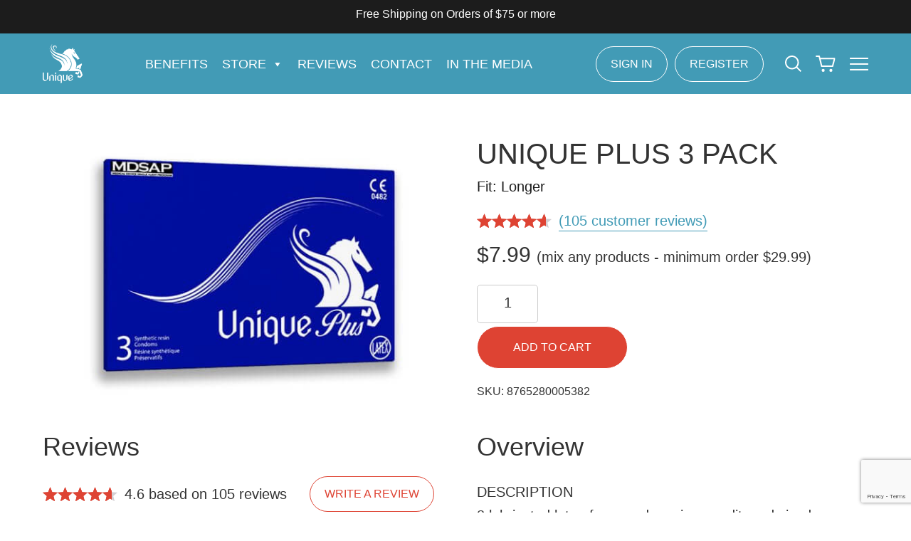

--- FILE ---
content_type: text/html; charset=UTF-8
request_url: https://uniquecondom.com/product/unique-plus/comment-page-21/
body_size: 27734
content:
<!DOCTYPE html>
<html lang="en-US" class="tableau">
<head>
	<meta charset="UTF-8">
	<meta name="viewport" content="width=device-width, initial-scale=1">
	<link rel="profile" href="https://gmpg.org/xfn/11">
	<link rel="pingback" href="https://uniquecondom.com/xmlrpc.php">
	<link rel="preload" as="font" type="font/woff2" href="https://uniquecondom.com/wp-content/themes/tableau-child/fonts/379E57_2_0.woff2" crossorigin="anonymous">
	<link rel="preload" as="font" type="font/woff2" href="https://uniquecondom.com/wp-content/themes/tableau-child/fonts/379E57_5_0.woff2" crossorigin="anonymous">
	<meta name="theme-color" content="#000000">
	<link rel="shortcut icon" href="https://uniquecondom.com/wp-content/themes/tableau-child/favicon.ico" />
	<meta name='robots' content='index, follow, max-image-preview:large, max-snippet:-1, max-video-preview:-1' />
	<style>img:is([sizes="auto" i], [sizes^="auto," i]) { contain-intrinsic-size: 3000px 1500px }</style>
	
<!-- Google Tag Manager for WordPress by gtm4wp.com -->
<script data-cfasync="false" data-pagespeed-no-defer>
	var gtm4wp_datalayer_name = "dataLayer";
	var dataLayer = dataLayer || [];
</script>
<!-- End Google Tag Manager for WordPress by gtm4wp.com -->
	<!-- This site is optimized with the Yoast SEO plugin v26.7 - https://yoast.com/wordpress/plugins/seo/ -->
	<title>Unique Plus | Large Condoms for Sale | Best Thin Condoms</title>
	<meta name="description" content="Unique Plus, large condoms. Experience the only pull-on condom, Unique Plus. The Best thin condoms available on the market. Shop large condoms from Unique today." />
	<link rel="canonical" href="https://uniquecondom.com/product/unique-plus/" />
	<meta property="og:locale" content="en_US" />
	<meta property="og:type" content="article" />
	<meta property="og:title" content="Unique Plus | Large Condoms for Sale | Best Thin Condoms" />
	<meta property="og:description" content="Unique Plus, large condoms. Experience the only pull-on condom, Unique Plus. The Best thin condoms available on the market. Shop large condoms from Unique today." />
	<meta property="og:url" content="https://uniquecondom.com/product/unique-plus/" />
	<meta property="og:site_name" content="Unique Condom" />
	<meta property="article:modified_time" content="2026-01-01T14:02:01+00:00" />
	<meta property="og:image" content="https://uniquecondom.com/wp-content/uploads/2016/09/Unique_Plus_2024.jpg" />
	<meta property="og:image:width" content="600" />
	<meta property="og:image:height" content="428" />
	<meta property="og:image:type" content="image/jpeg" />
	<meta name="twitter:card" content="summary_large_image" />
	<meta name="twitter:site" content="@PullUnique" />
	<meta name="twitter:label1" content="Est. reading time" />
	<meta name="twitter:data1" content="2 minutes" />
	<!-- / Yoast SEO plugin. -->


<link rel='dns-prefetch' href='//www.googletagmanager.com' />
<link rel='dns-prefetch' href='//use.typekit.com' />
<link rel="alternate" type="application/rss+xml" title="Unique Condom &raquo; Unique Plus 3 Pack Comments Feed" href="https://uniquecondom.com/product/unique-plus/feed/" />
<script type="text/javascript">
/* <![CDATA[ */
window._wpemojiSettings = {"baseUrl":"https:\/\/s.w.org\/images\/core\/emoji\/16.0.1\/72x72\/","ext":".png","svgUrl":"https:\/\/s.w.org\/images\/core\/emoji\/16.0.1\/svg\/","svgExt":".svg","source":{"concatemoji":"https:\/\/uniquecondom.com\/wp-includes\/js\/wp-emoji-release.min.js"}};
/*! This file is auto-generated */
!function(s,n){var o,i,e;function c(e){try{var t={supportTests:e,timestamp:(new Date).valueOf()};sessionStorage.setItem(o,JSON.stringify(t))}catch(e){}}function p(e,t,n){e.clearRect(0,0,e.canvas.width,e.canvas.height),e.fillText(t,0,0);var t=new Uint32Array(e.getImageData(0,0,e.canvas.width,e.canvas.height).data),a=(e.clearRect(0,0,e.canvas.width,e.canvas.height),e.fillText(n,0,0),new Uint32Array(e.getImageData(0,0,e.canvas.width,e.canvas.height).data));return t.every(function(e,t){return e===a[t]})}function u(e,t){e.clearRect(0,0,e.canvas.width,e.canvas.height),e.fillText(t,0,0);for(var n=e.getImageData(16,16,1,1),a=0;a<n.data.length;a++)if(0!==n.data[a])return!1;return!0}function f(e,t,n,a){switch(t){case"flag":return n(e,"\ud83c\udff3\ufe0f\u200d\u26a7\ufe0f","\ud83c\udff3\ufe0f\u200b\u26a7\ufe0f")?!1:!n(e,"\ud83c\udde8\ud83c\uddf6","\ud83c\udde8\u200b\ud83c\uddf6")&&!n(e,"\ud83c\udff4\udb40\udc67\udb40\udc62\udb40\udc65\udb40\udc6e\udb40\udc67\udb40\udc7f","\ud83c\udff4\u200b\udb40\udc67\u200b\udb40\udc62\u200b\udb40\udc65\u200b\udb40\udc6e\u200b\udb40\udc67\u200b\udb40\udc7f");case"emoji":return!a(e,"\ud83e\udedf")}return!1}function g(e,t,n,a){var r="undefined"!=typeof WorkerGlobalScope&&self instanceof WorkerGlobalScope?new OffscreenCanvas(300,150):s.createElement("canvas"),o=r.getContext("2d",{willReadFrequently:!0}),i=(o.textBaseline="top",o.font="600 32px Arial",{});return e.forEach(function(e){i[e]=t(o,e,n,a)}),i}function t(e){var t=s.createElement("script");t.src=e,t.defer=!0,s.head.appendChild(t)}"undefined"!=typeof Promise&&(o="wpEmojiSettingsSupports",i=["flag","emoji"],n.supports={everything:!0,everythingExceptFlag:!0},e=new Promise(function(e){s.addEventListener("DOMContentLoaded",e,{once:!0})}),new Promise(function(t){var n=function(){try{var e=JSON.parse(sessionStorage.getItem(o));if("object"==typeof e&&"number"==typeof e.timestamp&&(new Date).valueOf()<e.timestamp+604800&&"object"==typeof e.supportTests)return e.supportTests}catch(e){}return null}();if(!n){if("undefined"!=typeof Worker&&"undefined"!=typeof OffscreenCanvas&&"undefined"!=typeof URL&&URL.createObjectURL&&"undefined"!=typeof Blob)try{var e="postMessage("+g.toString()+"("+[JSON.stringify(i),f.toString(),p.toString(),u.toString()].join(",")+"));",a=new Blob([e],{type:"text/javascript"}),r=new Worker(URL.createObjectURL(a),{name:"wpTestEmojiSupports"});return void(r.onmessage=function(e){c(n=e.data),r.terminate(),t(n)})}catch(e){}c(n=g(i,f,p,u))}t(n)}).then(function(e){for(var t in e)n.supports[t]=e[t],n.supports.everything=n.supports.everything&&n.supports[t],"flag"!==t&&(n.supports.everythingExceptFlag=n.supports.everythingExceptFlag&&n.supports[t]);n.supports.everythingExceptFlag=n.supports.everythingExceptFlag&&!n.supports.flag,n.DOMReady=!1,n.readyCallback=function(){n.DOMReady=!0}}).then(function(){return e}).then(function(){var e;n.supports.everything||(n.readyCallback(),(e=n.source||{}).concatemoji?t(e.concatemoji):e.wpemoji&&e.twemoji&&(t(e.twemoji),t(e.wpemoji)))}))}((window,document),window._wpemojiSettings);
/* ]]> */
</script>
<style id='wp-emoji-styles-inline-css' type='text/css'>

	img.wp-smiley, img.emoji {
		display: inline !important;
		border: none !important;
		box-shadow: none !important;
		height: 1em !important;
		width: 1em !important;
		margin: 0 0.07em !important;
		vertical-align: -0.1em !important;
		background: none !important;
		padding: 0 !important;
	}
</style>
<link rel='stylesheet' id='wp-block-library-css' href='https://uniquecondom.com/wp-includes/css/dist/block-library/style.min.css' type='text/css' media='all' />
<style id='classic-theme-styles-inline-css' type='text/css'>
/*! This file is auto-generated */
.wp-block-button__link{color:#fff;background-color:#32373c;border-radius:9999px;box-shadow:none;text-decoration:none;padding:calc(.667em + 2px) calc(1.333em + 2px);font-size:1.125em}.wp-block-file__button{background:#32373c;color:#fff;text-decoration:none}
</style>
<link rel='stylesheet' id='cr-frontend-css-css' href='https://uniquecondom.com/wp-content/plugins/customer-reviews-woocommerce/css/frontend.css' type='text/css' media='all' />
<link rel='stylesheet' id='cr-badges-css-css' href='https://uniquecondom.com/wp-content/plugins/customer-reviews-woocommerce/css/badges.css' type='text/css' media='all' />
<style id='global-styles-inline-css' type='text/css'>
:root{--wp--preset--aspect-ratio--square: 1;--wp--preset--aspect-ratio--4-3: 4/3;--wp--preset--aspect-ratio--3-4: 3/4;--wp--preset--aspect-ratio--3-2: 3/2;--wp--preset--aspect-ratio--2-3: 2/3;--wp--preset--aspect-ratio--16-9: 16/9;--wp--preset--aspect-ratio--9-16: 9/16;--wp--preset--color--black: #000000;--wp--preset--color--cyan-bluish-gray: #abb8c3;--wp--preset--color--white: #ffffff;--wp--preset--color--pale-pink: #f78da7;--wp--preset--color--vivid-red: #cf2e2e;--wp--preset--color--luminous-vivid-orange: #ff6900;--wp--preset--color--luminous-vivid-amber: #fcb900;--wp--preset--color--light-green-cyan: #7bdcb5;--wp--preset--color--vivid-green-cyan: #00d084;--wp--preset--color--pale-cyan-blue: #8ed1fc;--wp--preset--color--vivid-cyan-blue: #0693e3;--wp--preset--color--vivid-purple: #9b51e0;--wp--preset--gradient--vivid-cyan-blue-to-vivid-purple: linear-gradient(135deg,rgba(6,147,227,1) 0%,rgb(155,81,224) 100%);--wp--preset--gradient--light-green-cyan-to-vivid-green-cyan: linear-gradient(135deg,rgb(122,220,180) 0%,rgb(0,208,130) 100%);--wp--preset--gradient--luminous-vivid-amber-to-luminous-vivid-orange: linear-gradient(135deg,rgba(252,185,0,1) 0%,rgba(255,105,0,1) 100%);--wp--preset--gradient--luminous-vivid-orange-to-vivid-red: linear-gradient(135deg,rgba(255,105,0,1) 0%,rgb(207,46,46) 100%);--wp--preset--gradient--very-light-gray-to-cyan-bluish-gray: linear-gradient(135deg,rgb(238,238,238) 0%,rgb(169,184,195) 100%);--wp--preset--gradient--cool-to-warm-spectrum: linear-gradient(135deg,rgb(74,234,220) 0%,rgb(151,120,209) 20%,rgb(207,42,186) 40%,rgb(238,44,130) 60%,rgb(251,105,98) 80%,rgb(254,248,76) 100%);--wp--preset--gradient--blush-light-purple: linear-gradient(135deg,rgb(255,206,236) 0%,rgb(152,150,240) 100%);--wp--preset--gradient--blush-bordeaux: linear-gradient(135deg,rgb(254,205,165) 0%,rgb(254,45,45) 50%,rgb(107,0,62) 100%);--wp--preset--gradient--luminous-dusk: linear-gradient(135deg,rgb(255,203,112) 0%,rgb(199,81,192) 50%,rgb(65,88,208) 100%);--wp--preset--gradient--pale-ocean: linear-gradient(135deg,rgb(255,245,203) 0%,rgb(182,227,212) 50%,rgb(51,167,181) 100%);--wp--preset--gradient--electric-grass: linear-gradient(135deg,rgb(202,248,128) 0%,rgb(113,206,126) 100%);--wp--preset--gradient--midnight: linear-gradient(135deg,rgb(2,3,129) 0%,rgb(40,116,252) 100%);--wp--preset--font-size--small: 13px;--wp--preset--font-size--medium: 20px;--wp--preset--font-size--large: 36px;--wp--preset--font-size--x-large: 42px;--wp--preset--font-family--futura-pt: futura-pt;--wp--preset--font-family--futura-pt-bold: futura-pt-bold;--wp--preset--font-family--trajan-pro-3: trajan-pro-3;--wp--preset--font-family--itc-avant-garde-gothic-pro: itc-avant-garde-gothic-pro;--wp--preset--font-family--coolvetica: coolvetica;--wp--preset--font-family--amboy-black: amboy-black;--wp--preset--font-family--bely-display: bely-display;--wp--preset--font-family--new-order: new-order;--wp--preset--spacing--20: 0.44rem;--wp--preset--spacing--30: 0.67rem;--wp--preset--spacing--40: 1rem;--wp--preset--spacing--50: 1.5rem;--wp--preset--spacing--60: 2.25rem;--wp--preset--spacing--70: 3.38rem;--wp--preset--spacing--80: 5.06rem;--wp--preset--shadow--natural: 6px 6px 9px rgba(0, 0, 0, 0.2);--wp--preset--shadow--deep: 12px 12px 50px rgba(0, 0, 0, 0.4);--wp--preset--shadow--sharp: 6px 6px 0px rgba(0, 0, 0, 0.2);--wp--preset--shadow--outlined: 6px 6px 0px -3px rgba(255, 255, 255, 1), 6px 6px rgba(0, 0, 0, 1);--wp--preset--shadow--crisp: 6px 6px 0px rgba(0, 0, 0, 1);}:where(.is-layout-flex){gap: 0.5em;}:where(.is-layout-grid){gap: 0.5em;}body .is-layout-flex{display: flex;}.is-layout-flex{flex-wrap: wrap;align-items: center;}.is-layout-flex > :is(*, div){margin: 0;}body .is-layout-grid{display: grid;}.is-layout-grid > :is(*, div){margin: 0;}:where(.wp-block-columns.is-layout-flex){gap: 2em;}:where(.wp-block-columns.is-layout-grid){gap: 2em;}:where(.wp-block-post-template.is-layout-flex){gap: 1.25em;}:where(.wp-block-post-template.is-layout-grid){gap: 1.25em;}.has-black-color{color: var(--wp--preset--color--black) !important;}.has-cyan-bluish-gray-color{color: var(--wp--preset--color--cyan-bluish-gray) !important;}.has-white-color{color: var(--wp--preset--color--white) !important;}.has-pale-pink-color{color: var(--wp--preset--color--pale-pink) !important;}.has-vivid-red-color{color: var(--wp--preset--color--vivid-red) !important;}.has-luminous-vivid-orange-color{color: var(--wp--preset--color--luminous-vivid-orange) !important;}.has-luminous-vivid-amber-color{color: var(--wp--preset--color--luminous-vivid-amber) !important;}.has-light-green-cyan-color{color: var(--wp--preset--color--light-green-cyan) !important;}.has-vivid-green-cyan-color{color: var(--wp--preset--color--vivid-green-cyan) !important;}.has-pale-cyan-blue-color{color: var(--wp--preset--color--pale-cyan-blue) !important;}.has-vivid-cyan-blue-color{color: var(--wp--preset--color--vivid-cyan-blue) !important;}.has-vivid-purple-color{color: var(--wp--preset--color--vivid-purple) !important;}.has-black-background-color{background-color: var(--wp--preset--color--black) !important;}.has-cyan-bluish-gray-background-color{background-color: var(--wp--preset--color--cyan-bluish-gray) !important;}.has-white-background-color{background-color: var(--wp--preset--color--white) !important;}.has-pale-pink-background-color{background-color: var(--wp--preset--color--pale-pink) !important;}.has-vivid-red-background-color{background-color: var(--wp--preset--color--vivid-red) !important;}.has-luminous-vivid-orange-background-color{background-color: var(--wp--preset--color--luminous-vivid-orange) !important;}.has-luminous-vivid-amber-background-color{background-color: var(--wp--preset--color--luminous-vivid-amber) !important;}.has-light-green-cyan-background-color{background-color: var(--wp--preset--color--light-green-cyan) !important;}.has-vivid-green-cyan-background-color{background-color: var(--wp--preset--color--vivid-green-cyan) !important;}.has-pale-cyan-blue-background-color{background-color: var(--wp--preset--color--pale-cyan-blue) !important;}.has-vivid-cyan-blue-background-color{background-color: var(--wp--preset--color--vivid-cyan-blue) !important;}.has-vivid-purple-background-color{background-color: var(--wp--preset--color--vivid-purple) !important;}.has-black-border-color{border-color: var(--wp--preset--color--black) !important;}.has-cyan-bluish-gray-border-color{border-color: var(--wp--preset--color--cyan-bluish-gray) !important;}.has-white-border-color{border-color: var(--wp--preset--color--white) !important;}.has-pale-pink-border-color{border-color: var(--wp--preset--color--pale-pink) !important;}.has-vivid-red-border-color{border-color: var(--wp--preset--color--vivid-red) !important;}.has-luminous-vivid-orange-border-color{border-color: var(--wp--preset--color--luminous-vivid-orange) !important;}.has-luminous-vivid-amber-border-color{border-color: var(--wp--preset--color--luminous-vivid-amber) !important;}.has-light-green-cyan-border-color{border-color: var(--wp--preset--color--light-green-cyan) !important;}.has-vivid-green-cyan-border-color{border-color: var(--wp--preset--color--vivid-green-cyan) !important;}.has-pale-cyan-blue-border-color{border-color: var(--wp--preset--color--pale-cyan-blue) !important;}.has-vivid-cyan-blue-border-color{border-color: var(--wp--preset--color--vivid-cyan-blue) !important;}.has-vivid-purple-border-color{border-color: var(--wp--preset--color--vivid-purple) !important;}.has-vivid-cyan-blue-to-vivid-purple-gradient-background{background: var(--wp--preset--gradient--vivid-cyan-blue-to-vivid-purple) !important;}.has-light-green-cyan-to-vivid-green-cyan-gradient-background{background: var(--wp--preset--gradient--light-green-cyan-to-vivid-green-cyan) !important;}.has-luminous-vivid-amber-to-luminous-vivid-orange-gradient-background{background: var(--wp--preset--gradient--luminous-vivid-amber-to-luminous-vivid-orange) !important;}.has-luminous-vivid-orange-to-vivid-red-gradient-background{background: var(--wp--preset--gradient--luminous-vivid-orange-to-vivid-red) !important;}.has-very-light-gray-to-cyan-bluish-gray-gradient-background{background: var(--wp--preset--gradient--very-light-gray-to-cyan-bluish-gray) !important;}.has-cool-to-warm-spectrum-gradient-background{background: var(--wp--preset--gradient--cool-to-warm-spectrum) !important;}.has-blush-light-purple-gradient-background{background: var(--wp--preset--gradient--blush-light-purple) !important;}.has-blush-bordeaux-gradient-background{background: var(--wp--preset--gradient--blush-bordeaux) !important;}.has-luminous-dusk-gradient-background{background: var(--wp--preset--gradient--luminous-dusk) !important;}.has-pale-ocean-gradient-background{background: var(--wp--preset--gradient--pale-ocean) !important;}.has-electric-grass-gradient-background{background: var(--wp--preset--gradient--electric-grass) !important;}.has-midnight-gradient-background{background: var(--wp--preset--gradient--midnight) !important;}.has-small-font-size{font-size: var(--wp--preset--font-size--small) !important;}.has-medium-font-size{font-size: var(--wp--preset--font-size--medium) !important;}.has-large-font-size{font-size: var(--wp--preset--font-size--large) !important;}.has-x-large-font-size{font-size: var(--wp--preset--font-size--x-large) !important;}.has-futura-pt-font-family{font-family: var(--wp--preset--font-family--futura-pt) !important;}.has-futura-pt-bold-font-family{font-family: var(--wp--preset--font-family--futura-pt-bold) !important;}.has-trajan-pro-3-font-family{font-family: var(--wp--preset--font-family--trajan-pro-3) !important;}.has-itc-avant-garde-gothic-pro-font-family{font-family: var(--wp--preset--font-family--itc-avant-garde-gothic-pro) !important;}.has-coolvetica-font-family{font-family: var(--wp--preset--font-family--coolvetica) !important;}.has-amboy-black-font-family{font-family: var(--wp--preset--font-family--amboy-black) !important;}.has-bely-display-font-family{font-family: var(--wp--preset--font-family--bely-display) !important;}.has-new-order-font-family{font-family: var(--wp--preset--font-family--new-order) !important;}
:where(.wp-block-post-template.is-layout-flex){gap: 1.25em;}:where(.wp-block-post-template.is-layout-grid){gap: 1.25em;}
:where(.wp-block-columns.is-layout-flex){gap: 2em;}:where(.wp-block-columns.is-layout-grid){gap: 2em;}
:root :where(.wp-block-pullquote){font-size: 1.5em;line-height: 1.6;}
</style>
<link rel='stylesheet' id='pac-styles-css' href='https://uniquecondom.com/wp-content/plugins/woocommerce-product-archive-customiser/assets/css/pac.css' type='text/css' media='all' />
<link rel='stylesheet' id='pac-layout-styles-css' href='https://uniquecondom.com/wp-content/plugins/woocommerce-product-archive-customiser/assets/css/layout.css' type='text/css' media='only screen and (min-width: 768px)' />
<link rel='stylesheet' id='photoswipe-css' href='https://uniquecondom.com/wp-content/plugins/woocommerce/assets/css/photoswipe/photoswipe.min.css' type='text/css' media='all' />
<link rel='stylesheet' id='photoswipe-default-skin-css' href='https://uniquecondom.com/wp-content/plugins/woocommerce/assets/css/photoswipe/default-skin/default-skin.min.css' type='text/css' media='all' />
<style id='woocommerce-inline-inline-css' type='text/css'>
.woocommerce form .form-row .required { visibility: visible; }
</style>
<link rel='stylesheet' id='woocommerce-dynamic-pricing-and-discount-css' href='https://uniquecondom.com/wp-content/plugins/woo-conditional-discount-rules-for-checkout/public/css/woocommerce-dynamic-pricing-and-discount-public.css' type='text/css' media='all' />
<link rel='stylesheet' id='megamenu-css' href='https://uniquecondom.com/wp-content/uploads/maxmegamenu/style.css' type='text/css' media='all' />
<link rel='stylesheet' id='dashicons-css' href='https://uniquecondom.com/wp-includes/css/dashicons.min.css' type='text/css' media='all' />
<link rel='stylesheet' id='brands-styles-css' href='https://uniquecondom.com/wp-content/plugins/woocommerce/assets/css/brands.css' type='text/css' media='all' />
<link rel='stylesheet' id='typekit-lfi0wfh-css' href='https://use.typekit.com/lfi0wfh.css' type='text/css' media='all' />
<link rel='stylesheet' id='typekit-qqy0rbb-css' href='https://use.typekit.com/qqy0rbb.css' type='text/css' media='all' />
<link rel='stylesheet' id='typekit-dpp2irj-css' href='https://use.typekit.com/dpp2irj.css' type='text/css' media='all' />
<link rel='stylesheet' id='typekit-fme2zjq-css' href='https://use.typekit.com/fme2zjq.css' type='text/css' media='all' />
<link rel='stylesheet' id='typekit-cge6dtr-css' href='https://use.typekit.com/cge6dtr.css' type='text/css' media='all' />
<link rel='stylesheet' id='typekit-lyq2cca-css' href='https://use.typekit.com/lyq2cca.css' type='text/css' media='all' />
<link rel='stylesheet' id='wc_stripe_express_checkout_style-css' href='https://uniquecondom.com/wp-content/plugins/woocommerce-gateway-stripe/build/express-checkout.css' type='text/css' media='all' />
<link rel='stylesheet' id='site-wide-css' href='https://uniquecondom.com/wp-content/themes/tableau-child/css/style.css' type='text/css' media='all' />
<link rel='stylesheet' id='product-css' href='https://uniquecondom.com/wp-content/themes/tableau-child/css/pages/product.css' type='text/css' media='all' />
<script type="text/javascript" id="woocommerce-google-analytics-integration-gtag-js-after">
/* <![CDATA[ */
/* Google Analytics for WooCommerce (gtag.js) */
					window.dataLayer = window.dataLayer || [];
					function gtag(){dataLayer.push(arguments);}
					// Set up default consent state.
					for ( const mode of [{"analytics_storage":"denied","ad_storage":"denied","ad_user_data":"denied","ad_personalization":"denied","region":["AT","BE","BG","HR","CY","CZ","DK","EE","FI","FR","DE","GR","HU","IS","IE","IT","LV","LI","LT","LU","MT","NL","NO","PL","PT","RO","SK","SI","ES","SE","GB","CH"]}] || [] ) {
						gtag( "consent", "default", { "wait_for_update": 500, ...mode } );
					}
					gtag("js", new Date());
					gtag("set", "developer_id.dOGY3NW", true);
					gtag("config", "G-47M3HR8VYH", {"track_404":true,"allow_google_signals":true,"logged_in":false,"linker":{"domains":[],"allow_incoming":false},"custom_map":{"dimension1":"logged_in"}});
/* ]]> */
</script>
<script type="text/javascript" src="https://uniquecondom.com/wp-includes/js/jquery/jquery.min.js" id="jquery-core-js"></script>
<script type="text/javascript" src="https://uniquecondom.com/wp-includes/js/jquery/jquery-migrate.min.js" id="jquery-migrate-js"></script>
<script type="text/javascript" src="https://uniquecondom.com/wp-content/plugins/woocommerce/assets/js/jquery-blockui/jquery.blockUI.min.js" id="wc-jquery-blockui-js" data-wp-strategy="defer"></script>
<script type="text/javascript" id="wc-add-to-cart-js-extra">
/* <![CDATA[ */
var wc_add_to_cart_params = {"ajax_url":"\/wp-admin\/admin-ajax.php","wc_ajax_url":"\/?wc-ajax=%%endpoint%%","i18n_view_cart":"View cart","cart_url":"https:\/\/uniquecondom.com\/cart\/","is_cart":"","cart_redirect_after_add":"no"};
/* ]]> */
</script>
<script type="text/javascript" src="https://uniquecondom.com/wp-content/plugins/woocommerce/assets/js/frontend/add-to-cart.min.js" id="wc-add-to-cart-js" data-wp-strategy="defer"></script>
<script type="text/javascript" src="https://uniquecondom.com/wp-content/plugins/woocommerce/assets/js/zoom/jquery.zoom.min.js" id="wc-zoom-js" defer="defer" data-wp-strategy="defer"></script>
<script type="text/javascript" src="https://uniquecondom.com/wp-content/plugins/woocommerce/assets/js/flexslider/jquery.flexslider.min.js" id="wc-flexslider-js" defer="defer" data-wp-strategy="defer"></script>
<script type="text/javascript" src="https://uniquecondom.com/wp-content/plugins/woocommerce/assets/js/photoswipe/photoswipe.min.js" id="wc-photoswipe-js" defer="defer" data-wp-strategy="defer"></script>
<script type="text/javascript" src="https://uniquecondom.com/wp-content/plugins/woocommerce/assets/js/photoswipe/photoswipe-ui-default.min.js" id="wc-photoswipe-ui-default-js" defer="defer" data-wp-strategy="defer"></script>
<script type="text/javascript" id="wc-single-product-js-extra">
/* <![CDATA[ */
var wc_single_product_params = {"i18n_required_rating_text":"Please select a rating","i18n_rating_options":["1 of 5 stars","2 of 5 stars","3 of 5 stars","4 of 5 stars","5 of 5 stars"],"i18n_product_gallery_trigger_text":"View full-screen image gallery","review_rating_required":"no","flexslider":{"rtl":false,"animation":"slide","smoothHeight":true,"directionNav":false,"controlNav":"thumbnails","slideshow":false,"animationSpeed":500,"animationLoop":false,"allowOneSlide":false},"zoom_enabled":"1","zoom_options":[],"photoswipe_enabled":"1","photoswipe_options":{"shareEl":false,"closeOnScroll":false,"history":false,"hideAnimationDuration":0,"showAnimationDuration":0},"flexslider_enabled":"1"};
/* ]]> */
</script>
<script type="text/javascript" src="https://uniquecondom.com/wp-content/plugins/woocommerce/assets/js/frontend/single-product.min.js" id="wc-single-product-js" defer="defer" data-wp-strategy="defer"></script>
<script type="text/javascript" src="https://uniquecondom.com/wp-content/plugins/woocommerce/assets/js/js-cookie/js.cookie.min.js" id="wc-js-cookie-js" defer="defer" data-wp-strategy="defer"></script>
<script type="text/javascript" id="woocommerce-js-extra">
/* <![CDATA[ */
var woocommerce_params = {"ajax_url":"\/wp-admin\/admin-ajax.php","wc_ajax_url":"\/?wc-ajax=%%endpoint%%","i18n_password_show":"Show password","i18n_password_hide":"Hide password"};
/* ]]> */
</script>
<script type="text/javascript" src="https://uniquecondom.com/wp-content/plugins/woocommerce/assets/js/frontend/woocommerce.min.js" id="woocommerce-js" defer="defer" data-wp-strategy="defer"></script>
<script type="text/javascript" id="woocommerce-dynamic-pricing-and-discount-js-extra">
/* <![CDATA[ */
var my_ajax_object = {"ajax_url":"https:\/\/uniquecondom.com\/wp-admin\/admin-ajax.php"};
/* ]]> */
</script>
<script type="text/javascript" src="https://uniquecondom.com/wp-content/plugins/woo-conditional-discount-rules-for-checkout/public/js/woocommerce-dynamic-pricing-and-discount-public.js" id="woocommerce-dynamic-pricing-and-discount-js"></script>
<script type="text/javascript" src="https://uniquecondom.com/wp-content/plugins/js_composer.bak/assets/js/vendors/woocommerce-add-to-cart.js" id="vc_woocommerce-add-to-cart-js-js"></script>
<script type="text/javascript" id="enhanced-ecommerce-google-analytics-js-extra">
/* <![CDATA[ */
var ConvAioGlobal = {"nonce":"2d732a4aa2"};
/* ]]> */
</script>
<script data-cfasync="false" data-no-optimize="1" data-pagespeed-no-defer type="text/javascript" src="https://uniquecondom.com/wp-content/plugins/enhanced-e-commerce-for-woocommerce-store/public/js/con-gtm-google-analytics.js" id="enhanced-ecommerce-google-analytics-js"></script>
<script data-cfasync="false" data-no-optimize="1" data-pagespeed-no-defer type="text/javascript" id="enhanced-ecommerce-google-analytics-js-after">
/* <![CDATA[ */
tvc_smd={"tvc_wcv":"10.3.5","tvc_wpv":"6.8.3","tvc_eev":"7.2.14","tvc_sub_data":{"sub_id":"43714","cu_id":"25209","pl_id":"1","ga_tra_option":"GA4","ga_property_id":"","ga_measurement_id":"G-47M3HR8VYH","ga_ads_id":"","ga_gmc_id":"","ga_gmc_id_p":"","op_gtag_js":"0","op_en_e_t":"0","op_rm_t_t":"0","op_dy_rm_t_t":"0","op_li_ga_wi_ads":"0","gmc_is_product_sync":"0","gmc_is_site_verified":"0","gmc_is_domain_claim":"0","gmc_product_count":"0","fb_pixel_id":""}};
/* ]]> */
</script>
<script></script><link rel="https://api.w.org/" href="https://uniquecondom.com/wp-json/" /><link rel="alternate" title="JSON" type="application/json" href="https://uniquecondom.com/wp-json/wp/v2/product/626" /><link rel="EditURI" type="application/rsd+xml" title="RSD" href="https://uniquecondom.com/xmlrpc.php?rsd" />
<meta name="generator" content="WordPress 6.8.3" />
<meta name="generator" content="WooCommerce 10.3.5" />
<link rel='shortlink' href='https://uniquecondom.com/?p=626' />
<link rel="alternate" title="oEmbed (JSON)" type="application/json+oembed" href="https://uniquecondom.com/wp-json/oembed/1.0/embed?url=https%3A%2F%2Funiquecondom.com%2Fproduct%2Funique-plus%2F" />
<link rel="alternate" title="oEmbed (XML)" type="text/xml+oembed" href="https://uniquecondom.com/wp-json/oembed/1.0/embed?url=https%3A%2F%2Funiquecondom.com%2Fproduct%2Funique-plus%2F&#038;format=xml" />
<!-- start Simple Custom CSS and JS -->
<style type="text/css">
/* #woo-ml-subscribe {
  display: none;
} */</style>
<!-- end Simple Custom CSS and JS -->
<!-- start Simple Custom CSS and JS -->
<style type="text/css">
article[id="post-19964"] > header{
	display: none;
}
article[id="post-19964"] > div > h1, h2{
	text-transform: capitalize;
}</style>
<!-- end Simple Custom CSS and JS -->
<!-- start Simple Custom CSS and JS -->
<style type="text/css">
.commentlist .review-title {
  font-weight: bold;
}
.commentlist .description{
  margin-top: 0;
}
.meta{
  width: 100%;
}
.description{
	margin: 0px; 
}
.quantity{
  margin-bottom: 2%;
}
#wc-stripe-payment-request-wrapper{
  width: 100%;
  display: block;
  margin-top: 10%;
   margin-bottom: 5%;
}
.single-product form.cart{
 display: inline-block;
}
#nmx .cart_totals .wc-proceed-to-checkout{
  float: right;
  display: inline-block;
}
#wc-stripe-payment-request-button-separator{
  width: 100%;
  margin-top: 0;
  text-align: center;
}
.single-product .single_add_to_cart_button{
 margin-left: 0;
}</style>
<!-- end Simple Custom CSS and JS -->
<!-- start Simple Custom CSS and JS -->
<style type="text/css">
/* Add your CSS code here.

For example:
.example {
    color: red;
}

For brushing up on your CSS knowledge, check out http://www.w3schools.com/css/css_syntax.asp

End of comment */ 

.butn {
  background-color: #5dbcd2; 
  border: 1px;
  border-radius: 24px;
  color: white;
  padding: 25px 48px;
  text-align: center;
  opacity: 100%;
  display: inline-block;
  font-size: 16px;
}
</style>
<!-- end Simple Custom CSS and JS -->
<!-- start Simple Custom CSS and JS -->
<style type="text/css">
body {
  font-family: "Helvetica", sans-serif;
/* background: #202030; */
}

.item-grid {
  max-width: 900px;
  margin: 50px auto;
  position: relative;
  box-shadow: 0 10px 20px 0 rgba(0,0,0,.3);
  overflow:hidden;
}

.item {
  position: relative;
  float: left;
  width: 33.33333333333%;
  background-color: #ffffff;
  overflow: hidden;
  &:after {
    content: '';
    display: block;
    background-color: #ffffff;
    opacity: 0;
    width: 100%;
    height: 100%;
    padding: 10px;
    position: absolute;
    top: 0;
    left: 0;
  /*  transform: scale(2) translateX(-75%) translateY(-75%) translateZ(0) rotate(-28deg);
    transition: transform 3s cubic-bezier(0.23, 1, 0.32, 1); 
  }
  &:hover {
    &:after {
      transform: scale(2) translateX(0%) translateY(0%) translateZ(0) rotate(-28deg);
    }
 /*   .item-image {
      transform: scale(1.2) translateZ(0);
    }
    .item-text {
      opacity: 1;
      transform: translateY(0);
    }*/
  }
}

.item-image {
  height: auto;
  padding: 2px;
  backface-visibility: hidden;
 /* transform: translateZ(0);
  transition: transform 750ms cubic-bezier(0.23, 1, 0.32, 1);
  */
  &::before {
    content: "";
    display: block;
    padding-top: 75%;
    overflow: hidden;
  }
  img {
    position: absolute;
    top: 0;
    left: 0;
    width: 100%;
    height: auto;
    line-height: 0px;
  }
}

.item-text {
  position: absolute;
  top: 0;
  right: 0;
  left: 0;
  bottom: 0;
  opacity: 0;
  text-align: center;
  z-index: 1;
  color: #ffffff;
  transition: opacity 500ms cubic-bezier(0.23, 1, 0.32, 1), transform 500ms cubic-bezier(0.23, 1, 0.32, 1);
  transition-delay: 300ms;
  transform: translateY(-20%);
}

.item-text-wrapper {
  width: 100%;
  position: absolute;
  top: 50%;
  transform: translateY(-50%);
}

.item-text-title {
  font-weight: normal;
  font-style: 16px;
  padding: 0 15px;
  margin: 5px 0 0 0;
}

.item-text-dek {
  text-transform: uppercase;
  font-style: 14px;
  opacity: 0.7;
  margin: 0;
}

.item-link {
  position: absolute;
  top: 0;
  right: 0;
  bottom: 0;
  left: 0;
  z-index: 2;
  line-height: 0;
  overflow: hidden;
  text-indent: -9999px;
}</style>
<!-- end Simple Custom CSS and JS -->
<!-- start Simple Custom CSS and JS -->
<script type="text/javascript">
jQuery(window).load(function( $ ){
  jQuery("#wc-stripe-payment-request-wrapper").removeAttr("style");
  jQuery("#wc-stripe-payment-request-button-separator").css("display","none");
  jQuery("#wc-stripe-payment-request-button-separator").removeAttr("style");
  var is_safari = /^((?!chrome|android).)*safari/i.test(navigator.userAgent);
  if(!is_safari){
    jQuery("#wc-stripe-payment-request-button-separator").css("display","none");
  }else{
    jQuery("#wc-stripe-payment-request-button-separator").css("display","block");
  }
  if(navigator.userAgent.match('CriOS')){
    jQuery("#wc-stripe-payment-request-button-separator").css("display","none");
  }
});

</script>
<!-- end Simple Custom CSS and JS -->
<!-- Facebook Pixel Code -->
<script>
  !function(f,b,e,v,n,t,s)
  {if(f.fbq)return;n=f.fbq=function(){n.callMethod?
  n.callMethod.apply(n,arguments):n.queue.push(arguments)};
  if(!f._fbq)f._fbq=n;n.push=n;n.loaded=!0;n.version='2.0';
  n.queue=[];t=b.createElement(e);t.async=!0;
  t.src=v;s=b.getElementsByTagName(e)[0];
  s.parentNode.insertBefore(t,s)}(window, document,'script',
  'https://connect.facebook.net/en_US/fbevents.js');
  fbq('init', '890661637753751');
  fbq('track', 'PageView');
</script>
<noscript><img height="1" width="1" style="display:none"
  src="https://www.facebook.com/tr?id=890661637753751&ev=PageView&noscript=1"
/></noscript>
<!-- End Facebook Pixel Code -->
<!-- Google Tag Manager for WordPress by gtm4wp.com -->
<!-- GTM Container placement set to footer -->
<script data-cfasync="false" data-pagespeed-no-defer type="text/javascript">
	var dataLayer_content = {"pagePostType":"product","pagePostType2":"single-product","pagePostAuthor":"nomrauna"};
	dataLayer.push( dataLayer_content );
</script>
<script data-cfasync="false" data-pagespeed-no-defer type="text/javascript">
(function(w,d,s,l,i){w[l]=w[l]||[];w[l].push({'gtm.start':
new Date().getTime(),event:'gtm.js'});var f=d.getElementsByTagName(s)[0],
j=d.createElement(s),dl=l!='dataLayer'?'&l='+l:'';j.async=true;j.src=
'//www.googletagmanager.com/gtm.js?id='+i+dl;f.parentNode.insertBefore(j,f);
})(window,document,'script','dataLayer','GTM-5C7FXC8');
</script>
<!-- End Google Tag Manager for WordPress by gtm4wp.com -->	<noscript><style>.woocommerce-product-gallery{ opacity: 1 !important; }</style></noscript>
	        <script data-cfasync="false" data-no-optimize="1" data-pagespeed-no-defer>
            var tvc_lc = 'USD';
        </script>
        <script data-cfasync="false" data-no-optimize="1" data-pagespeed-no-defer>
            var tvc_lc = 'USD';
        </script>
<script data-cfasync="false" data-pagespeed-no-defer>
      window.dataLayer = window.dataLayer || [];
      dataLayer.push({"event":"begin_datalayer","cov_ga4_measurment_id":"G-47M3HR8VYH","conv_track_email":"1","conv_track_phone":"1","conv_track_address":"1","conv_track_page_scroll":"1","conv_track_file_download":"1","conv_track_author":"1","conv_track_signup":"1","conv_track_signin":"1"});
    </script>    <!-- Google Tag Manager by Conversios-->
    <script>
      (function(w, d, s, l, i) {
        w[l] = w[l] || [];
        w[l].push({
          'gtm.start': new Date().getTime(),
          event: 'gtm.js'
        });
        var f = d.getElementsByTagName(s)[0],
          j = d.createElement(s),
          dl = l != 'dataLayer' ? '&l=' + l : '';
        j.async = true;
        j.src =
          'https://www.googletagmanager.com/gtm.js?id=' + i + dl;
        f.parentNode.insertBefore(j, f);
      })(window, document, 'script', 'dataLayer', 'GTM-K7X94DG');
    </script>
    <!-- End Google Tag Manager -->
      <script>
      (window.gaDevIds = window.gaDevIds || []).push('5CDcaG');
    </script>
          <script data-cfasync="false" data-no-optimize="1" data-pagespeed-no-defer>
            var tvc_lc = 'USD';
        </script>
        <script data-cfasync="false" data-no-optimize="1" data-pagespeed-no-defer>
            var tvc_lc = 'USD';
        </script>
<meta name="generator" content="Powered by WPBakery Page Builder - drag and drop page builder for WordPress."/>
<link rel="icon" href="https://uniquecondom.com/wp-content/uploads/2018/12/favicon-75x75.png" sizes="32x32" />
<link rel="icon" href="https://uniquecondom.com/wp-content/uploads/2018/12/favicon.png" sizes="192x192" />
<link rel="apple-touch-icon" href="https://uniquecondom.com/wp-content/uploads/2018/12/favicon.png" />
<meta name="msapplication-TileImage" content="https://uniquecondom.com/wp-content/uploads/2018/12/favicon.png" />
		<style type="text/css" id="wp-custom-css">
			.products .product {
	margin-bottom: 30px !important;
}


.home-hero-banner.hero-banner h1, .home-hero-banner.hero-banner h2, .home-hero-banner.hero-banner .h1 {
text-transform: none;
}

.g24-drop-shadow {
filter: drop-shadow(3px 6px 6px #999);
}

#mega-menu-wrap-primary #mega-menu-primary>li.mega-menu-flyout ul.mega-sub-menu li.mega-menu-item a.mega-menu-link {
background: #f1f1f1;
color: #000;;
padding: 8px 10px;
text-transform: uppercase;
}

#mega-menu-wrap-primary #mega-menu-primary>li.mega-menu-item>a.mega-menu-link {
text-transform: uppercase;
text-align: center;
font-size: .9rem;
font-weight: 500;
outline: none;
}

#mega-menu-wrap-primary #mega-menu-primary>li.mega-menu-item>a.mega-menu-link:hover {
color: #000;
text-decoration:underline;
text-underline-offset: 12px;
}

#mega-menu-wrap-primary #mega-menu-primary>li.mega-menu-item.mega-current-menu-item>a.mega-menu-link, #mega-menu-wrap-primary #mega-menu-primary>li.mega-menu-item.mega-current-menu-ancestor>a.mega-menu-link, #mega-menu-wrap-primary #mega-menu-primary>li.mega-menu-item.mega-current-page-ancestor>a.mega-menu-link {
background: #429bb6;
font-weight: 500;
}

#mega-menu-wrap-primary #mega-menu-primary>li.mega-menu-item>a.mega-menu-link:hover, #mega-menu-wrap-primary #mega-menu-primary>li.mega-menu-item>a.mega-menu-link:focus {
background: #429bb6;
font-weight: 500;
}

#mega-menu-wrap-primary {
background: #429bb6;
}		</style>
			<!-- Fonts Plugin CSS - https://fontsplugin.com/ -->
	<style>
			</style>
	<!-- Fonts Plugin CSS -->
	<noscript><style> .wpb_animate_when_almost_visible { opacity: 1; }</style></noscript><style type="text/css">/** Mega Menu CSS: fs **/</style>
	<meta name="description" content="Unique Condom &#8211; The world’s thinnest non-latex condom" />
</head>

<body class="wp-singular product-template-default single single-product postid-626 wp-theme-tableau wp-child-theme-tableau-child theme-tableau wc-pac-hide-sale-flash wc-pac-hide-product-count wc-pac-hide-product-sorting wc-pac-hide-add-to-cart wc-pac-hide-price woocommerce woocommerce-page woocommerce-no-js mega-menu-primary wpb-js-composer js-comp-ver-8.0.1 vc_responsive" id="nmx">
	
	<!-- components:flyout -->
	<div class="pushy flyout pushy-left responsive-navigation" id="js-flyout">
    <span class="flyout__title">Categories</span>
    
			<!-- first nav -->
			<div id="mega-menu-wrap-primary" class="mega-menu-wrap"><div class="mega-menu-toggle"><div class="mega-toggle-blocks-left"></div><div class="mega-toggle-blocks-center"></div><div class="mega-toggle-blocks-right"><div class='mega-toggle-block mega-menu-toggle-animated-block mega-toggle-block-0' id='mega-toggle-block-0'><button aria-label="Toggle Menu" class="mega-toggle-animated mega-toggle-animated-slider" type="button" aria-expanded="false">
                  <span class="mega-toggle-animated-box">
                    <span class="mega-toggle-animated-inner"></span>
                  </span>
                </button></div></div></div><ul id="mega-menu-primary" class="mega-menu max-mega-menu mega-menu-horizontal mega-no-js" data-event="hover" data-effect="fade_up" data-effect-speed="200" data-effect-mobile="disabled" data-effect-speed-mobile="0" data-mobile-force-width="false" data-second-click="go" data-document-click="collapse" data-vertical-behaviour="standard" data-breakpoint="768" data-unbind="true" data-mobile-state="collapse_all" data-mobile-direction="vertical" data-hover-intent-timeout="300" data-hover-intent-interval="100"><li class="mega-menu-item mega-menu-item-type-custom mega-menu-item-object-custom mega-align-bottom-left mega-menu-flyout mega-menu-item-2136" id="mega-menu-item-2136"><a class="mega-menu-link" href="/#pleasure" tabindex="0">Benefits</a></li><li class="mega-menu-item mega-menu-item-type-custom mega-menu-item-object-custom mega-menu-item-home mega-menu-item-has-children mega-align-bottom-left mega-menu-flyout mega-menu-item-29577" id="mega-menu-item-29577"><a class="mega-menu-link" href="https://uniquecondom.com/#products" aria-expanded="false" tabindex="0">Store<span class="mega-indicator" aria-hidden="true"></span></a>
<ul class="mega-sub-menu">
<li class="mega-menu-item mega-menu-item-type-taxonomy mega-menu-item-object-product_cat mega-current-product-ancestor mega-current-menu-parent mega-current-product-parent mega-menu-item-28497" id="mega-menu-item-28497"><a class="mega-menu-link" href="https://uniquecondom.com/product-category/non-latex-mens-condoms/">Non Latex Mens Condoms</a></li><li class="mega-menu-item mega-menu-item-type-taxonomy mega-menu-item-object-product_cat mega-menu-item-29523" id="mega-menu-item-29523"><a class="mega-menu-link" href="https://uniquecondom.com/product-category/non-latex-oral-barriers/">Non Latex Oral Barriers</a></li><li class="mega-menu-item mega-menu-item-type-taxonomy mega-menu-item-object-product_cat mega-menu-item-37216" id="mega-menu-item-37216"><a class="mega-menu-link" href="https://uniquecondom.com/product-category/non-latex-internal-condoms/">Non Latex Internal Condoms</a></li></ul>
</li><li class="mega-menu-item mega-menu-item-type-post_type mega-menu-item-object-page mega-align-bottom-left mega-menu-flyout mega-menu-item-29230" id="mega-menu-item-29230"><a class="mega-menu-link" href="https://uniquecondom.com/unique-condoms-reviews/" tabindex="0">Reviews</a></li><li class="mega-menu-item mega-menu-item-type-custom mega-menu-item-object-custom mega-align-bottom-left mega-menu-flyout mega-menu-item-2139" id="mega-menu-item-2139"><a class="mega-menu-link" href="/#contact" tabindex="0">Contact</a></li><li class="mega-menu-item mega-menu-item-type-post_type mega-menu-item-object-page mega-align-bottom-left mega-menu-flyout mega-menu-item-13299" id="mega-menu-item-13299"><a class="mega-menu-link" href="https://uniquecondom.com/unique-condoms-media-coverage/" tabindex="0">In the Media</a></li></ul></div>			
			<!-- second nav -->
			<div class="menu-impreza-footer-menu-container"><ul id="menu-impreza-footer-menu" class="menu"><li id="menu-item-1101" class="menu-item menu-item-type-post_type menu-item-object-page menu-item-1101"><a href="https://uniquecondom.com/refund-policy/">Conditions of Use</a></li>
<li id="menu-item-13301" class="menu-item menu-item-type-post_type menu-item-object-page menu-item-13301"><a href="https://uniquecondom.com/blog/">Blog</a></li>
<li id="menu-item-13613" class="menu-item menu-item-type-custom menu-item-object-custom menu-item-13613"><a href="/#testimonials">Testimonials</a></li>
</ul></div>			<div class="secondary-navigation">
			<ul class="menu">
								<li class="menu-item"><a href="https://uniquecondom.com/my-account/">Sign in</a></li>
							<li class="menu-item"><a href="https://uniquecondom.com/my-account/">Account</a></li>
			</ul>
		</div>
			<!-- no need in this template -->
	</div>
<div class="flyout__overlay" id="js-flyout__overlay"></div>	<!-- end/components:flyout -->

	<div id="page" class="hfeed site">
				
		<!-- banner -->
				<!-- end/banner -->

		<div class="header-banner">
			<div class="col-full">
				<span>Free Shipping on Orders of $75 or more</span>
			</div>
		</div>

		<header id="masthead" class="site-header" role="banner" >

			<div class="col-full">

						<!-- no need in this template -->
				<!-- no need in this template -->
				<div class="site-branding">
						    <span class="site-title">			        <a href='https://uniquecondom.com/' title='Unique Condom' rel='home'><img src='https://uniquecondom.com/wp-content/uploads/2024/08/Unique-logo-2024.png' alt='Unique Condom'></a>
				</span>					</div>
			<nav class="header-tools">
			<ul>
				<li class="header-tools-account">
											<a class="btn btn-sm btn-outline btn-outline-white" href="https://uniquecondom.com/my-account/">
							Sign In						</a>
						<a class="btn btn-sm btn-outline btn-outline-white" href="https://uniquecondom.com/my-account/">
							Register						</a>
									</li>
				<li class="header-tools-search">
					<a id="js-btn-search" href="">
						<!-- icon -->
						<svg width="23" height="23">
							<use xlink:href="#svg-search"></use>
						</svg>
						 <!-- end/icon -->
						<span class="screen-reader-text">Search</span>
					</a>

					<form role="search" method="get" class="woocommerce-product-search" action="https://uniquecondom.com/">
						<label class="screen-reader-text" for="s">Search for:</label>
						<input type="search" class="search-field" placeholder="Search" value="" name="s" title="Search for:" />
						<button type="submit">
							<!-- icon -->
							<svg width="24" height="24">
								<use xlink:href="#svg-search"></use>
							</svg>
							<!-- end/icon -->
						</button>
						<button	type="reset" id="js-btn-close-search">
							<!-- icon -->
							<svg width="13" height="13">
								<use xlink:href="#svg-close"></use>
							</svg>
							<!-- end/icon -->
						</button>
						<input type="hidden" name="post_type" value="product" />
					</form>
				</li>
				<li>
					<a href="https://uniquecondom.com/cart/" class="cart-link js-cart-link js-not-ready">
												<!-- icon -->
						<svg width="28" height="23">
							<use xlink:href="#svg-cart"></use>
						</svg>
						<!-- end/icon -->

						<span class="screen-reader-text">Cart</span>
					</a>
				</li>
				<li class="header-tools-hamburger">
					<a href="#" class="menu-btn" id="js-flyout__trigger">
						<!-- icon -->
						<svg xmlns="http://www.w3.org/2000/svg" width="26" height="18" viewBox="0 0 26 18.1"><style>.a{fill:none;stroke-width:2;stroke:#FFF;}</style><line y1="1" x2="26" y2="1" class="a"/><line y1="9" x2="26" y2="9" class="a"/><line y1="17" x2="26" y2="17" class="a"/></svg> 
						<!-- end/icon -->
						<span class="screen-reader-text">Menu</span>
					</a>
				</li>
			</ul>
		</nav>
			
			
		<!-- no need in this template -->
	
							<!-- first nav -->
			<div id="mega-menu-wrap-primary" class="mega-menu-wrap"><div class="mega-menu-toggle"><div class="mega-toggle-blocks-left"></div><div class="mega-toggle-blocks-center"></div><div class="mega-toggle-blocks-right"><div class='mega-toggle-block mega-menu-toggle-animated-block mega-toggle-block-0' id='mega-toggle-block-0'><button aria-label="Toggle Menu" class="mega-toggle-animated mega-toggle-animated-slider" type="button" aria-expanded="false">
                  <span class="mega-toggle-animated-box">
                    <span class="mega-toggle-animated-inner"></span>
                  </span>
                </button></div></div></div><ul id="mega-menu-primary" class="mega-menu max-mega-menu mega-menu-horizontal mega-no-js" data-event="hover" data-effect="fade_up" data-effect-speed="200" data-effect-mobile="disabled" data-effect-speed-mobile="0" data-mobile-force-width="false" data-second-click="go" data-document-click="collapse" data-vertical-behaviour="standard" data-breakpoint="768" data-unbind="true" data-mobile-state="collapse_all" data-mobile-direction="vertical" data-hover-intent-timeout="300" data-hover-intent-interval="100"><li class="mega-menu-item mega-menu-item-type-custom mega-menu-item-object-custom mega-align-bottom-left mega-menu-flyout mega-menu-item-2136" id="mega-menu-item-2136"><a class="mega-menu-link" href="/#pleasure" tabindex="0">Benefits</a></li><li class="mega-menu-item mega-menu-item-type-custom mega-menu-item-object-custom mega-menu-item-home mega-menu-item-has-children mega-align-bottom-left mega-menu-flyout mega-menu-item-29577" id="mega-menu-item-29577"><a class="mega-menu-link" href="https://uniquecondom.com/#products" aria-expanded="false" tabindex="0">Store<span class="mega-indicator" aria-hidden="true"></span></a>
<ul class="mega-sub-menu">
<li class="mega-menu-item mega-menu-item-type-taxonomy mega-menu-item-object-product_cat mega-current-product-ancestor mega-current-menu-parent mega-current-product-parent mega-menu-item-28497" id="mega-menu-item-28497"><a class="mega-menu-link" href="https://uniquecondom.com/product-category/non-latex-mens-condoms/">Non Latex Mens Condoms</a></li><li class="mega-menu-item mega-menu-item-type-taxonomy mega-menu-item-object-product_cat mega-menu-item-29523" id="mega-menu-item-29523"><a class="mega-menu-link" href="https://uniquecondom.com/product-category/non-latex-oral-barriers/">Non Latex Oral Barriers</a></li><li class="mega-menu-item mega-menu-item-type-taxonomy mega-menu-item-object-product_cat mega-menu-item-37216" id="mega-menu-item-37216"><a class="mega-menu-link" href="https://uniquecondom.com/product-category/non-latex-internal-condoms/">Non Latex Internal Condoms</a></li></ul>
</li><li class="mega-menu-item mega-menu-item-type-post_type mega-menu-item-object-page mega-align-bottom-left mega-menu-flyout mega-menu-item-29230" id="mega-menu-item-29230"><a class="mega-menu-link" href="https://uniquecondom.com/unique-condoms-reviews/" tabindex="0">Reviews</a></li><li class="mega-menu-item mega-menu-item-type-custom mega-menu-item-object-custom mega-align-bottom-left mega-menu-flyout mega-menu-item-2139" id="mega-menu-item-2139"><a class="mega-menu-link" href="/#contact" tabindex="0">Contact</a></li><li class="mega-menu-item mega-menu-item-type-post_type mega-menu-item-object-page mega-align-bottom-left mega-menu-flyout mega-menu-item-13299" id="mega-menu-item-13299"><a class="mega-menu-link" href="https://uniquecondom.com/unique-condoms-media-coverage/" tabindex="0">In the Media</a></li></ul></div>		
			</div>
		</header><!-- #masthead -->

		<div id="content" class="site-content" tabindex="-1">
			<nav class="woocommerce-breadcrumb" aria-label="Breadcrumb"><a href="https://uniquecondom.com">Home</a><span class="separator"></span><a href="https://uniquecondom.com/product-category/unique-plus/">Unique Plus</a><span class="separator"></span><span class="is-last">Blog</span></nav>			
			<div class="col-full">


	<div id="primary" class="content-area"><main id="main" class="site-main" role="main">
		
			<div class="woocommerce-notices-wrapper"></div><div id="product-626" class="product type-product post-626 status-publish first instock product_cat-non-latex-mens-condoms product_cat-unique-plus product_tag-longer has-post-thumbnail featured taxable shipping-taxable purchasable product-type-simple">

	<div class="woocommerce-product-gallery woocommerce-product-gallery--with-images woocommerce-product-gallery--columns-4 images" data-columns="4" style="opacity: 0; transition: opacity .25s ease-in-out;">
	<figure class="woocommerce-product-gallery__wrapper">
		<div data-thumb="https://uniquecondom.com/wp-content/uploads/2016/09/Unique_Plus_2024-100x100.jpg" data-thumb-alt="Unique Plus 3 Pack" data-thumb-srcset="https://uniquecondom.com/wp-content/uploads/2016/09/Unique_Plus_2024-100x100.jpg 100w, https://uniquecondom.com/wp-content/uploads/2016/09/Unique_Plus_2024-150x150.jpg 150w, https://uniquecondom.com/wp-content/uploads/2016/09/Unique_Plus_2024-75x75.jpg 75w"  data-thumb-sizes="(max-width: 100px) 100vw, 100px" class="woocommerce-product-gallery__image"><a href="https://uniquecondom.com/wp-content/uploads/2016/09/Unique_Plus_2024.jpg"><img width="558" height="398" src="https://uniquecondom.com/wp-content/uploads/2016/09/Unique_Plus_2024-558x398.jpg" class="wp-post-image" alt="Unique Plus 3 Pack" data-caption="" data-src="https://uniquecondom.com/wp-content/uploads/2016/09/Unique_Plus_2024.jpg" data-large_image="https://uniquecondom.com/wp-content/uploads/2016/09/Unique_Plus_2024.jpg" data-large_image_width="600" data-large_image_height="428" decoding="async" fetchpriority="high" srcset="https://uniquecondom.com/wp-content/uploads/2016/09/Unique_Plus_2024-558x398.jpg 558w, https://uniquecondom.com/wp-content/uploads/2016/09/Unique_Plus_2024-300x214.jpg 300w, https://uniquecondom.com/wp-content/uploads/2016/09/Unique_Plus_2024-462x330.jpg 462w, https://uniquecondom.com/wp-content/uploads/2016/09/Unique_Plus_2024.jpg 600w" sizes="(max-width: 558px) 100vw, 558px" /></a></div>	</figure>
</div>

	<div class="summary entry-summary">
		<h1 class="product_title entry-title">Unique Plus 3 Pack</h1><p class="tagged_as">Fit: <a href="https://uniquecondom.com/product-tag/longer/" rel="tag">Longer</a></p><p class="product_id">Item: 8765280005382</p>
	<div class="woocommerce-product-rating">
		<div class="star-rating" role="img" aria-label="Rated 4.60 out of 5"><span style="width:92%">Rated <strong class="rating">4.60</strong> out of 5 based on <span class="rating">102</span> customer ratings</span></div>								<a href="#reviews" class="woocommerce-review-link" rel="nofollow">(<span class="count">105</span> customer reviews)</a>
						</div>


	<p class="price">
		<span class="woocommerce-Price-amount amount"><bdi><span class="woocommerce-Price-currencySymbol">&#36;</span>7.99</bdi></span>		<span class="qty_info">(mix any products - minimum order $29.99)</span>
	</p>

	
	<form class="cart" action="https://uniquecondom.com/product/unique-plus/" method="post" enctype='multipart/form-data'>
			<div class="quantity">
		<label class="screen-reader-text" for="quantity_6966ea063084a">Quantity</label>
		<input type="text" class="input-text qty text js-qty" step="1" min="1" max="" name="quantity" value="1" title="Qty" size="4" pattern="[0-9]*" inputmode="numeric" />
		<div class="quantity__btns">
			<a href="#" class="btn btn-decrease" id="btn-decrease">
				<span>Decrease</span> <svg xmlns="http://www.w3.org/2000/svg" width="9" height="7" viewBox="0 0 9.4 6.7"><polygon points="0 0 4.7 6.7 9.4 0 " fill="#707070"/></svg>
			</a>
			<a href="#" class="btn btn-increase" id="btn-increase">
				<span>Increase</span> <svg xmlns="http://www.w3.org/2000/svg" width="9" height="7" viewBox="0 0 9.4 6.7"><path d="M0,6.744l4.721,-6.744l4.721,6.744l-9.442,0Z" fill="#707070"/></svg>
			</a>
		</div>
	</div>
	
		<button type="submit" name="add-to-cart" value="626" class="single_add_to_cart_button btn alt">Add to cart</button>

			</form>

			<div id="wc-stripe-express-checkout-element" style="margin-top: 1em;clear:both;display:none;">
			<!-- A Stripe Element will be inserted here. -->
		</div>
		<wc-order-attribution-inputs id="wc-stripe-express-checkout__order-attribution-inputs"></wc-order-attribution-inputs>
<div class="product_meta">

	
	
		<span class="sku_wrapper">SKU: <span class="sku">8765280005382</span></span>

	
	<span class="posted_in">Categories: <a href="https://uniquecondom.com/product-category/non-latex-mens-condoms/" rel="tag">Non Latex Mens Condoms</a>, <a href="https://uniquecondom.com/product-category/unique-plus/" rel="tag">Unique Plus</a></span>
	<span class="tagged_as">Tag: <a href="https://uniquecondom.com/product-tag/longer/" rel="tag">Longer</a></span>
	
</div>
	</div>

	</div>

<div class="product product-after">
	<div id="reviews" class="woocommerce-Reviews product-reviews">
	<div id="comments">
		<h2 class="woocommerce-Reviews-title">Reviews</h2>

					<div class="reviews-header">
				<div class="woocommerce-product-rating">
					<div class="star-rating" role="img" aria-label="Rated 4.60 out of 5"><span style="width:92%">Rated <strong class="rating">4.60</strong> out of 5 based on <span class="rating">102</span> customer ratings</span></div>																	<span class="reviews-basedon"><strong>4.6</strong> based on <span class="count">105</span> reviews</span>
									</div>
				<a href="#review_form_wrapper" id="js-writer-review" class="button btn-sm button-outline">Write a review</a>
			</div>
		
					<div id="js-reviews-list">
				<ol class="commentlist" id="js-comment-list">
					<li class="review byuser comment-author-ryan_hatfield even thread-even depth-1" id="li-comment-102015">

	<div id="comment-102015" class="comment_container">

		
		<div class="comment-text">

			
			<div class="star-rating" role="img" aria-label="Rated 5 out of 5"><span style="width:100%">Rated <strong class="rating">5</strong> out of 5</span></div>
	<p class="meta">
		<strong class="woocommerce-review__author">Anonymous </strong>
		<em class="woocommerce-review__verified verified">(verified owner)</em> 		<span class="woocommerce-review__dash">&ndash;</span> <time class="woocommerce-review__published-date" datetime="2023-04-09T17:17:01-04:00">April 9, 2023</time>
	</p>

<div class="description"></div>
		</div>
	</div>
</li><!-- #comment-## -->
<li class="review byuser comment-author-brandonsuch odd alt thread-odd thread-alt depth-1" id="li-comment-101817">

	<div id="comment-101817" class="comment_container">

		
		<div class="comment-text">

			
			<div class="star-rating" role="img" aria-label="Rated 5 out of 5"><span style="width:100%">Rated <strong class="rating">5</strong> out of 5</span></div>
	<p class="meta">
		<strong class="woocommerce-review__author">Anonymous </strong>
		<em class="woocommerce-review__verified verified">(verified owner)</em> 		<span class="woocommerce-review__dash">&ndash;</span> <time class="woocommerce-review__published-date" datetime="2023-04-01T23:01:08-04:00">April 1, 2023</time>
	</p>

<div class="description"><p>Feels &#038; smells like nothing is there compared to your normal condom !</p>
</div>
		</div>
	</div>
</li><!-- #comment-## -->
<li class="review even thread-even depth-1" id="li-comment-101386">

	<div id="comment-101386" class="comment_container">

		
		<div class="comment-text">

			
			<div class="star-rating" role="img" aria-label="Rated 5 out of 5"><span style="width:100%">Rated <strong class="rating">5</strong> out of 5</span></div>
	<p class="meta">
		<strong class="woocommerce-review__author">Brad </strong>
		<em class="woocommerce-review__verified verified">(verified owner)</em> 		<span class="woocommerce-review__dash">&ndash;</span> <time class="woocommerce-review__published-date" datetime="2023-03-19T22:07:03-04:00">March 19, 2023</time>
	</p>

<div class="description"><p>Best feeling condoms I have ever used, and different sizes allow for a better fit. </p>
</div>
		</div>
	</div>
</li><!-- #comment-## -->
				</ol>

				<nav class="woocommerce-pagination"><ul class='page-numbers'>
	<li><a class="prev page-numbers" href="https://uniquecondom.com/product/unique-plus/comment-page-20/#comments">&larr;</a></li>
	<li><a aria-label="Page 1" class="page-numbers" href="https://uniquecondom.com/product/unique-plus/comment-page-1/#comments">1</a></li>
	<li><span class="page-numbers dots">&hellip;</span></li>
	<li><a aria-label="Page 19" class="page-numbers" href="https://uniquecondom.com/product/unique-plus/comment-page-19/#comments">19</a></li>
	<li><a aria-label="Page 20" class="page-numbers" href="https://uniquecondom.com/product/unique-plus/comment-page-20/#comments">20</a></li>
	<li><span aria-label="Page 21" aria-current="page" class="page-numbers current">21</span></li>
	<li><a aria-label="Page 22" class="page-numbers" href="https://uniquecondom.com/product/unique-plus/comment-page-22/#comments">22</a></li>
	<li><a aria-label="Page 23" class="page-numbers" href="https://uniquecondom.com/product/unique-plus/comment-page-23/#comments">23</a></li>
	<li><span class="page-numbers dots">&hellip;</span></li>
	<li><a aria-label="Page 35" class="page-numbers" href="https://uniquecondom.com/product/unique-plus/comment-page-35/#comments">35</a></li>
	<li><a class="next page-numbers" href="https://uniquecondom.com/product/unique-plus/comment-page-22/#comments">&rarr;</a></li>
</ul>
</nav>			</div>

						<div class="reviews-footer">
				<span class="reviews-qty"><span id="js-reviews-shown"></span> of <span class="count">105</span> reviews</span>
				<a href="#" class="button btn-sm button-outline" id="js-more-reviews">Show More</a>
			</div>
				<script>
					document.addEventListener('DOMContentLoaded', function() {
						// ---
						// load more
						var reviews 		= '#js-reviews-list',
							reviewsList     = '#js-comment-list',
							reviewsNext		= '.next',
							moreReviews 	= jQuery( '#js-more-reviews' ),
							nextReviewPage  = jQuery(reviews).find(reviewsNext).attr( 'href' ),
							isLoading       = 'is-loading';
						
						moreReviews.on( 'click', function(e) {
							e.preventDefault();
							
							if (moreReviews.hasClass( isLoading )) {
								return false;
							}

							jQuery(this).addClass( isLoading );

							jQuery.get(nextReviewPage, function(data) {
								pageContent    = jQuery(data).find(reviewsList).html();
								nextReviewPage = jQuery(data).find(reviews).find(reviewsNext).attr( 'href' );
								
								jQuery(reviewsList).append(pageContent);

								morePages = nextReviewPage != null;

								if ( !morePages ) {
									moreReviews.remove();
								}
							}).done(function() {
								setTimeout(function() {
									countReviews();
								}, 100);
								moreReviews.removeClass( isLoading );
							});
						});

						countReviews();

						// ---
						// count listed reviews
						function countReviews() {
							var reviewsShown = jQuery( '#js-reviews-shown' ),
								reviewsShownQty = jQuery( '#js-comment-list' ).find( 'li' ).length;

							reviewsShown.text(reviewsShownQty);
						}

					});
				</script>
			
			</div>

	
		<p class="woocommerce-verification-required">Only logged in customers who have purchased this product may leave a review.</p>

	
	<div class="clear"></div>
</div>

<script>
	document.addEventListener('DOMContentLoaded', function() {
		var writeReview = jQuery( '#js-writer-review' ),
			formReview  = jQuery( '#review_form_wrapper' );

		writeReview.on( 'click', function(event) {
			event.preventDefault();
			formReview.addClass( 'show' );
			setTimeout(function() {
				jQuery('html, body').animate({
			        scrollTop: formReview.offset().top
			    }, 500);
			}, 300);
		});

		jQuery( '.woocommerce-review-link' ).on( 'click', function(event) {
			event.preventDefault();
			jQuery('html, body').animate({
		        scrollTop: jQuery( jQuery(this).attr( 'href') ).offset().top
		    }, 500);
		});
	});
</script>

<div class="product-description">
      <h2>Overview</h2>
  
  <h3>Description</h3>
<p>3 lubricated latex-free condoms in a credit card sized package. Experience more pleasure and higher sensitivity with Unique Plus for large size men. Unique condoms are vegan and odorless. They are 3 times stronger and thinner than latex.</p>
<p><strong>Sizing</strong>: For large size men. See options for <a href="/product/unique-pull/">regular size men</a> and <a href="/product/unique-secure-fit-3-pack/">narrow girth men</a>.</p>
<h3>Specification</h3>
<p><img loading="lazy" decoding="async" class="aligncenter wp-image-28757 size-full" src="https://uniquecondom.com/wp-content/uploads/2024/08/Product-speccification-Plus.png" alt="" width="749" height="230" /><br />
<img loading="lazy" decoding="async" class="aligncenter wp-image-37221 size-full" src="https://uniquecondom.com/wp-content/uploads/2025/11/feature-icons-749-4.png.jpg" alt="" width="749" height="105" srcset="https://uniquecondom.com/wp-content/uploads/2025/11/feature-icons-749-4.png.jpg 749w, https://uniquecondom.com/wp-content/uploads/2025/11/feature-icons-749-4.png-300x42.jpg 300w, https://uniquecondom.com/wp-content/uploads/2025/11/feature-icons-749-4.png-462x65.jpg 462w, https://uniquecondom.com/wp-content/uploads/2025/11/feature-icons-749-4.png-558x78.jpg 558w" sizes="auto, (max-width: 749px) 100vw, 749px" /></p>
<p>&nbsp;</p>
<h3>Shipping</h3>
<ul>
<li>We cannot ship to P.O. boxes.</li>
<li>Free shipping when you order $75 or more.</li>
<li>Free shipping orders go Express Courier Service, with tracking and may take 3-6 business days. EXPRESS COURIERS NO LONGER GUARANTEE THEIR STATED DELIVERY TIMES.</li>
<li>Shipping Options: Order value under $75</li>
<li>Express Courier ( Default Option ) Delivery Time: 3 to 6 business days. $10.99. EXPRESS COURIERS NO LONGER GUARANTEE THEIR STATED DELIVERY TIMES</li>
<li>Deliveries to remote locations, around the year end holidays and during extreme weather events may take longer.</li>
<li>No Saturday or Sunday deliveries.</li>
<li>All orders shipped in unbranded packaging.</li>
</ul>
<h3>Video</h3>
<div class="embed-responsive embed-responsive-16by9">
<p><iframe loading="lazy" title="Unique Plus Condomcard" width="500" height="281" src="https://www.youtube.com/embed/Hm8WFz-b8nM?feature=oembed&#038;enablejsapi=1&#038;origin=https://uniquecondom.com" frameborder="0" allow="accelerometer; autoplay; clipboard-write; encrypted-media; gyroscope; picture-in-picture; web-share" referrerpolicy="strict-origin-when-cross-origin" allowfullscreen></iframe></p>
</div>
</div>
</div>

		
	</main></div>
	<div id="sidebar" class="site-sidebar sidebar-widget-area">
			</div>

		</div><!-- .col-full -->
	</div><!-- #content -->

	<footer id="colophon" class="site-footer" role="contentinfo">
		
		<div class="footer-widget-area">
			<div class="col-full">
				<div class="footer-wrapper">
					<div class="grid-wrapper">
											
			<div class="footer-widget"><h2 class="footer-widget-title">Company</h2><div class="menu-footer-company-container"><ul id="menu-footer-company" class="menu"><li id="menu-item-2153" class="menu-item menu-item-type-post_type menu-item-object-page menu-item-2153"><a href="https://uniquecondom.com/about-us/">About Us</a></li>
<li id="menu-item-2154" class="menu-item menu-item-type-post_type menu-item-object-page menu-item-2154"><a href="https://uniquecondom.com/certifications/">Certifications</a></li>
<li id="menu-item-12756" class="menu-item menu-item-type-post_type menu-item-object-page menu-item-12756"><a href="https://uniquecondom.com/best-condoms-for-men/">Best Condoms for Men</a></li>
<li id="menu-item-9802" class="menu-item menu-item-type-post_type menu-item-object-page menu-item-9802"><a href="https://uniquecondom.com/best-condoms-for-women/">Benefits for Women</a></li>
<li id="menu-item-19972" class="menu-item menu-item-type-post_type menu-item-object-page menu-item-19972"><a href="https://uniquecondom.com/ingredients/">Ingredients</a></li>
<li id="menu-item-29210" class="menu-item menu-item-type-post_type menu-item-object-page menu-item-29210"><a href="https://uniquecondom.com/affiliates/">Join our affiliate program</a></li>
<li id="menu-item-29213" class="menu-item menu-item-type-post_type menu-item-object-page menu-item-29213"><a href="https://uniquecondom.com/my-affiliate-account/">My Affiliate Account</a></li>
</ul></div></div><div class="footer-widget"><h2 class="footer-widget-title">Policies</h2><div class="menu-footer-policies-container"><ul id="menu-footer-policies" class="menu"><li id="menu-item-2155" class="menu-item menu-item-type-post_type menu-item-object-page menu-item-2155"><a href="https://uniquecondom.com/shipping-returns/">Shipping &#038; Returns</a></li>
<li id="menu-item-2156" class="menu-item menu-item-type-post_type menu-item-object-page menu-item-2156"><a href="https://uniquecondom.com/refund-policy/">Conditions of Use</a></li>
<li id="menu-item-12758" class="menu-item menu-item-type-post_type menu-item-object-page menu-item-privacy-policy menu-item-12758"><a rel="privacy-policy" href="https://uniquecondom.com/privacy/">Privacy policy &#038; terms of use</a></li>
<li id="menu-item-13303" class="menu-item menu-item-type-post_type menu-item-object-page menu-item-13303"><a href="https://uniquecondom.com/blog/">Blog</a></li>
</ul></div></div><div class="widget_text footer-widget"><h2 class="footer-widget-title">Follow Us</h2><div class="textwidget custom-html-widget"><div class="social">
	<a href="https://www.facebook.com/" target="_blank">
		<svg width="12" height="26">
			<use xlink:href="#svg-facebook"></use>
		</svg>
	</a>
	<a href="https://twitter.com/PullUnique" target="_blank">
		<svg width="32" height="26">
			<use xlink:href="#svg-twitter"></use>
		</svg>
	</a>
	<a href="https://www.youtube.com/channel/UCmcl48M4w3gttckDgji0h6A" target="_blank">
		<svg width="26" height="26">
			<use xlink:href="#svg-instagram"></use>
		</svg>
	</a>
</div></div></div><div class="widget_text footer-widget"><h2 class="footer-widget-title">Accepted Payments</h2><div class="textwidget custom-html-widget"><div class="payments">
	<img src="https://uniquecondom.com/wp-content/uploads/2021/01/Merged-1.png" alt="Visa, mastercard, American Express, PayPal, ApplePay" />
</div></div></div>			
								</div>
				</div><!-- .col-full -->
			</div>
		</div>

		<div class="footer-copyright">
			<div class="col-full">
				<div class="footer-wrapper">
					<p class="copyright-wrapper"><span>&copy; 2026 <a href="https://uniquecondom.com/" title="">Unique Condom</a></span>. <span><a href="//www.numinix.com" target="_blank">Web Design by Numinix</a>.</span></p>
				</div>
			</div>
		</div>
	</footer><!-- #colophon -->

</div><!-- #page -->

    <script data-cfasync="false" data-no-optimize="1" data-pagespeed-no-defer>
      tvc_js = new TVC_GTM_Enhanced({"affiliation":"Unique Condom","is_admin":"","tracking_option":"GA4","property_id":"","measurement_id":"G-47M3HR8VYH","google_ads_id":"","fb_pixel_id":"","tvc_ajax_url":"https:\/\/uniquecondom.com\/wp-admin\/admin-ajax.php"});
      
        /*
         * Contact form 7 - formSubmit event
         */
        var wpcf7Elm = document.querySelector('.wpcf7');
        if (wpcf7Elm) {
          wpcf7Elm.addEventListener('wpcf7submit', function(event) {
            if (event.detail.status == 'mail_sent') {
              tvc_js.formsubmit_cf7_tracking(event);
            }
          }, false);
        }

      
      
          </script>
<script type="speculationrules">
{"prefetch":[{"source":"document","where":{"and":[{"href_matches":"\/*"},{"not":{"href_matches":["\/wp-*.php","\/wp-admin\/*","\/wp-content\/uploads\/*","\/wp-content\/*","\/wp-content\/plugins\/*","\/wp-content\/themes\/tableau-child\/*","\/wp-content\/themes\/tableau\/*","\/*\\?(.+)"]}},{"not":{"selector_matches":"a[rel~=\"nofollow\"]"}},{"not":{"selector_matches":".no-prefetch, .no-prefetch a"}}]},"eagerness":"conservative"}]}
</script>

<!-- GTM Container placement set to footer -->
<!-- Google Tag Manager (noscript) -->
				<noscript><iframe src="https://www.googletagmanager.com/ns.html?id=GTM-5C7FXC8" height="0" width="0" style="display:none;visibility:hidden" aria-hidden="true"></iframe></noscript>
<!-- End Google Tag Manager (noscript) --><script type="application/ld+json">{"@context":"https:\/\/schema.org\/","@graph":[{"@context":"https:\/\/schema.org\/","@type":"BreadcrumbList","itemListElement":[{"@type":"ListItem","position":1,"item":{"name":"Home","@id":"https:\/\/uniquecondom.com"}},{"@type":"ListItem","position":2,"item":{"name":"Unique Plus","@id":"https:\/\/uniquecondom.com\/product-category\/unique-plus\/"}},{"@type":"ListItem","position":3,"item":{"name":"Unique Plus 3 Pack","@id":"https:\/\/uniquecondom.com\/product\/unique-plus\/"}}]},{"@context":"https:\/\/schema.org\/","@type":"Product","@id":"https:\/\/uniquecondom.com\/product\/unique-plus\/#product","name":"Unique Plus 3 Pack","url":"https:\/\/uniquecondom.com\/product\/unique-plus\/","description":"For Larger Sized Men.\u00a0 Experience A Thinner and More Pleasurable Condom With Unique Plus.\u00a0 1\/3 The Thickness of Latex With Maximum Feeling and Enjoyment!\u00a0 Includes 3 Lubricated Condoms.\u00a0\u00a0 \r\nBuy Now!\r\n\r\nNot Recommended for narrow girth men or men below 7.48 inches","image":"https:\/\/uniquecondom.com\/wp-content\/uploads\/2016\/09\/Unique_Plus_2024.jpg","sku":"8765280005382","offers":[{"@type":"Offer","priceSpecification":[{"@type":"UnitPriceSpecification","price":"7.99","priceCurrency":"USD","valueAddedTaxIncluded":false,"validThrough":"2027-12-31"}],"priceValidUntil":"2027-12-31","availability":"https:\/\/schema.org\/InStock","url":"https:\/\/uniquecondom.com\/product\/unique-plus\/","seller":{"@type":"Organization","name":"Unique Condom","url":"https:\/\/uniquecondom.com"}}],"aggregateRating":{"@type":"AggregateRating","ratingValue":"4.60","reviewCount":105},"review":[{"@type":"Review","reviewRating":{"@type":"Rating","bestRating":"5","ratingValue":"5","worstRating":"1"},"author":{"@type":"Person","name":"Anonymous"},"reviewBody":"Incredibly comfortable and easy to use.","datePublished":"2026-01-01T09:01:59-05:00"},{"@type":"Review","reviewRating":{"@type":"Rating","bestRating":"5","ratingValue":"3","worstRating":"1"},"author":{"@type":"Person","name":"Randall Smart"},"reviewBody":"Didn\u2019t know what these would be","datePublished":"2025-11-29T13:44:03-05:00"},{"@type":"Review","reviewRating":{"@type":"Rating","bestRating":"5","ratingValue":"5","worstRating":"1"},"author":{"@type":"Person","name":"Adam M."},"reviewBody":"By FAR the best condoms I\u2019ve ever used (and I\u2019ve tried every brand I could find). They genuinely feel not far off from not using condoms at all.","datePublished":"2025-11-26T13:26:29-05:00"},{"@type":"Review","reviewRating":{"@type":"Rating","bestRating":"5","ratingValue":"5","worstRating":"1"},"author":{"@type":"Person","name":"adam.mtc.morris"},"reviewBody":"I've tried every condom brand out there, and these are head and shoulders above the rest. They let through so much sensation while also never breaking. Cannot recommend more highly!","datePublished":"2025-08-06T17:44:55-04:00"},{"@type":"Review","reviewRating":{"@type":"Rating","bestRating":"5","ratingValue":"5","worstRating":"1"},"author":{"@type":"Person","name":"Gordon W"},"reviewBody":"We keep these in place, for use when we have someone that is more average in size. Every time, the other person is blown away by the fact they can feel everything with so much more comfort and without the weirdnesss of the latex feel wrapping them up. ","datePublished":"2024-11-08T20:31:29-05:00"}]}]}</script>    <script data-cfasync="false" data-no-optimize="1" data-pagespeed-no-defer>
      document.addEventListener('DOMContentLoaded', function() {
        var downloadLinks = document.querySelectorAll('a[href]');

        downloadLinks.forEach(function(link) {
          link.addEventListener('click', function(event) {
            var fileUrl = link.href;
            var fileName = fileUrl.substring(fileUrl.lastIndexOf('/') + 1);
            var linkText = link.innerText || link.textContent;
            var linkUrl = link.href;

            var fileExtensionPattern = /\.(pdf|xlsx?|docx?|txt|rtf|csv|exe|key|pptx?|ppt|7z|pkg|rar|gz|zip|avi|mov|mp4|mpe?g|wmv|midi?|mp3|wav|wma)$/i;

            if (fileExtensionPattern.test(fileUrl)) {
              window.dataLayer = window.dataLayer || [];
              window.dataLayer.push({
                event: 'file_download',
                file_name: fileName,
                link_text: linkText,
                link_url: linkUrl
              });
            }
          });
        });
      });
    </script>
    <script data-cfasync="false" data-pagespeed-no-defer>
      window.dataLayer = window.dataLayer || [];
      dataLayer.push({ecommerce: null});
      dataLayer.push({"event":"view_item","ecommerce":{"items":[{"item_id":"626","item_name":"Unique Plus 3 Pack","affiliation":"Unique Condom","currency":"USD","item_category":"Non Latex Mens Condoms","price":7.9900000000000002131628207280300557613372802734375,"quantity":1}]}});
    </script>
          <script data-cfasync="false" data-no-optimize="1" data-pagespeed-no-defer>
        window.addEventListener('load', call_tvc_enhanced, true);

        function call_tvc_enhanced() {
          tvc_js = new TVC_GTM_Enhanced({"affiliation":"Unique Condom","is_admin":"","currency":"USD","tracking_option":"GA4","property_id":"","measurement_id":"G-47M3HR8VYH","google_ads_id":"","fb_pixel_id":"","tvc_ajax_url":"https:\/\/uniquecondom.com\/wp-admin\/admin-ajax.php","snapchat_ads_pixel_id":"","linkedin_insight_id":"","tiKtok_ads_pixel_id":""});
          tvc_js.singleProductaddToCartEventBindings([],
            ""
          );
        }
      </script>
      
<div id="photoswipe-fullscreen-dialog" class="pswp" tabindex="-1" role="dialog" aria-modal="true" aria-hidden="true" aria-label="Full screen image">
	<div class="pswp__bg"></div>
	<div class="pswp__scroll-wrap">
		<div class="pswp__container">
			<div class="pswp__item"></div>
			<div class="pswp__item"></div>
			<div class="pswp__item"></div>
		</div>
		<div class="pswp__ui pswp__ui--hidden">
			<div class="pswp__top-bar">
				<div class="pswp__counter"></div>
				<button class="pswp__button pswp__button--zoom" aria-label="Zoom in/out"></button>
				<button class="pswp__button pswp__button--fs" aria-label="Toggle fullscreen"></button>
				<button class="pswp__button pswp__button--share" aria-label="Share"></button>
				<button class="pswp__button pswp__button--close" aria-label="Close (Esc)"></button>
				<div class="pswp__preloader">
					<div class="pswp__preloader__icn">
						<div class="pswp__preloader__cut">
							<div class="pswp__preloader__donut"></div>
						</div>
					</div>
				</div>
			</div>
			<div class="pswp__share-modal pswp__share-modal--hidden pswp__single-tap">
				<div class="pswp__share-tooltip"></div>
			</div>
			<button class="pswp__button pswp__button--arrow--left" aria-label="Previous (arrow left)"></button>
			<button class="pswp__button pswp__button--arrow--right" aria-label="Next (arrow right)"></button>
			<div class="pswp__caption">
				<div class="pswp__caption__center"></div>
			</div>
		</div>
	</div>
</div>
	<script type='text/javascript'>
		(function () {
			var c = document.body.className;
			c = c.replace(/woocommerce-no-js/, 'woocommerce-js');
			document.body.className = c;
		})();
	</script>
	<link rel='stylesheet' id='wc-stripe-blocks-checkout-style-css' href='https://uniquecondom.com/wp-content/plugins/woocommerce-gateway-stripe/build/upe-blocks.css' type='text/css' media='all' />
<link rel='stylesheet' id='wc-blocks-style-css' href='https://uniquecondom.com/wp-content/plugins/woocommerce/assets/client/blocks/wc-blocks.css' type='text/css' media='all' />
<link rel='stylesheet' id='wc-stripe-upe-classic-css' href='https://uniquecondom.com/wp-content/plugins/woocommerce-gateway-stripe/build/upe-classic.css' type='text/css' media='all' />
<link rel='stylesheet' id='stripelink_styles-css' href='https://uniquecondom.com/wp-content/plugins/woocommerce-gateway-stripe/assets/css/stripe-link.css' type='text/css' media='all' />
<script type="text/javascript" src="https://www.googletagmanager.com/gtag/js?id=G-47M3HR8VYH" id="google-tag-manager-js" data-wp-strategy="async"></script>
<script type="text/javascript" src="https://uniquecondom.com/wp-includes/js/dist/hooks.min.js" id="wp-hooks-js"></script>
<script type="text/javascript" src="https://uniquecondom.com/wp-includes/js/dist/i18n.min.js" id="wp-i18n-js"></script>
<script type="text/javascript" id="wp-i18n-js-after">
/* <![CDATA[ */
wp.i18n.setLocaleData( { 'text direction\u0004ltr': [ 'ltr' ] } );
/* ]]> */
</script>
<script type="text/javascript" src="https://uniquecondom.com/wp-content/plugins/woocommerce-google-analytics-integration/assets/js/build/main.js" id="woocommerce-google-analytics-integration-js"></script>
<script type="text/javascript" id="cr-frontend-js-js-extra">
/* <![CDATA[ */
var cr_ajax_object = {"ajax_url":"https:\/\/uniquecondom.com\/wp-admin\/admin-ajax.php"};
var cr_ajax_object = {"ajax_url":"https:\/\/uniquecondom.com\/wp-admin\/admin-ajax.php","ivole_recaptcha":"0","disable_lightbox":"0","cr_upload_initial":"Upload up to 5 images or videos","cr_upload_error_file_type":"Error: accepted file types are PNG, JPG, JPEG, GIF, MP4, MPEG, OGG, WEBM, MOV, AVI","cr_upload_error_too_many":"Error: You tried to upload too many files. The maximum number of files that can be uploaded is 5.","cr_upload_error_file_size":"The file cannot be uploaded because its size exceeds the limit of 25 MB","cr_images_upload_limit":"5","cr_images_upload_max_size":"26214400","rating_filter":"ivrating","reviews_tab":"#tab-reviews"};
/* ]]> */
</script>
<script type="text/javascript" src="https://uniquecondom.com/wp-content/plugins/customer-reviews-woocommerce/js/frontend.js" id="cr-frontend-js-js"></script>
<script type="text/javascript" src="https://uniquecondom.com/wp-content/plugins/customer-reviews-woocommerce/js/colcade.js" id="cr-colcade-js"></script>
<script type="text/javascript" src="https://uniquecondom.com/wp-content/plugins/contact-form-7/includes/swv/js/index.js" id="swv-js"></script>
<script type="text/javascript" id="contact-form-7-js-before">
/* <![CDATA[ */
var wpcf7 = {
    "api": {
        "root": "https:\/\/uniquecondom.com\/wp-json\/",
        "namespace": "contact-form-7\/v1"
    }
};
/* ]]> */
</script>
<script type="text/javascript" src="https://uniquecondom.com/wp-content/plugins/contact-form-7/includes/js/index.js" id="contact-form-7-js"></script>
<script type="text/javascript" src="https://uniquecondom.com/wp-content/plugins/duracelltomi-google-tag-manager/dist/js/gtm4wp-form-move-tracker.js" id="gtm4wp-form-move-tracker-js"></script>
<script type="text/javascript" src="https://uniquecondom.com/wp-content/plugins/woocommerce/assets/js/sourcebuster/sourcebuster.min.js" id="sourcebuster-js-js"></script>
<script type="text/javascript" id="wc-order-attribution-js-extra">
/* <![CDATA[ */
var wc_order_attribution = {"params":{"lifetime":1.0000000000000000818030539140313095458623138256371021270751953125e-5,"session":30,"base64":false,"ajaxurl":"https:\/\/uniquecondom.com\/wp-admin\/admin-ajax.php","prefix":"wc_order_attribution_","allowTracking":true},"fields":{"source_type":"current.typ","referrer":"current_add.rf","utm_campaign":"current.cmp","utm_source":"current.src","utm_medium":"current.mdm","utm_content":"current.cnt","utm_id":"current.id","utm_term":"current.trm","utm_source_platform":"current.plt","utm_creative_format":"current.fmt","utm_marketing_tactic":"current.tct","session_entry":"current_add.ep","session_start_time":"current_add.fd","session_pages":"session.pgs","session_count":"udata.vst","user_agent":"udata.uag"}};
/* ]]> */
</script>
<script type="text/javascript" src="https://uniquecondom.com/wp-content/plugins/woocommerce/assets/js/frontend/order-attribution.min.js" id="wc-order-attribution-js"></script>
<script type="text/javascript" src="https://js.stripe.com/v3/" id="stripe-js"></script>
<script type="text/javascript" src="https://uniquecondom.com/wp-includes/js/dist/vendor/lodash.min.js" id="lodash-js"></script>
<script type="text/javascript" id="lodash-js-after">
/* <![CDATA[ */
window.lodash = _.noConflict();
/* ]]> */
</script>
<script type="text/javascript" src="https://uniquecondom.com/wp-includes/js/dist/vendor/react.min.js" id="react-js"></script>
<script type="text/javascript" src="https://uniquecondom.com/wp-includes/js/dist/vendor/react-dom.min.js" id="react-dom-js"></script>
<script type="text/javascript" src="https://uniquecondom.com/wp-includes/js/dist/vendor/wp-polyfill.min.js" id="wp-polyfill-js"></script>
<script type="text/javascript" src="https://uniquecondom.com/wp-includes/js/dist/url.min.js" id="wp-url-js"></script>
<script type="text/javascript" src="https://uniquecondom.com/wp-includes/js/dist/api-fetch.min.js" id="wp-api-fetch-js"></script>
<script type="text/javascript" id="wp-api-fetch-js-after">
/* <![CDATA[ */
wp.apiFetch.use( wp.apiFetch.createRootURLMiddleware( "https://uniquecondom.com/wp-json/" ) );
wp.apiFetch.nonceMiddleware = wp.apiFetch.createNonceMiddleware( "9f85bba629" );
wp.apiFetch.use( wp.apiFetch.nonceMiddleware );
wp.apiFetch.use( wp.apiFetch.mediaUploadMiddleware );
wp.apiFetch.nonceEndpoint = "https://uniquecondom.com/wp-admin/admin-ajax.php?action=rest-nonce";
/* ]]> */
</script>
<script type="text/javascript" src="https://uniquecondom.com/wp-includes/js/dist/vendor/react-jsx-runtime.min.js" id="react-jsx-runtime-js"></script>
<script type="text/javascript" src="https://uniquecondom.com/wp-includes/js/dist/deprecated.min.js" id="wp-deprecated-js"></script>
<script type="text/javascript" src="https://uniquecondom.com/wp-includes/js/dist/dom.min.js" id="wp-dom-js"></script>
<script type="text/javascript" src="https://uniquecondom.com/wp-includes/js/dist/escape-html.min.js" id="wp-escape-html-js"></script>
<script type="text/javascript" src="https://uniquecondom.com/wp-includes/js/dist/element.min.js" id="wp-element-js"></script>
<script type="text/javascript" src="https://uniquecondom.com/wp-includes/js/dist/is-shallow-equal.min.js" id="wp-is-shallow-equal-js"></script>
<script type="text/javascript" src="https://uniquecondom.com/wp-includes/js/dist/keycodes.min.js" id="wp-keycodes-js"></script>
<script type="text/javascript" src="https://uniquecondom.com/wp-includes/js/dist/priority-queue.min.js" id="wp-priority-queue-js"></script>
<script type="text/javascript" src="https://uniquecondom.com/wp-includes/js/dist/compose.min.js" id="wp-compose-js"></script>
<script type="text/javascript" src="https://uniquecondom.com/wp-includes/js/dist/private-apis.min.js" id="wp-private-apis-js"></script>
<script type="text/javascript" src="https://uniquecondom.com/wp-includes/js/dist/redux-routine.min.js" id="wp-redux-routine-js"></script>
<script type="text/javascript" src="https://uniquecondom.com/wp-includes/js/dist/data.min.js" id="wp-data-js"></script>
<script type="text/javascript" id="wp-data-js-after">
/* <![CDATA[ */
( function() {
	var userId = 0;
	var storageKey = "WP_DATA_USER_" + userId;
	wp.data
		.use( wp.data.plugins.persistence, { storageKey: storageKey } );
} )();
/* ]]> */
</script>
<script type="text/javascript" src="https://uniquecondom.com/wp-includes/js/dist/html-entities.min.js" id="wp-html-entities-js"></script>
<script type="text/javascript" id="wc_stripe_express_checkout-js-extra">
/* <![CDATA[ */
var wc_stripe_express_checkout_params = {"ajax_url":"\/?wc-ajax=%%endpoint%%","stripe":{"publishable_key":"pk_live_51DMhx2CBmPvHIDSIFNVakzGkodV1mIH04kd29mPr0gdgSVmplr8iVUeLimbggFcUqwAyndQwMJZEnqrI5Hlw78IK00Obhgibu1","allow_prepaid_card":"yes","locale":"en","is_link_enabled":false,"is_express_checkout_enabled":true,"is_amazon_pay_enabled":false,"is_payment_request_enabled":true},"nonce":{"payment":"e32c5a125c","shipping":"2f5a8ad7b1","normalize_address":"9e591a5bbe","get_cart_details":"bc524d7805","update_shipping":"08ce9b80aa","checkout":"62169f0f3e","add_to_cart":"ed9dde0c0d","get_selected_product_data":"edb62c8163","log_errors":"460b07c994","clear_cart":"2c920d5199","pay_for_order":"117da2266a","wc_store_api":"26230e1795","wc_store_api_express_checkout":"beb29d1a2c"},"i18n":{"no_prepaid_card":"Sorry, we're not accepting prepaid cards at this time.","unknown_shipping":"Unknown shipping option \"[option]\"."},"checkout":{"url":"https:\/\/uniquecondom.com\/checkout\/","currency_code":"usd","currency_decimals":2,"country_code":"CA","needs_shipping":"no","needs_payer_phone":true,"default_shipping_option":{"id":"pending","displayName":"Pending","amount":0}},"button":{"type":"default","theme":"dark","height":"48","radius":"4","locale":"en"},"is_pay_for_order":"","has_block":"","login_confirmation":"","is_product_page":"1","is_checkout_page":"","product":{"shippingOptions":[{"id":"pending","displayName":"Pending","amount":0}],"displayItems":[{"label":"Unique Plus 3 Pack","amount":799},{"label":"Shipping","amount":0,"pending":true}],"total":{"label":"UNIQUEPULL (via WooCommerce)","amount":799,"pending":true},"requestShipping":true,"currency":"usd","country_code":"CA","validVariationSelected":true},"is_cart_page":"","taxes_based_on_billing":"","allowed_shipping_countries":["CA","US"],"custom_checkout_fields":[],"has_free_trial":""};
/* ]]> */
</script>
<script type="text/javascript" src="https://uniquecondom.com/wp-content/plugins/woocommerce-gateway-stripe/build/express-checkout.js" id="wc_stripe_express_checkout-js"></script>
<script type="text/javascript" src="https://www.google.com/recaptcha/api.js?render=6LcAQoYrAAAAAMAeG_5_dTo-YGiEqWyLqhEX6lio" id="google-recaptcha-js"></script>
<script type="text/javascript" id="wpcf7-recaptcha-js-before">
/* <![CDATA[ */
var wpcf7_recaptcha = {
    "sitekey": "6LcAQoYrAAAAAMAeG_5_dTo-YGiEqWyLqhEX6lio",
    "actions": {
        "homepage": "homepage",
        "contactform": "contactform"
    }
};
/* ]]> */
</script>
<script type="text/javascript" src="https://uniquecondom.com/wp-content/plugins/contact-form-7/modules/recaptcha/index.js" id="wpcf7-recaptcha-js"></script>
<script type="text/javascript" src="https://uniquecondom.com/wp-content/themes/tableau-child/js/lazysizes.min.js" id="lazysize-js"></script>
<script type="text/javascript" src="https://uniquecondom.com/wp-content/themes/tableau-child/js/jq-flyout.js" id="flyout-js"></script>
<script type="text/javascript" src="https://uniquecondom.com/wp-includes/js/hoverIntent.min.js" id="hoverIntent-js"></script>
<script type="text/javascript" src="https://uniquecondom.com/wp-content/plugins/megamenu/js/maxmegamenu.js" id="megamenu-js"></script>
<script type="text/javascript" id="woocommerce-google-analytics-integration-data-js-after">
/* <![CDATA[ */
window.ga4w = { data: {"cart":{"items":[],"coupons":[],"totals":{"currency_code":"USD","total_price":0,"currency_minor_unit":2}},"product":{"id":626,"name":"Unique Plus 3 Pack","categories":[{"name":"Non Latex Mens Condoms"},{"name":"Unique Plus"}],"prices":{"price":799,"currency_minor_unit":2},"extensions":{"woocommerce_google_analytics_integration":{"identifier":"626"}}},"events":["view_item"]}, settings: {"tracker_function_name":"gtag","events":["purchase","add_to_cart","remove_from_cart","view_item_list","select_content","view_item","begin_checkout"],"identifier":null} }; document.dispatchEvent(new Event("ga4w:ready"));
/* ]]> */
</script>
<script type="text/javascript" id="wc-country-select-js-extra">
/* <![CDATA[ */
var wc_country_select_params = {"countries":"{\"CA\":{\"AB\":\"Alberta\",\"BC\":\"British Columbia\",\"MB\":\"Manitoba\",\"NB\":\"New Brunswick\",\"NL\":\"Newfoundland and Labrador\",\"NT\":\"Northwest Territories\",\"NS\":\"Nova Scotia\",\"NU\":\"Nunavut\",\"ON\":\"Ontario\",\"PE\":\"Prince Edward Island\",\"QC\":\"Quebec\",\"SK\":\"Saskatchewan\",\"YT\":\"Yukon Territory\"},\"US\":{\"AL\":\"Alabama\",\"AK\":\"Alaska\",\"AZ\":\"Arizona\",\"AR\":\"Arkansas\",\"CA\":\"California\",\"CO\":\"Colorado\",\"CT\":\"Connecticut\",\"DE\":\"Delaware\",\"DC\":\"District of Columbia\",\"FL\":\"Florida\",\"GA\":\"Georgia\",\"HI\":\"Hawaii\",\"ID\":\"Idaho\",\"IL\":\"Illinois\",\"IN\":\"Indiana\",\"IA\":\"Iowa\",\"KS\":\"Kansas\",\"KY\":\"Kentucky\",\"LA\":\"Louisiana\",\"ME\":\"Maine\",\"MD\":\"Maryland\",\"MA\":\"Massachusetts\",\"MI\":\"Michigan\",\"MN\":\"Minnesota\",\"MS\":\"Mississippi\",\"MO\":\"Missouri\",\"MT\":\"Montana\",\"NE\":\"Nebraska\",\"NV\":\"Nevada\",\"NH\":\"New Hampshire\",\"NJ\":\"New Jersey\",\"NM\":\"New Mexico\",\"NY\":\"New York\",\"NC\":\"North Carolina\",\"ND\":\"North Dakota\",\"OH\":\"Ohio\",\"OK\":\"Oklahoma\",\"OR\":\"Oregon\",\"PA\":\"Pennsylvania\",\"RI\":\"Rhode Island\",\"SC\":\"South Carolina\",\"SD\":\"South Dakota\",\"TN\":\"Tennessee\",\"TX\":\"Texas\",\"UT\":\"Utah\",\"VT\":\"Vermont\",\"VA\":\"Virginia\",\"WA\":\"Washington\",\"WV\":\"West Virginia\",\"WI\":\"Wisconsin\",\"WY\":\"Wyoming\",\"AA\":\"Armed Forces (AA)\",\"AE\":\"Armed Forces (AE)\",\"AP\":\"Armed Forces (AP)\"}}","i18n_select_state_text":"Select an option\u2026","i18n_no_matches":"No matches found","i18n_ajax_error":"Loading failed","i18n_input_too_short_1":"Please enter 1 or more characters","i18n_input_too_short_n":"Please enter %qty% or more characters","i18n_input_too_long_1":"Please delete 1 character","i18n_input_too_long_n":"Please delete %qty% characters","i18n_selection_too_long_1":"You can only select 1 item","i18n_selection_too_long_n":"You can only select %qty% items","i18n_load_more":"Loading more results\u2026","i18n_searching":"Searching\u2026"};
/* ]]> */
</script>
<script type="text/javascript" src="https://uniquecondom.com/wp-content/plugins/woocommerce/assets/js/frontend/country-select.min.js" id="wc-country-select-js" data-wp-strategy="defer"></script>
<script type="text/javascript" id="wc-address-i18n-js-extra">
/* <![CDATA[ */
var wc_address_i18n_params = {"locale":"{\"CA\":{\"postcode\":{\"label\":\"Postal code\"},\"state\":{\"label\":\"State/province\"}},\"US\":{\"postcode\":{\"label\":\"ZIP Code\"},\"state\":{\"label\":\"State\"}},\"default\":{\"first_name\":{\"label\":\"First name\",\"required\":true,\"class\":[\"form-row-first\"],\"autocomplete\":\"given-name\",\"priority\":10},\"last_name\":{\"label\":\"Last name\",\"required\":true,\"class\":[\"form-row-last\"],\"autocomplete\":\"family-name\",\"priority\":20},\"company\":{\"label\":\"Company name\",\"class\":[\"form-row-wide\"],\"autocomplete\":\"organization\",\"priority\":30,\"required\":false},\"country\":{\"type\":\"country\",\"label\":\"Country \\\/ Region\",\"required\":true,\"class\":[\"form-row-wide\",\"address-field\",\"update_totals_on_change\"],\"autocomplete\":\"country\",\"priority\":40},\"address_1\":{\"label\":\"Street address\",\"placeholder\":\"House number and street name\",\"required\":true,\"class\":[\"form-row-wide\",\"address-field\"],\"autocomplete\":\"address-line1\",\"priority\":50},\"address_2\":{\"label\":\"Apartment, suite, unit, etc.\",\"label_class\":[\"screen-reader-text\"],\"placeholder\":\"Apartment, suite, unit, etc. (optional)\",\"class\":[\"form-row-wide\",\"address-field\"],\"autocomplete\":\"address-line2\",\"priority\":60,\"required\":false},\"city\":{\"label\":\"Town \\\/ City\",\"required\":true,\"class\":[\"form-row-wide\",\"address-field\"],\"autocomplete\":\"address-level2\",\"priority\":70},\"state\":{\"type\":\"state\",\"label\":\"State \\\/ County\",\"required\":true,\"class\":[\"form-row-wide\",\"address-field\"],\"validate\":[\"state\"],\"autocomplete\":\"address-level1\",\"priority\":80},\"postcode\":{\"label\":\"Postcode \\\/ ZIP\",\"required\":true,\"class\":[\"form-row-wide\",\"address-field\"],\"validate\":[\"postcode\"],\"autocomplete\":\"postal-code\",\"priority\":90}}}","locale_fields":"{\"address_1\":\"#billing_address_1_field, #shipping_address_1_field\",\"address_2\":\"#billing_address_2_field, #shipping_address_2_field\",\"state\":\"#billing_state_field, #shipping_state_field, #calc_shipping_state_field\",\"postcode\":\"#billing_postcode_field, #shipping_postcode_field, #calc_shipping_postcode_field\",\"city\":\"#billing_city_field, #shipping_city_field, #calc_shipping_city_field\"}","i18n_required_text":"required","i18n_optional_text":"optional"};
/* ]]> */
</script>
<script type="text/javascript" src="https://uniquecondom.com/wp-content/plugins/woocommerce/assets/js/frontend/address-i18n.min.js" id="wc-address-i18n-js" data-wp-strategy="defer"></script>
<script type="text/javascript" id="wc-checkout-js-extra">
/* <![CDATA[ */
var wc_checkout_params = {"ajax_url":"\/wp-admin\/admin-ajax.php","wc_ajax_url":"\/?wc-ajax=%%endpoint%%","update_order_review_nonce":"40e250df5d","apply_coupon_nonce":"fa9447d871","remove_coupon_nonce":"43b5b46f45","option_guest_checkout":"yes","checkout_url":"\/?wc-ajax=checkout","is_checkout":"0","debug_mode":"1","i18n_checkout_error":"There was an error processing your order. Please check for any charges in your payment method and review your <a href=\"https:\/\/uniquecondom.com\/my-account\/orders\/\">order history<\/a> before placing the order again."};
/* ]]> */
</script>
<script type="text/javascript" src="https://uniquecondom.com/wp-content/plugins/woocommerce/assets/js/frontend/checkout.min.js" id="wc-checkout-js" data-wp-strategy="defer"></script>
<script type="text/javascript" id="wc-stripe-upe-classic-js-extra">
/* <![CDATA[ */
var wc_stripe_upe_params = {"gatewayId":"stripe","title":"Credit \/ Debit Card","isUPEEnabled":"1","key":"pk_live_51DMhx2CBmPvHIDSIFNVakzGkodV1mIH04kd29mPr0gdgSVmplr8iVUeLimbggFcUqwAyndQwMJZEnqrI5Hlw78IK00Obhgibu1","locale":"en","apiVersion":"2024-06-20","isLoggedIn":"","isSignupOnCheckoutAllowed":"1","isCheckout":"","return_url":"https:\/\/uniquecondom.com\/checkout\/order-received\/?utm_nooverride=1","ajax_url":"\/?wc-ajax=%%endpoint%%","wp_ajax_url":"https:\/\/uniquecondom.com\/wp-admin\/admin-ajax.php","theme_name":"tableau-child","testMode":"","createPaymentIntentNonce":"f61521a47a","updatePaymentIntentNonce":"b9abb45527","createSetupIntentNonce":"7530b560aa","createAndConfirmSetupIntentNonce":"770b612706","updateFailedOrderNonce":"536dfaba40","paymentMethodsConfig":{"card":{"isReusable":true,"title":"Stripe","description":"","testingInstructions":"<div id=\"wc-stripe-payment-method-instructions-card\" class=\"wc-stripe-payment-method-instruction\" style=\"display: none;\"><strong>Test mode:<\/strong> use the test VISA card 4242424242424242 with any expiry date and CVC. Other payment methods may redirect to a Stripe test page to authorize payment. More test card numbers are listed <a href=\"https:\/\/docs.stripe.com\/testing\" target=\"_blank\">here<\/a>.<\/div>","showSaveOption":true,"supportsDeferredIntent":true,"countries":[],"enabledPaymentMethods":["affirm","card","klarna"]}},"genericErrorMessage":"There was a problem processing the payment. Please check your email inbox and refresh the page to try again.","accountDescriptor":"UNIQUEPULL","addPaymentReturnURL":"https:\/\/uniquecondom.com\/my-account\/payment-methods\/","orderReceivedURL":"https:\/\/uniquecondom.com\/checkout\/order-received\/?utm_nooverride=1","enabledBillingFields":["billing_first_name","billing_last_name","billing_company","billing_country","billing_address_1","billing_address_2","billing_city","billing_state","billing_postcode","billing_phone","billing_email"],"cartContainsSubscription":"","subscriptionRequiresManualRenewal":"","subscriptionManualRenewalEnabled":"","forceSavePaymentMethod":"","accountCountry":"CA","isPaymentRequestEnabled":"1","isAmazonPayEnabled":"","isLinkEnabled":"","appearance":{"variables":{"colorBackground":"rgb(247, 247, 247)","colorText":"rgb(0, 0, 0)","fontFamily":"Helvetica, sans-serif","fontSizeBase":"22px"},"theme":"stripe","rules":{".Input":{"backgroundColor":"rgb(255, 255, 255)","borderBottomColor":"rgba(32, 7, 7, 0.8)","borderBottomLeftRadius":"4px","borderBottomRightRadius":"4px","borderBottomStyle":"solid","borderBottomWidth":"1px","borderLeftColor":"rgba(32, 7, 7, 0.8)","borderLeftStyle":"solid","borderLeftWidth":"1px","borderRightColor":"rgba(32, 7, 7, 0.8)","borderRightStyle":"solid","borderRightWidth":"1px","borderTopColor":"rgba(32, 7, 7, 0.8)","borderTopLeftRadius":"4px","borderTopRightRadius":"4px","borderTopStyle":"solid","borderTopWidth":"1px","boxShadow":"none","color":"rgb(0, 0, 0)","fontFamily":"Helvetica, sans-serif","fontSize":"20px","fontWeight":"400","letterSpacing":"normal","lineHeight":"normal","outlineOffset":"0px","paddingBottom":"10px","paddingLeft":"10px","paddingRight":"10px","paddingTop":"10px","textDecoration":"none","textShadow":"none","textTransform":"none","outline":"0px none rgb(0, 0, 0)"},".Input--invalid":{"backgroundColor":"rgb(255, 255, 255)","borderBottomColor":"rgb(170, 0, 0)","borderBottomLeftRadius":"4px","borderBottomRightRadius":"4px","borderBottomStyle":"solid","borderBottomWidth":"1px","borderLeftColor":"rgb(170, 0, 0)","borderLeftStyle":"solid","borderLeftWidth":"1px","borderRightColor":"rgb(170, 0, 0)","borderRightStyle":"solid","borderRightWidth":"1px","borderTopColor":"rgb(170, 0, 0)","borderTopLeftRadius":"4px","borderTopRightRadius":"4px","borderTopStyle":"solid","borderTopWidth":"1px","boxShadow":"none","color":"rgb(0, 0, 0)","fontFamily":"Helvetica, sans-serif","fontSize":"20px","fontWeight":"400","letterSpacing":"normal","lineHeight":"normal","outlineOffset":"0px","paddingBottom":"10px","paddingLeft":"10px","paddingRight":"10px","paddingTop":"10px","textDecoration":"none","textShadow":"none","textTransform":"none","outline":"0px none rgb(0, 0, 0)"},".Block":{"backgroundColor":"rgba(0, 0, 0, 0)","borderBottomColor":"rgb(51, 51, 51)","borderBottomLeftRadius":"0px","borderBottomRightRadius":"0px","borderBottomStyle":"none","borderBottomWidth":"0px","borderLeftColor":"rgb(51, 51, 51)","borderLeftStyle":"none","borderLeftWidth":"0px","borderRightColor":"rgb(51, 51, 51)","borderRightStyle":"none","borderRightWidth":"0px","borderTopColor":"rgb(51, 51, 51)","borderTopLeftRadius":"0px","borderTopRightRadius":"0px","borderTopStyle":"none","borderTopWidth":"0px","boxShadow":"none","outlineOffset":"0px","paddingBottom":"0px","paddingLeft":"0px","paddingRight":"0px","paddingTop":"0px"},".Label":{"color":"rgb(51, 51, 51)","fontFamily":"Helvetica, sans-serif","fontSize":"20px","fontWeight":"300","letterSpacing":"normal","lineHeight":"24px","paddingBottom":"0px","paddingLeft":"0px","paddingRight":"0px","paddingTop":"0px","textDecoration":"none","textShadow":"none","textTransform":"none"},".Tab":{"backgroundColor":"rgb(255, 255, 255)","color":"rgb(0, 0, 0)","fontFamily":"Helvetica, sans-serif"},".Tab:hover":{"backgroundColor":"rgb(237, 237, 237)","color":"rgb(0, 0, 0)","fontFamily":"Helvetica, sans-serif"},".Tab--selected":{"backgroundColor":"rgb(255, 255, 255)","color":"rgb(0, 0, 0)","outline":"0px none rgb(0, 0, 0)"},".TabIcon:hover":{"color":"rgb(0, 0, 0)"},".TabIcon--selected":{"color":"rgb(0, 0, 0)"},".Text":{"color":"rgb(0, 0, 0)","fontFamily":"Helvetica, sans-serif","fontSize":"20px","fontWeight":"400","letterSpacing":"normal","lineHeight":"normal","paddingBottom":"10px","paddingLeft":"10px","paddingRight":"10px","paddingTop":"10px","textDecoration":"none","textShadow":"none","textTransform":"none"},".Text--redirect":{"color":"rgb(0, 0, 0)","fontFamily":"Helvetica, sans-serif","fontSize":"20px","fontWeight":"400","letterSpacing":"normal","lineHeight":"normal","paddingBottom":"10px","paddingLeft":"10px","paddingRight":"10px","paddingTop":"10px","textDecoration":"none","textShadow":"none","textTransform":"none"},".CheckboxInput":{"backgroundColor":"var(--colorBackground)","borderRadius":"min(5px, var(--borderRadius))","transition":"background 0.15s ease, border 0.15s ease, box-shadow 0.15s ease","border":"1px solid var(--p-colorBackgroundDeemphasize10)"},".CheckboxInput--checked":{"backgroundColor":"var(--colorPrimary)\t","borderColor":"var(--colorPrimary)"}}},"blocksAppearance":"","saveAppearanceNonce":"fbe7489d38","isAmazonPayAvailable":"","isOCEnabled":"1","OCLayout":"accordion","paymentMethodConfigurationId":"pmc_1SItyRCBmPvHIDSIbpnY22oc","hasAffirmGatewayPlugin":"","hasKlarnaGatewayPlugin":"","cartTotal":"0","currency":"USD","isPaymentNeeded":"","invalid_number":"The card number is not a valid credit card number.","invalid_expiry_month":"The card's expiration month is invalid.","invalid_expiry_year":"The card's expiration year is invalid.","invalid_cvc":"The card's security code is invalid.","incorrect_number":"The card number is incorrect.","incomplete_number":"The card number is incomplete.","incomplete_cvc":"The card's security code is incomplete.","incomplete_expiry":"The card's expiration date is incomplete.","expired_card":"The card has expired.","incorrect_cvc":"The card's security code is incorrect.","incorrect_zip":"The card's zip code failed validation.","postal_code_invalid":"Invalid zip code, please correct and try again","invalid_expiry_year_past":"The card's expiration year is in the past","card_declined":"The card was declined.","missing":"There is no card on a customer that is being charged.","processing_error":"An error occurred while processing the card.","invalid_sofort_country":"The billing country is not accepted by Sofort. Please try another country.","email_invalid":"Invalid email address, please correct and try again.","invalid_request_error":"Unable to process this payment, please try again or use alternative method.","amount_too_large":"The order total is too high for this payment method","amount_too_small":"The order total is too low for this payment method","country_code_invalid":"Invalid country code, please try again with a valid country code","tax_id_invalid":"Invalid Tax Id, please try again with a valid tax id","invalid_wallet_type":"Invalid wallet payment type, please try again or use an alternative method.","payment_intent_authentication_failure":"We are unable to authenticate your payment method. Please choose a different payment method and try again.","insufficient_funds":"Your card has insufficient funds."};
/* ]]> */
</script>
<script type="text/javascript" src="https://uniquecondom.com/wp-content/plugins/woocommerce-gateway-stripe/build/upe-classic.js" id="wc-stripe-upe-classic-js"></script>
<script></script>
<!-- svgs -->
<svg xmlns="http://www.w3.org/2000/svg" width="0" height="0" display="none">
	<symbol id="svg-search" viewBox="0 0 23.4 23.4">
		<title>Search</title>
		<path d="M23.4 22l-5.8-5.8c1.4-1.7 2.2-3.9 2.2-6.3 0-5.5-4.5-9.9-9.9-9.9S0 4.5 0 9.9c0 5.5 4.5 9.9 9.9 9.9 2.4 0 4.6-.8 6.3-2.2l5.8 5.8 1.4-1.4zM2 9.9C2 5.6 5.6 2 9.9 2s7.9 3.6 7.9 7.9c0 4.4-3.6 7.9-7.9 7.9S2 14.3 2 9.9z"/>
	</symbol>
	<symbol id="svg-cart" width="27.644" height="22.984">
		<title>Cart</title>
		<circle cx="10.588" cy="20.857" r="2.127"/><path d="M21.435 18.73a2.128 2.128 0 1 0 2.127 2.127 2.13 2.13 0 0 0-2.127-2.127zM23.785 16.091H8.505a1 1 0 0 1-.971-.762L4.264 2H1a1 1 0 0 1 0-2h4.048a1 1 0 0 1 .971.762l.612 2.496h20.013a1.002 1.002 0 0 1 .967 1.256l-2.859 10.833a1.002 1.002 0 0 1-.967.744zm-14.496-2h13.725l2.332-8.833H7.122l2.167 8.833z"/>
	</symbol>
	<symbol id="svg-quote">
		<title>Quote</title>
		<path d="M8.101 0l3.7 3c-3.2 2.1-6 6.101-6.4 9.3.1 0 .8-.199 1.3-.199 2.8 0 4.9 2.199 4.9 5.1 0 3-2.4 5.4-5.4 5.4-3.3 0-6.2-2.699-6.2-7.6C0 8.9 3.5 3.2 8.101 0zm16.001 0l3.7 3c-3.2 2.1-6 6.101-6.4 9.3.199 0 .9-.199 1.3-.199 2.8 0 4.9 2.199 4.9 5.1 0 3-2.399 5.4-5.4 5.4-3.3 0-6.2-2.699-6.2-7.6C16.001 8.9 19.501 3.2 24.102 0z"/>
	</symbol>
	<symbol id="svg-arrow" viewBox="0 0 21.7 41.4">
		<title>Arrow</title>
		<path d="M20.3 41.4l-20-20c-.4-.4-.4-1 0-1.4l20-20 1.4 1.4L2.4 20.7 21.7 40l-1.4 1.4z"/>
	</symbol>
	<symbol id="svg-facebook">
		<title>Facebook</title>
		<path d="M8.587 27H3.718V14H.468V9.52l3.25-.001-.006-2.64C3.712 3.224 4.703 1 9.009 1h3.585v4.48h-2.24c-1.677 0-1.758.627-1.758 1.796l-.009 2.243h4.032l-.479 4.479L8.591 14l-.004 13z"/>
	</symbol>
	<symbol id="svg-twitter">
		<title>Twitter</title>
		<path d="M31.992 3.078a13.122 13.122 0 0 1-3.772 1.033 6.583 6.583 0 0 0 2.889-3.63 13.218 13.218 0 0 1-4.168 1.593A6.561 6.561 0 0 0 22.149 0a6.564 6.564 0 0 0-6.394 8.058A18.626 18.626 0 0 1 2.227 1.202a6.563 6.563 0 0 0 2.03 8.762 6.547 6.547 0 0 1-2.973-.82v.081a6.568 6.568 0 0 0 5.265 6.437c-.55.15-1.129.229-1.728.229-.424 0-.835-.038-1.236-.115a6.571 6.571 0 0 0 6.131 4.556 13.153 13.153 0 0 1-8.152 2.81c-.529 0-1.052-.028-1.564-.09A18.588 18.588 0 0 0 10.062 26c12.069 0 18.673-10.001 18.673-18.677 0-.282-.007-.566-.019-.848a13.444 13.444 0 0 0 3.276-3.397"/>
	</symbol>
	<symbol id="svg-instagram">
		<title>Instagram</title>
		<path d="M0 23.359V2.64c.016-.046.038-.092.049-.14C.285 1.295.996.51 2.155.127 2.313.074 2.478.042 2.64 0h20.719c.047.017.091.038.139.049 1.217.239 2.003.96 2.385 2.133.048.149.076.305.117.458v20.719c-.019.047-.041.091-.048.139-.241 1.216-.961 2.003-2.132 2.385-.149.049-.307.078-.461.117H2.64c-.045-.019-.09-.04-.14-.047-1.217-.24-2.002-.962-2.385-2.133-.049-.15-.077-.306-.115-.461m2.995-12.345v10.848c0 .742.402 1.143 1.144 1.143h17.718c.746 0 1.146-.399 1.146-1.14v-10.56-.283h-2.251c.541 2.396.18 4.617-1.243 6.608-1.421 1.986-3.377 3.115-5.812 3.327-2.294.202-4.347-.459-6.045-2.024-2.328-2.149-3.06-4.829-2.415-7.919H2.995zm5.004 1.953c-.046 2.735 2.177 4.988 4.968 5.034 2.736.045 4.987-2.174 5.035-4.966.046-2.735-2.176-4.99-4.968-5.037-2.736-.046-4.99 2.177-5.035 4.969m15.004-7.468c0-.482.004-.965-.001-1.446-.003-.626-.422-1.053-1.05-1.057a558.35 558.35 0 0 0-2.894 0c-.612.002-1.045.385-1.057.995a70.662 70.662 0 0 0 0 3.019c.011.582.401.975.981.988 1.009.022 2.015.023 3.021.002.621-.014.997-.449 1-1.079V5.499"/>
	</symbol>
	<symbol id="svg-close" viewBox="0 0 12.4 12.4">
		<title>Close</title>
		<path d="M12.4 1.4L11 0 6.2 4.8 1.4 0 0 1.4l4.8 4.8L0 11l1.4 1.4 4.8-4.8 4.8 4.8 1.4-1.4-4.8-4.8z"/>
	</symbol>
</svg>
<!-- scripts -->
<script type="text/javascript">
	jQuery(function() {

		// -----------------
		// search
		var search 	  		= jQuery( '.woocommerce-product-search' ),
			btnSearch 		= jQuery( '#js-btn-search' ),
			btnCloseSearch 	= jQuery( '#js-btn-close-search' );

		btnSearch.on( 'click', function(event) {
			event.preventDefault();
			search.addClass( 'is-active' );
			setTimeout( function() {
				search.find( 'input[type="text"]' ).focus();
			}, 100);
			event.stopPropagation();
		});

		btnCloseSearch.on( 'click', function(event) {
			event.preventDefault();
			search.removeClass( 'is-active' );
		});

		jQuery(document).on( 'click', function(event) {
			btnCloseSearch.trigger( 'click' );
		});

		search.on( 'click', function(event) {
			event.stopPropagation();
		});

		// -----------------
		// flyout
		var flyout 			 = jQuery( '.flyout' ),
			flyoutMainNav    = flyout.find( '.product-categories' ),
			flyoutMainNavSub = flyoutMainNav.find( '.children' );

		flyoutMainNavSub.each(function() {
			var _this 			= jQuery(this),
				_thisCat		= _this.parent().find( 'a' ).eq(0),
				_thisTitle 		= _thisCat.clone().children().remove().end().text(),
				_thisTitleLink 	= _thisCat.attr( 'href' );

			// wrapper submenu
			_this
				.wrap( '<div class="sub__container"></div> ');

			// add title
			// add links back and see all
			_this
				.parent()
				.prepend( '<div class="sub__header"><span class="flyout__title">' + _thisTitle + '</span><span class="sub__links"><a href="#" class="js-sub-back"><span class="nmt-i-keyboard_arrow_left"></span> <span class="sub__text">Back</span></a></a> <a href="' + _thisTitleLink + '"><span class="sub__text">View all</span> <span class="nmt-i-chevron_right"></span></a></span></div>' );
		});

	});
</script>
</body>
</html>


--- FILE ---
content_type: text/html; charset=utf-8
request_url: https://www.google.com/recaptcha/api2/anchor?ar=1&k=6LcAQoYrAAAAAMAeG_5_dTo-YGiEqWyLqhEX6lio&co=aHR0cHM6Ly91bmlxdWVjb25kb20uY29tOjQ0Mw..&hl=en&v=9TiwnJFHeuIw_s0wSd3fiKfN&size=invisible&anchor-ms=120000&execute-ms=30000&cb=9jk9vn7xfakp
body_size: 48193
content:
<!DOCTYPE HTML><html dir="ltr" lang="en"><head><meta http-equiv="Content-Type" content="text/html; charset=UTF-8">
<meta http-equiv="X-UA-Compatible" content="IE=edge">
<title>reCAPTCHA</title>
<style type="text/css">
/* cyrillic-ext */
@font-face {
  font-family: 'Roboto';
  font-style: normal;
  font-weight: 400;
  font-stretch: 100%;
  src: url(//fonts.gstatic.com/s/roboto/v48/KFO7CnqEu92Fr1ME7kSn66aGLdTylUAMa3GUBHMdazTgWw.woff2) format('woff2');
  unicode-range: U+0460-052F, U+1C80-1C8A, U+20B4, U+2DE0-2DFF, U+A640-A69F, U+FE2E-FE2F;
}
/* cyrillic */
@font-face {
  font-family: 'Roboto';
  font-style: normal;
  font-weight: 400;
  font-stretch: 100%;
  src: url(//fonts.gstatic.com/s/roboto/v48/KFO7CnqEu92Fr1ME7kSn66aGLdTylUAMa3iUBHMdazTgWw.woff2) format('woff2');
  unicode-range: U+0301, U+0400-045F, U+0490-0491, U+04B0-04B1, U+2116;
}
/* greek-ext */
@font-face {
  font-family: 'Roboto';
  font-style: normal;
  font-weight: 400;
  font-stretch: 100%;
  src: url(//fonts.gstatic.com/s/roboto/v48/KFO7CnqEu92Fr1ME7kSn66aGLdTylUAMa3CUBHMdazTgWw.woff2) format('woff2');
  unicode-range: U+1F00-1FFF;
}
/* greek */
@font-face {
  font-family: 'Roboto';
  font-style: normal;
  font-weight: 400;
  font-stretch: 100%;
  src: url(//fonts.gstatic.com/s/roboto/v48/KFO7CnqEu92Fr1ME7kSn66aGLdTylUAMa3-UBHMdazTgWw.woff2) format('woff2');
  unicode-range: U+0370-0377, U+037A-037F, U+0384-038A, U+038C, U+038E-03A1, U+03A3-03FF;
}
/* math */
@font-face {
  font-family: 'Roboto';
  font-style: normal;
  font-weight: 400;
  font-stretch: 100%;
  src: url(//fonts.gstatic.com/s/roboto/v48/KFO7CnqEu92Fr1ME7kSn66aGLdTylUAMawCUBHMdazTgWw.woff2) format('woff2');
  unicode-range: U+0302-0303, U+0305, U+0307-0308, U+0310, U+0312, U+0315, U+031A, U+0326-0327, U+032C, U+032F-0330, U+0332-0333, U+0338, U+033A, U+0346, U+034D, U+0391-03A1, U+03A3-03A9, U+03B1-03C9, U+03D1, U+03D5-03D6, U+03F0-03F1, U+03F4-03F5, U+2016-2017, U+2034-2038, U+203C, U+2040, U+2043, U+2047, U+2050, U+2057, U+205F, U+2070-2071, U+2074-208E, U+2090-209C, U+20D0-20DC, U+20E1, U+20E5-20EF, U+2100-2112, U+2114-2115, U+2117-2121, U+2123-214F, U+2190, U+2192, U+2194-21AE, U+21B0-21E5, U+21F1-21F2, U+21F4-2211, U+2213-2214, U+2216-22FF, U+2308-230B, U+2310, U+2319, U+231C-2321, U+2336-237A, U+237C, U+2395, U+239B-23B7, U+23D0, U+23DC-23E1, U+2474-2475, U+25AF, U+25B3, U+25B7, U+25BD, U+25C1, U+25CA, U+25CC, U+25FB, U+266D-266F, U+27C0-27FF, U+2900-2AFF, U+2B0E-2B11, U+2B30-2B4C, U+2BFE, U+3030, U+FF5B, U+FF5D, U+1D400-1D7FF, U+1EE00-1EEFF;
}
/* symbols */
@font-face {
  font-family: 'Roboto';
  font-style: normal;
  font-weight: 400;
  font-stretch: 100%;
  src: url(//fonts.gstatic.com/s/roboto/v48/KFO7CnqEu92Fr1ME7kSn66aGLdTylUAMaxKUBHMdazTgWw.woff2) format('woff2');
  unicode-range: U+0001-000C, U+000E-001F, U+007F-009F, U+20DD-20E0, U+20E2-20E4, U+2150-218F, U+2190, U+2192, U+2194-2199, U+21AF, U+21E6-21F0, U+21F3, U+2218-2219, U+2299, U+22C4-22C6, U+2300-243F, U+2440-244A, U+2460-24FF, U+25A0-27BF, U+2800-28FF, U+2921-2922, U+2981, U+29BF, U+29EB, U+2B00-2BFF, U+4DC0-4DFF, U+FFF9-FFFB, U+10140-1018E, U+10190-1019C, U+101A0, U+101D0-101FD, U+102E0-102FB, U+10E60-10E7E, U+1D2C0-1D2D3, U+1D2E0-1D37F, U+1F000-1F0FF, U+1F100-1F1AD, U+1F1E6-1F1FF, U+1F30D-1F30F, U+1F315, U+1F31C, U+1F31E, U+1F320-1F32C, U+1F336, U+1F378, U+1F37D, U+1F382, U+1F393-1F39F, U+1F3A7-1F3A8, U+1F3AC-1F3AF, U+1F3C2, U+1F3C4-1F3C6, U+1F3CA-1F3CE, U+1F3D4-1F3E0, U+1F3ED, U+1F3F1-1F3F3, U+1F3F5-1F3F7, U+1F408, U+1F415, U+1F41F, U+1F426, U+1F43F, U+1F441-1F442, U+1F444, U+1F446-1F449, U+1F44C-1F44E, U+1F453, U+1F46A, U+1F47D, U+1F4A3, U+1F4B0, U+1F4B3, U+1F4B9, U+1F4BB, U+1F4BF, U+1F4C8-1F4CB, U+1F4D6, U+1F4DA, U+1F4DF, U+1F4E3-1F4E6, U+1F4EA-1F4ED, U+1F4F7, U+1F4F9-1F4FB, U+1F4FD-1F4FE, U+1F503, U+1F507-1F50B, U+1F50D, U+1F512-1F513, U+1F53E-1F54A, U+1F54F-1F5FA, U+1F610, U+1F650-1F67F, U+1F687, U+1F68D, U+1F691, U+1F694, U+1F698, U+1F6AD, U+1F6B2, U+1F6B9-1F6BA, U+1F6BC, U+1F6C6-1F6CF, U+1F6D3-1F6D7, U+1F6E0-1F6EA, U+1F6F0-1F6F3, U+1F6F7-1F6FC, U+1F700-1F7FF, U+1F800-1F80B, U+1F810-1F847, U+1F850-1F859, U+1F860-1F887, U+1F890-1F8AD, U+1F8B0-1F8BB, U+1F8C0-1F8C1, U+1F900-1F90B, U+1F93B, U+1F946, U+1F984, U+1F996, U+1F9E9, U+1FA00-1FA6F, U+1FA70-1FA7C, U+1FA80-1FA89, U+1FA8F-1FAC6, U+1FACE-1FADC, U+1FADF-1FAE9, U+1FAF0-1FAF8, U+1FB00-1FBFF;
}
/* vietnamese */
@font-face {
  font-family: 'Roboto';
  font-style: normal;
  font-weight: 400;
  font-stretch: 100%;
  src: url(//fonts.gstatic.com/s/roboto/v48/KFO7CnqEu92Fr1ME7kSn66aGLdTylUAMa3OUBHMdazTgWw.woff2) format('woff2');
  unicode-range: U+0102-0103, U+0110-0111, U+0128-0129, U+0168-0169, U+01A0-01A1, U+01AF-01B0, U+0300-0301, U+0303-0304, U+0308-0309, U+0323, U+0329, U+1EA0-1EF9, U+20AB;
}
/* latin-ext */
@font-face {
  font-family: 'Roboto';
  font-style: normal;
  font-weight: 400;
  font-stretch: 100%;
  src: url(//fonts.gstatic.com/s/roboto/v48/KFO7CnqEu92Fr1ME7kSn66aGLdTylUAMa3KUBHMdazTgWw.woff2) format('woff2');
  unicode-range: U+0100-02BA, U+02BD-02C5, U+02C7-02CC, U+02CE-02D7, U+02DD-02FF, U+0304, U+0308, U+0329, U+1D00-1DBF, U+1E00-1E9F, U+1EF2-1EFF, U+2020, U+20A0-20AB, U+20AD-20C0, U+2113, U+2C60-2C7F, U+A720-A7FF;
}
/* latin */
@font-face {
  font-family: 'Roboto';
  font-style: normal;
  font-weight: 400;
  font-stretch: 100%;
  src: url(//fonts.gstatic.com/s/roboto/v48/KFO7CnqEu92Fr1ME7kSn66aGLdTylUAMa3yUBHMdazQ.woff2) format('woff2');
  unicode-range: U+0000-00FF, U+0131, U+0152-0153, U+02BB-02BC, U+02C6, U+02DA, U+02DC, U+0304, U+0308, U+0329, U+2000-206F, U+20AC, U+2122, U+2191, U+2193, U+2212, U+2215, U+FEFF, U+FFFD;
}
/* cyrillic-ext */
@font-face {
  font-family: 'Roboto';
  font-style: normal;
  font-weight: 500;
  font-stretch: 100%;
  src: url(//fonts.gstatic.com/s/roboto/v48/KFO7CnqEu92Fr1ME7kSn66aGLdTylUAMa3GUBHMdazTgWw.woff2) format('woff2');
  unicode-range: U+0460-052F, U+1C80-1C8A, U+20B4, U+2DE0-2DFF, U+A640-A69F, U+FE2E-FE2F;
}
/* cyrillic */
@font-face {
  font-family: 'Roboto';
  font-style: normal;
  font-weight: 500;
  font-stretch: 100%;
  src: url(//fonts.gstatic.com/s/roboto/v48/KFO7CnqEu92Fr1ME7kSn66aGLdTylUAMa3iUBHMdazTgWw.woff2) format('woff2');
  unicode-range: U+0301, U+0400-045F, U+0490-0491, U+04B0-04B1, U+2116;
}
/* greek-ext */
@font-face {
  font-family: 'Roboto';
  font-style: normal;
  font-weight: 500;
  font-stretch: 100%;
  src: url(//fonts.gstatic.com/s/roboto/v48/KFO7CnqEu92Fr1ME7kSn66aGLdTylUAMa3CUBHMdazTgWw.woff2) format('woff2');
  unicode-range: U+1F00-1FFF;
}
/* greek */
@font-face {
  font-family: 'Roboto';
  font-style: normal;
  font-weight: 500;
  font-stretch: 100%;
  src: url(//fonts.gstatic.com/s/roboto/v48/KFO7CnqEu92Fr1ME7kSn66aGLdTylUAMa3-UBHMdazTgWw.woff2) format('woff2');
  unicode-range: U+0370-0377, U+037A-037F, U+0384-038A, U+038C, U+038E-03A1, U+03A3-03FF;
}
/* math */
@font-face {
  font-family: 'Roboto';
  font-style: normal;
  font-weight: 500;
  font-stretch: 100%;
  src: url(//fonts.gstatic.com/s/roboto/v48/KFO7CnqEu92Fr1ME7kSn66aGLdTylUAMawCUBHMdazTgWw.woff2) format('woff2');
  unicode-range: U+0302-0303, U+0305, U+0307-0308, U+0310, U+0312, U+0315, U+031A, U+0326-0327, U+032C, U+032F-0330, U+0332-0333, U+0338, U+033A, U+0346, U+034D, U+0391-03A1, U+03A3-03A9, U+03B1-03C9, U+03D1, U+03D5-03D6, U+03F0-03F1, U+03F4-03F5, U+2016-2017, U+2034-2038, U+203C, U+2040, U+2043, U+2047, U+2050, U+2057, U+205F, U+2070-2071, U+2074-208E, U+2090-209C, U+20D0-20DC, U+20E1, U+20E5-20EF, U+2100-2112, U+2114-2115, U+2117-2121, U+2123-214F, U+2190, U+2192, U+2194-21AE, U+21B0-21E5, U+21F1-21F2, U+21F4-2211, U+2213-2214, U+2216-22FF, U+2308-230B, U+2310, U+2319, U+231C-2321, U+2336-237A, U+237C, U+2395, U+239B-23B7, U+23D0, U+23DC-23E1, U+2474-2475, U+25AF, U+25B3, U+25B7, U+25BD, U+25C1, U+25CA, U+25CC, U+25FB, U+266D-266F, U+27C0-27FF, U+2900-2AFF, U+2B0E-2B11, U+2B30-2B4C, U+2BFE, U+3030, U+FF5B, U+FF5D, U+1D400-1D7FF, U+1EE00-1EEFF;
}
/* symbols */
@font-face {
  font-family: 'Roboto';
  font-style: normal;
  font-weight: 500;
  font-stretch: 100%;
  src: url(//fonts.gstatic.com/s/roboto/v48/KFO7CnqEu92Fr1ME7kSn66aGLdTylUAMaxKUBHMdazTgWw.woff2) format('woff2');
  unicode-range: U+0001-000C, U+000E-001F, U+007F-009F, U+20DD-20E0, U+20E2-20E4, U+2150-218F, U+2190, U+2192, U+2194-2199, U+21AF, U+21E6-21F0, U+21F3, U+2218-2219, U+2299, U+22C4-22C6, U+2300-243F, U+2440-244A, U+2460-24FF, U+25A0-27BF, U+2800-28FF, U+2921-2922, U+2981, U+29BF, U+29EB, U+2B00-2BFF, U+4DC0-4DFF, U+FFF9-FFFB, U+10140-1018E, U+10190-1019C, U+101A0, U+101D0-101FD, U+102E0-102FB, U+10E60-10E7E, U+1D2C0-1D2D3, U+1D2E0-1D37F, U+1F000-1F0FF, U+1F100-1F1AD, U+1F1E6-1F1FF, U+1F30D-1F30F, U+1F315, U+1F31C, U+1F31E, U+1F320-1F32C, U+1F336, U+1F378, U+1F37D, U+1F382, U+1F393-1F39F, U+1F3A7-1F3A8, U+1F3AC-1F3AF, U+1F3C2, U+1F3C4-1F3C6, U+1F3CA-1F3CE, U+1F3D4-1F3E0, U+1F3ED, U+1F3F1-1F3F3, U+1F3F5-1F3F7, U+1F408, U+1F415, U+1F41F, U+1F426, U+1F43F, U+1F441-1F442, U+1F444, U+1F446-1F449, U+1F44C-1F44E, U+1F453, U+1F46A, U+1F47D, U+1F4A3, U+1F4B0, U+1F4B3, U+1F4B9, U+1F4BB, U+1F4BF, U+1F4C8-1F4CB, U+1F4D6, U+1F4DA, U+1F4DF, U+1F4E3-1F4E6, U+1F4EA-1F4ED, U+1F4F7, U+1F4F9-1F4FB, U+1F4FD-1F4FE, U+1F503, U+1F507-1F50B, U+1F50D, U+1F512-1F513, U+1F53E-1F54A, U+1F54F-1F5FA, U+1F610, U+1F650-1F67F, U+1F687, U+1F68D, U+1F691, U+1F694, U+1F698, U+1F6AD, U+1F6B2, U+1F6B9-1F6BA, U+1F6BC, U+1F6C6-1F6CF, U+1F6D3-1F6D7, U+1F6E0-1F6EA, U+1F6F0-1F6F3, U+1F6F7-1F6FC, U+1F700-1F7FF, U+1F800-1F80B, U+1F810-1F847, U+1F850-1F859, U+1F860-1F887, U+1F890-1F8AD, U+1F8B0-1F8BB, U+1F8C0-1F8C1, U+1F900-1F90B, U+1F93B, U+1F946, U+1F984, U+1F996, U+1F9E9, U+1FA00-1FA6F, U+1FA70-1FA7C, U+1FA80-1FA89, U+1FA8F-1FAC6, U+1FACE-1FADC, U+1FADF-1FAE9, U+1FAF0-1FAF8, U+1FB00-1FBFF;
}
/* vietnamese */
@font-face {
  font-family: 'Roboto';
  font-style: normal;
  font-weight: 500;
  font-stretch: 100%;
  src: url(//fonts.gstatic.com/s/roboto/v48/KFO7CnqEu92Fr1ME7kSn66aGLdTylUAMa3OUBHMdazTgWw.woff2) format('woff2');
  unicode-range: U+0102-0103, U+0110-0111, U+0128-0129, U+0168-0169, U+01A0-01A1, U+01AF-01B0, U+0300-0301, U+0303-0304, U+0308-0309, U+0323, U+0329, U+1EA0-1EF9, U+20AB;
}
/* latin-ext */
@font-face {
  font-family: 'Roboto';
  font-style: normal;
  font-weight: 500;
  font-stretch: 100%;
  src: url(//fonts.gstatic.com/s/roboto/v48/KFO7CnqEu92Fr1ME7kSn66aGLdTylUAMa3KUBHMdazTgWw.woff2) format('woff2');
  unicode-range: U+0100-02BA, U+02BD-02C5, U+02C7-02CC, U+02CE-02D7, U+02DD-02FF, U+0304, U+0308, U+0329, U+1D00-1DBF, U+1E00-1E9F, U+1EF2-1EFF, U+2020, U+20A0-20AB, U+20AD-20C0, U+2113, U+2C60-2C7F, U+A720-A7FF;
}
/* latin */
@font-face {
  font-family: 'Roboto';
  font-style: normal;
  font-weight: 500;
  font-stretch: 100%;
  src: url(//fonts.gstatic.com/s/roboto/v48/KFO7CnqEu92Fr1ME7kSn66aGLdTylUAMa3yUBHMdazQ.woff2) format('woff2');
  unicode-range: U+0000-00FF, U+0131, U+0152-0153, U+02BB-02BC, U+02C6, U+02DA, U+02DC, U+0304, U+0308, U+0329, U+2000-206F, U+20AC, U+2122, U+2191, U+2193, U+2212, U+2215, U+FEFF, U+FFFD;
}
/* cyrillic-ext */
@font-face {
  font-family: 'Roboto';
  font-style: normal;
  font-weight: 900;
  font-stretch: 100%;
  src: url(//fonts.gstatic.com/s/roboto/v48/KFO7CnqEu92Fr1ME7kSn66aGLdTylUAMa3GUBHMdazTgWw.woff2) format('woff2');
  unicode-range: U+0460-052F, U+1C80-1C8A, U+20B4, U+2DE0-2DFF, U+A640-A69F, U+FE2E-FE2F;
}
/* cyrillic */
@font-face {
  font-family: 'Roboto';
  font-style: normal;
  font-weight: 900;
  font-stretch: 100%;
  src: url(//fonts.gstatic.com/s/roboto/v48/KFO7CnqEu92Fr1ME7kSn66aGLdTylUAMa3iUBHMdazTgWw.woff2) format('woff2');
  unicode-range: U+0301, U+0400-045F, U+0490-0491, U+04B0-04B1, U+2116;
}
/* greek-ext */
@font-face {
  font-family: 'Roboto';
  font-style: normal;
  font-weight: 900;
  font-stretch: 100%;
  src: url(//fonts.gstatic.com/s/roboto/v48/KFO7CnqEu92Fr1ME7kSn66aGLdTylUAMa3CUBHMdazTgWw.woff2) format('woff2');
  unicode-range: U+1F00-1FFF;
}
/* greek */
@font-face {
  font-family: 'Roboto';
  font-style: normal;
  font-weight: 900;
  font-stretch: 100%;
  src: url(//fonts.gstatic.com/s/roboto/v48/KFO7CnqEu92Fr1ME7kSn66aGLdTylUAMa3-UBHMdazTgWw.woff2) format('woff2');
  unicode-range: U+0370-0377, U+037A-037F, U+0384-038A, U+038C, U+038E-03A1, U+03A3-03FF;
}
/* math */
@font-face {
  font-family: 'Roboto';
  font-style: normal;
  font-weight: 900;
  font-stretch: 100%;
  src: url(//fonts.gstatic.com/s/roboto/v48/KFO7CnqEu92Fr1ME7kSn66aGLdTylUAMawCUBHMdazTgWw.woff2) format('woff2');
  unicode-range: U+0302-0303, U+0305, U+0307-0308, U+0310, U+0312, U+0315, U+031A, U+0326-0327, U+032C, U+032F-0330, U+0332-0333, U+0338, U+033A, U+0346, U+034D, U+0391-03A1, U+03A3-03A9, U+03B1-03C9, U+03D1, U+03D5-03D6, U+03F0-03F1, U+03F4-03F5, U+2016-2017, U+2034-2038, U+203C, U+2040, U+2043, U+2047, U+2050, U+2057, U+205F, U+2070-2071, U+2074-208E, U+2090-209C, U+20D0-20DC, U+20E1, U+20E5-20EF, U+2100-2112, U+2114-2115, U+2117-2121, U+2123-214F, U+2190, U+2192, U+2194-21AE, U+21B0-21E5, U+21F1-21F2, U+21F4-2211, U+2213-2214, U+2216-22FF, U+2308-230B, U+2310, U+2319, U+231C-2321, U+2336-237A, U+237C, U+2395, U+239B-23B7, U+23D0, U+23DC-23E1, U+2474-2475, U+25AF, U+25B3, U+25B7, U+25BD, U+25C1, U+25CA, U+25CC, U+25FB, U+266D-266F, U+27C0-27FF, U+2900-2AFF, U+2B0E-2B11, U+2B30-2B4C, U+2BFE, U+3030, U+FF5B, U+FF5D, U+1D400-1D7FF, U+1EE00-1EEFF;
}
/* symbols */
@font-face {
  font-family: 'Roboto';
  font-style: normal;
  font-weight: 900;
  font-stretch: 100%;
  src: url(//fonts.gstatic.com/s/roboto/v48/KFO7CnqEu92Fr1ME7kSn66aGLdTylUAMaxKUBHMdazTgWw.woff2) format('woff2');
  unicode-range: U+0001-000C, U+000E-001F, U+007F-009F, U+20DD-20E0, U+20E2-20E4, U+2150-218F, U+2190, U+2192, U+2194-2199, U+21AF, U+21E6-21F0, U+21F3, U+2218-2219, U+2299, U+22C4-22C6, U+2300-243F, U+2440-244A, U+2460-24FF, U+25A0-27BF, U+2800-28FF, U+2921-2922, U+2981, U+29BF, U+29EB, U+2B00-2BFF, U+4DC0-4DFF, U+FFF9-FFFB, U+10140-1018E, U+10190-1019C, U+101A0, U+101D0-101FD, U+102E0-102FB, U+10E60-10E7E, U+1D2C0-1D2D3, U+1D2E0-1D37F, U+1F000-1F0FF, U+1F100-1F1AD, U+1F1E6-1F1FF, U+1F30D-1F30F, U+1F315, U+1F31C, U+1F31E, U+1F320-1F32C, U+1F336, U+1F378, U+1F37D, U+1F382, U+1F393-1F39F, U+1F3A7-1F3A8, U+1F3AC-1F3AF, U+1F3C2, U+1F3C4-1F3C6, U+1F3CA-1F3CE, U+1F3D4-1F3E0, U+1F3ED, U+1F3F1-1F3F3, U+1F3F5-1F3F7, U+1F408, U+1F415, U+1F41F, U+1F426, U+1F43F, U+1F441-1F442, U+1F444, U+1F446-1F449, U+1F44C-1F44E, U+1F453, U+1F46A, U+1F47D, U+1F4A3, U+1F4B0, U+1F4B3, U+1F4B9, U+1F4BB, U+1F4BF, U+1F4C8-1F4CB, U+1F4D6, U+1F4DA, U+1F4DF, U+1F4E3-1F4E6, U+1F4EA-1F4ED, U+1F4F7, U+1F4F9-1F4FB, U+1F4FD-1F4FE, U+1F503, U+1F507-1F50B, U+1F50D, U+1F512-1F513, U+1F53E-1F54A, U+1F54F-1F5FA, U+1F610, U+1F650-1F67F, U+1F687, U+1F68D, U+1F691, U+1F694, U+1F698, U+1F6AD, U+1F6B2, U+1F6B9-1F6BA, U+1F6BC, U+1F6C6-1F6CF, U+1F6D3-1F6D7, U+1F6E0-1F6EA, U+1F6F0-1F6F3, U+1F6F7-1F6FC, U+1F700-1F7FF, U+1F800-1F80B, U+1F810-1F847, U+1F850-1F859, U+1F860-1F887, U+1F890-1F8AD, U+1F8B0-1F8BB, U+1F8C0-1F8C1, U+1F900-1F90B, U+1F93B, U+1F946, U+1F984, U+1F996, U+1F9E9, U+1FA00-1FA6F, U+1FA70-1FA7C, U+1FA80-1FA89, U+1FA8F-1FAC6, U+1FACE-1FADC, U+1FADF-1FAE9, U+1FAF0-1FAF8, U+1FB00-1FBFF;
}
/* vietnamese */
@font-face {
  font-family: 'Roboto';
  font-style: normal;
  font-weight: 900;
  font-stretch: 100%;
  src: url(//fonts.gstatic.com/s/roboto/v48/KFO7CnqEu92Fr1ME7kSn66aGLdTylUAMa3OUBHMdazTgWw.woff2) format('woff2');
  unicode-range: U+0102-0103, U+0110-0111, U+0128-0129, U+0168-0169, U+01A0-01A1, U+01AF-01B0, U+0300-0301, U+0303-0304, U+0308-0309, U+0323, U+0329, U+1EA0-1EF9, U+20AB;
}
/* latin-ext */
@font-face {
  font-family: 'Roboto';
  font-style: normal;
  font-weight: 900;
  font-stretch: 100%;
  src: url(//fonts.gstatic.com/s/roboto/v48/KFO7CnqEu92Fr1ME7kSn66aGLdTylUAMa3KUBHMdazTgWw.woff2) format('woff2');
  unicode-range: U+0100-02BA, U+02BD-02C5, U+02C7-02CC, U+02CE-02D7, U+02DD-02FF, U+0304, U+0308, U+0329, U+1D00-1DBF, U+1E00-1E9F, U+1EF2-1EFF, U+2020, U+20A0-20AB, U+20AD-20C0, U+2113, U+2C60-2C7F, U+A720-A7FF;
}
/* latin */
@font-face {
  font-family: 'Roboto';
  font-style: normal;
  font-weight: 900;
  font-stretch: 100%;
  src: url(//fonts.gstatic.com/s/roboto/v48/KFO7CnqEu92Fr1ME7kSn66aGLdTylUAMa3yUBHMdazQ.woff2) format('woff2');
  unicode-range: U+0000-00FF, U+0131, U+0152-0153, U+02BB-02BC, U+02C6, U+02DA, U+02DC, U+0304, U+0308, U+0329, U+2000-206F, U+20AC, U+2122, U+2191, U+2193, U+2212, U+2215, U+FEFF, U+FFFD;
}

</style>
<link rel="stylesheet" type="text/css" href="https://www.gstatic.com/recaptcha/releases/9TiwnJFHeuIw_s0wSd3fiKfN/styles__ltr.css">
<script nonce="cHIvraJUBcj7mboaTQ2aIg" type="text/javascript">window['__recaptcha_api'] = 'https://www.google.com/recaptcha/api2/';</script>
<script type="text/javascript" src="https://www.gstatic.com/recaptcha/releases/9TiwnJFHeuIw_s0wSd3fiKfN/recaptcha__en.js" nonce="cHIvraJUBcj7mboaTQ2aIg">
      
    </script></head>
<body><div id="rc-anchor-alert" class="rc-anchor-alert"></div>
<input type="hidden" id="recaptcha-token" value="[base64]">
<script type="text/javascript" nonce="cHIvraJUBcj7mboaTQ2aIg">
      recaptcha.anchor.Main.init("[\x22ainput\x22,[\x22bgdata\x22,\x22\x22,\[base64]/[base64]/UltIKytdPWE6KGE8MjA0OD9SW0grK109YT4+NnwxOTI6KChhJjY0NTEyKT09NTUyOTYmJnErMTxoLmxlbmd0aCYmKGguY2hhckNvZGVBdChxKzEpJjY0NTEyKT09NTYzMjA/[base64]/MjU1OlI/[base64]/[base64]/[base64]/[base64]/[base64]/[base64]/[base64]/[base64]/[base64]/[base64]\x22,\[base64]\\u003d\x22,\x22fl5tEwxoGUc2w5PChy8Ew7LDj2/DicOGwp8Sw7PCtW4fFwfDuE8wPVPDiBUlw4oPIiPCpcOdwpfCjyxYw5JPw6DDl8KnwoPCt3HCj8OiwroPwoHCn8O9aMKhKg0Aw7MhBcKzRMKFXi5gYMKkwp/ClwfDmlprw5pRI8K/w73Dn8OSw5N5WMOnw7TCg0LCnlYEQ2QRw7FnAkXCvsK9w7FtMihIRHEdwpt5w4wAAcKQJi9Vwps4w7tiVADDvMOxwqV/w4TDjmVkXsOrWW1/SsOcw7/DvsOuAMKNGcOzfcKgw60bM1xOwoJtG3HCnSnCrcKhw64ewqcqwqsdMU7CpsKYXRYzwrLDmsKCwokjwpfDjsOHw5p9bQ4qw5gCw5LCo8KXasOBwophccK8w5xLOcOIw7pKLj3CpEXCuy7CqcK4S8O5w7bDqyx2w7EHw40+wrV4w61Mw6VcwqUHwo/CuwDCggnCoADCjlBYwotxSsKKwoJkJzhdERcow5NtwqAfwrHCn0ZQcsK0f8KkQ8OXw4bDi2RPKcOiwrvCtsK2w7DCi8K9w57Dg2FQwqQFDgbCqsKFw7JJKcKKQWVIwoI5ZcOwwoHClmsdwo/CvWnDp8Oaw6kZLwnDmMKxwpoQWjnDp8OwGsOEdsO/w4MEw4kHNx3DkMOfPsOgGsOSLG7DkXkow5bCksOKD07Ci17CkidPw4/[base64]/ChmdfYsKNwr7Cn8OjETxaCMOsw4tYwp3CnsKgL17Cu3zCkMKgw6FNw5jDn8KJYcKHIQ/DvMOWDEPCqsOxwq/[base64]/KcOXwpLDvsOTdH3DoF7Dr8KyGsKrwr0Gw4PDrsOQw4/Cj8KSL0XDisOoM0DCg8Kyw4LCvMKaTVDClsKFSsKOwqYGwrXCmcKQYTzCg0p8fMKHwqvCiDrClVhFZSHDpsO4VHzCm2nClsOXGW0jIFXDjSrDhsK7VS7Dm2/[base64]/[base64]/DlMKWwqQkw4oWN3tUwrxIOjRbcMKAwr/[base64]/[base64]/DtlAuHMORwojDi1LCkDdiP8KEYF7DmcKZfiLClzzCgsKcNsOiwqZROjzCuRjCjjQBw6DDi1nDsMOGwo4TDRJoWSpqAywmAsOsw7snX1jClMOuw5XDisO+w7HDhlXDs8Ocw7zDosOEw7UXbm7Cp2YMw4/Dt8O4BMO/wqvDkhTDm2wHw4QnwqBGVcOCwqLCm8OGazsxKiHDoGxwwrXCuMKIw4F6LVvCl0kEw7JsRsOZwrbCsUM9wrxcdcOPwpgFwr0meTJIwq81fEQaIzXDl8K2wpo0wojCix5pW8KXd8OAw6FTJR/Cnx0zw7olHcO2wrBWOGDDiMOdwr1+amsTwpvDjUo7Iy0fwphOCMK9SMOaHCFDRsK4einDvCLDvBx1KiZjecO0w53CkE9ow4YmKXkvwoVXckfDpiXCncONZnFQdMOoLcOQwpoawoLDpMKgdkB6w4DCjnxKwoUPBMOedw4QTw04ecKIw53DhcOVwq/[base64]/CgsKRw5TCssOEQ0w/bcOXw5LDssOLw7DCv8OkAknCvHXDmcOVVsKCw7d/wpLCgcOvwoRGw7R1U25Uw7/DgsKNPsOYw7wbwq7DuXHCoS3ClMOew7fDvcOmc8KvwoYXwrXDqMOnwo4+w4LDvSDDlEvDtEIPw7fCiDHClWVqTsO9HcOLw5pfwo7DgcOIbsOhOFciKcORwr/DtMK8w5bDr8KPwo3CtcOkasObUCfCkRXDqcO8wrPCucOgw63CisKWUMOlw7gudkVyLlLDhsKjKsOowpApw71Vw6nDoMKAw4stwqTDhcK7RcOFw4JKw5sxD8OkcTLDuEHCky4Uw5nCoMKjSj7CmHYLPELCv8KTYMO3wppfwqnDiMKuKiZ+esOfJUdhFcO7d3nCoRFPw5/ChVFAwqbCjy3CiTY2wpAhwonCpsKlw4nCq1ATdcOLTMOJeABGZBfDqzzCr8KBwr/DlD02w5LDoMKUIcOdL8OEecOMwrLCjU7Di8OEw41Bw7F1wpnCnA7CjBASHcOOw7nCn8KGwpoTPsOnwr/CvMOHNhTDpATDtDrDrGc3cm/Dq8OUwpdJAFPDhHpQOkR6wqhmw6rDti91bcOGw597ecKfPxMFw4YKMMK5w6IewrF4IkpnQsOuwpt5YVzDnsKjEcKyw4l/HcKzwr8pLWLDr37DjBLDoFbCgHIEw5VycsKIwqQSw7oHU1jCj8OtAcK9w6PDsWXCjw5ew4/Ct2jDvgnDucOLw6jCimkYR3/CrcOWwph/wptZNcKdNm/CtsKowoLDlTVQLnbDkcOmw59/MF/CqMKgwoljw6zCoMO+fH93Y8KRw5RtwpDCksOgOsKkw5/Cu8Kbw6htWFdEwrfCvQXDlcKQwo/[base64]/CnMODwopBLMOJLMOgw5nCjkrCmMOHb8Odw7Y/wrQ6FSYqw69xw7YqBcOVOcOgUnk4wovDksO2w5PCp8OjN8Krw57DnMOZG8KxJEDDlhHDkC/[base64]/CsFjDj13Dn8KcC33Cr8KyWT7DvcKBKhRYUggrWWxuABXCojNUw6xjwrcaTcOSYcKjw5fDqDAWbsOSZjvDrMKUw5bCh8Kowr/ChMOEwo7DhlvCqMK0a8KSwqhNwpjDn23DilnDqmoAw79pFcOmVlbCmMKuw4EPXcO4ExnCmVIBw4PDuMOeVMKOwoJtH8K+wrJaYsOiw4g+LcKtPcO8bAg3wpPCpg7DvsOXCMKLwpHCvcOcwqhTw4XCk0rCnsO2w6zCtn/DvMOswotQw4PDlDpXw6dyIiTDvMKEwoHCnTYOWcOpXcKPBkR+PE7CkMOGw7nCq8K5w69ww4vDkMKJaxoxw7/CkkrCu8OYw6gpEcK7woLDs8KFKB3DlMKESC3Ckjspwr/CvC0Zw5p3wp4sw54Aw4/DgMOHO8K+w7R2YhItVcO/w4xVw5JKVCJlMCHDkV7CijFuw5/DqyxvM1cnw45nw7zDssOhDcK2w7/CosKpJ8KhM8O6wr0pw5zCpX16wq5RwrJpOsOtw6zCh8Oib3nCjMOPwqB1J8ORwoDCpMKnUcODwqRtRCLDrXh7w6TDlGvCiMKhGsOfbhZ5w7DDmTs1woU8TsOqHRDDocO4w4R+wr3CscK9fMOFw50iCsKePMOgw5Erw6VAw4/CpcOhwqV4w7LCkMKEwq/CncKbGsO2w7FTT0l/EsKnTHLCkWPCvxLDmsK+fnI8wqVlw6xXw7jCiDZrwrrCvcOiwocNHsOvwpvCtxY3wrRTUF/CrD0aw7piFwVzYwzCvBIBPRlQw5lZwrZ6w4HCocKgw6/DvFDCnTwqw7fDsGJYBkHCgcOeX0NGwq10RBTCv8OaworCpk/Dh8KZwrBewqDDs8OAMMK6w6Ymw6fDpMOXBsKbNcKBwoHCmQDCisOWX8KQw5N2w4wSZ8Osw78TwqNtw4LDqQrDkkLDuRskTsO6TcOABsK0w60pY3UNK8KYcC/Dsw55HsKHwpViGxARwp/DtGHDn8OPXcKmwq3DsCjDrsOWw4zDiXkXw4nDkVPDtsOXwq1qSMOKbcO1w5fCs313CsKFw6MgK8OVw5pGwoRAIm5cw7rCk8OWwpcOVMOww77CuTVKf8OTwrYfL8KMw6IIAsO3w4TClm/CqcKXV8OHOQLDrWE2wq/CgG/DtDkJw4VxFRZoa2Byw7VIfT15w63DjT1kP8OAWMOjKwcVEFjDt8OwwohWwprCu0JPwrvCtApVF8KzasOlakzClFzDvcOzMcKIwqjDhcO2N8KkE8KMNhV/w4hzwqDCggxkX8OFwoM6wq/[base64]/CryB2GMKxcMKawr/[base64]/Cs8Kiw5fCjGfDhcO5ThdjLGdPwrEDwqNsBsKQw7zDgGtfCE3Dm8OWwppPw6hzd8OtwrtFRVzCpTBGwoUCwrDCkhbDmDhpw43Dil/CphLCoMOzw4EmDCcMw4VgOcO9XsKHw6rCgkvCvAjCmD7DnsOpw4/DkMKUYMOeAcOaw4xVwrgBOXZTZcOuHcO7w5EVdXo+NxIDZcK0DVtRfyrDm8Khwq0gw4kEKVPDjMOBYsOTMMKqwrnDo8KNTndNw7rCmlRPwr0eVMOYQ8KgwpvCrUvCsMOpfMK7wqFYEDfDncOAwqJDwpMZw6rCjMOoEMK8KixBYcKww6jCo8ONwo0daMOfw7/[base64]/DvR3CrylOZMKBwrx7YUMQHcKrNsKlC23ChUnCjjACw77CunJFw43CjyBzw6LDrhZgdzY2Kl7Dl8KfSDNpd8KsUCocw494BTYqVl0iGVUUwrTDgMKFwqLCtkLDhV4ww6Udw67DuFnCkcOZwrkSRipPAsOhw6HDkwtOw5PCrMOaV1DDh8O/QcKIwrMOwpHDiUw7YGkDDkXDiGJ5D8OTwox7w7d3wptzw7TCvMOaw45lVlUSPsKuw5FUL8KEY8OJOBbDoRhcw53ChkDDqcK0UE3DjsOkwo7Cs2MxwovDmMKkUsO/[base64]/Dm0UhesOowqpnwq3CoGHCvsOewp5/bMKpWH9RA1Akwo/Dh8ORR8KQw67DjCMLbmDCnDctwpFrwq/ClmUdYwpDw5zCsgMcKGc/H8KgG8Obw7ljw5bDlwbDpmBQw5fDmykHw7vCiEU0A8OOwrNyw4nDh8OSw6DCjsKNK8OYw6LDvVktw7R4w547AMKrcMKwwpwtCsOjwoAmwo4PScKRw7QqGhnDq8O8wqkqw5IQSsKbMcO2wrHDicO9R0kgUCnDqF/CoQLDrcOgUMONwpXDrMOvOA4QG0vCkRtWMDl6EMKNw7opwrgbEW4CGsOfwp00c8O6wowzbsO/w505w5vCpg3CnjR7O8KiwqTCvcKfw5LDjcK7w6fDoMK0w5TCnMOew6JVw5EpLMOzccOQw6wYw7jCri11K1MxA8O4SxYoYcKBHXHDqTRNRVEiwq/CtMOMw57DqcKORsOoTMKCWFhswpJ/wpbCpXAjbcKmdFnDjHDDmsOxZGrDu8OXc8KOZ1xldsO0fsOhOCbChSc4wohuwpR8Y8K/[base64]/DscOwwqkbwrrDh0fCnMK5fsKUdUrDs8KFJ8Kbw4PCp0DDssKQbcOrSl/[base64]/CtWktw5DDkg3DrsKJWiHDt8OIw4U/[base64]/VcO1IsK+UcKmeMOzw4xwwrPDt3oKAGzCg2HDqmfDh212TsO/w6x+NMKJY0ELwojDhcKoOFloesOZPMKYwr3CqCTCkgUuN3VMwp3CnWvDhmzDmS5wBQJuw6jCu1LDp8O3w5Mvw492X2Zsw5U/EntLMMOQw7MYw4oHw7RtwoXDocK2wozDqxvCojzDssKTSh9xQ1zCucOSwqLDqXfDsytxcSnDksOsdsOWw64mYsObw7XDosKQdsK0OsO3wrotw45ow7pGworChWzDlWdQS8OSw4Zew7cJLGlLwp19wpLDrMK9w4jDlkFkUcKRw4bCrGRwwpTDpsOxdMORTUvCmhDDky/CoMKQDUfDkMOrZsKDw6NEUVI1agnDqsKfajPDmGsFLHF4BU3CsmfDusOyBcKmfcOQd3XDvmvCiAfDgAhYw6J9GsO4QsKJw6/CmEUWFHDCi8K3azJhw7Itwpciw4pjcHcCw68UakvDpQvCpk1MwrrDo8KOwp53w6DDgcO0eFYbU8KDUMORwqVKbcOcw4JVVG9iw4nDmyw+XcO1VcKiG8OGwoAOIMKXw5HCuHoDGhg9ecOYH8Kbw51VNg3DlGskJcOJwqHDiVHDtwd/wqPDvxzCkMK/w4rDjh4VfEJMLMO0woo/McOXwoPDm8KkwqHDkD0+w7wua3pWO8OSw4nCl0IoYcKcwr3CkUJIQm7DlR4aQsOlIcKOTznDqsOmbsKywrwHwpnDniPDuxIFGwVNIEnDgMOYKGXDtMKQOcKXGkVEBMKdw7BfGsKUw6hkwqPCngLDmsKEaWLCmCHDv0LCocKNw5dpQcKowq/DqMKEbMO1w7/DrsOkwrp1wrTDv8OrGjYCw4vDk00uZQ7DmMOCNcO/[base64]/DscOKdMKhYcKTw65Qw5vDsznDjm5kRsKHa8OlMxRTEMKZIsOgwowoacOgeiLCkcKGw7PDisONYyPDhxJTC8KhA2HDvMO1w5Y6wq9rAiMnSsOnFsOuw7nDuMOtwq3CicKnw5fCo1LCtsKlw4AYQyfDjU7DosKJSMO3wr/DjnxrwrbDpzoVw67DlnvDrQUrWcOIwqQ7w4Bhw7XCgsOzw7LCm35vfj/Dt8OFalwTacKLw7IzHm/[base64]/wpt5RzXDi0FpXcO/w6wTwq3Dh8K+G8K4QcKqw4PCkMOkQGosw4jDnsKuw5FDw4nCqHHCr8OKw49iwrRnw5XDoMO3wq4gCD3CliUpwoEkw7DDkcO0wpYMNlthwqZLwq/DjCbCtcOew7wIw6ZWw4cBTcOywpbCthBCw5Q/Nk0cw4HDu3TCmxdNw4Y+w5DCnX3ChTDDocO/w4lxE8OKw6/ClxEYOcOew6cHw4J0TcKHd8Ktw59BbSAkwoQZwp4Ybxwhw4wPw4cIwq4HwopWExkqGHIAw5VcNg1FZcOmSHDCmkFtB2l7w597O8KjeVXDnk/DmlArR1fDu8ODwqUkaSvCjHzDlTTDisO8NsO+ScOUwoN4IsK3esKOw7AHwobDlwRQwoEfO8O4wqPDn8O6Z8O2e8OBSDvCiMKyQ8ODw6dvwohSFEc5VMKow4nChmXDsn7DuxDDjsOewotxwqtuwqzCglBSV3F7w7hRchTCsScbVQvCqR3CsS5hAhkXJm/CpMOkAMO4ccODw6HCuiTDocKzGcOHw69pVcOmZn/[base64]/DusK0wrlHN8O/w6PDohlMZMKXw5c5wo01w7N/w64qbMOXEsOpJcObNR4KMhpaVjnDqCLDv8K/[base64]/[base64]/[base64]/Clw3Dun8HaQEtM8Kswq9Jwr7DpcKowq3CoVbCo1Y8wpQeYMKFwrvDgcO1w7bCjhg4wrYGM8KMwo/CvMO8UXYbw4M0BMOMJcK9wq0bOCbCnHM7w43Cu8K+S3szeErCqcKwAMKMwrnDncOoZMKsw7kRaMOIQBLCqFzDmMKEE8K1w53CiMObwplwR3oVwrlwLjvDgMOFwr44MynDii/[base64]/CgQjCh8KAWMOOHwTDmcK7SMOfABcTwq4nT8KWdH8jwqoQbgsnwoAPwpV5CcKPWcO/w5NfSVfDt1rCjAYhwqTCuMKiwpxgR8Kiw63DqyrDtyPCrUJ7McO2w6DCjkDDosOaf8KnJsKcw748wqZqOUl3CXnDhMOWEzfDvcOSwovCucOpJlI6ScK8w6I4wovCuWJIZwdFwrU0w5AICm5XUMOTw6pvUFLCp2rCkRQ5wqPDk8Klw6E2w7rDpl1Gw5jCiMKzZ8K0MmE/Fnw6w7zDqDvDhCo6SxHCoMOjd8K8wqUfw69EYMONwrDDgV3DujNWw6YXXsOzXMKaw6LCh3NuwodzJC/Dl8KIwqnDuQfDqsK0w7t1w7ZPHhXCtzAqUWPDjWjCmMKjWMKMB8OGw4XChMO/wptrOcOcwrd6WmDDhcKMOQvCnB9BEEDDiMKBwpPDpMOOwqFKwp/CscKew75zw7pJw74iw77Ckgxrw6V2wrMKw60lTcKYWsKvasKQw7g9KcKmwpxdf8O7w6dQwq9SwoIGw5jCv8OZccOIw7bCjlA4wrFvw7k3ThE8w4TDncKzwrLDlB/[base64]/DpUXCqsKAWcKwwobClcK3MgYCwpbCjCLDgU7Dkmgnc8OTblNdIMKpw4XCh8KWf0rCjFrDjQzCgcK6w7hSwrVke8O6w5bDqMOVw5cHwohvD8OpB0dAwosda0rDpcOvUcO5w7fCvGUEMjfDjE/DgsOJw5rCosOvwoPDrQ8Ow7vDgUjCp8OEw680wojCnARGesKyF8K+w4nCpsO5Iy/Cqm1xw6TChMOQw611w4XDinnDnMKvUS86IhdcbTU/QMKjw5fCrlltZsOmw6k/AMKcMW3Cr8ObwobCh8OKwrFfLX0mLH8wUQ9PV8Okw4cjCwfCq8OACsOxw6wmcFHDtwLCm0XCk8Kowo3DmWlQW0gBw4ZnLRbDqxsnwrQNIsKxw4/DuWLCp8Ohw41YwrTCkcKHa8KtcHbCjcO8w5vDqMOvVsOjw4zCnsK8woIGwrskwr1CwrrCmcOaw7knworCs8Krw6HCkThuGcOrdMOQZW/DkkMIw4/[base64]/DgyTCu8ODJQjCixnDhsKrw4xANMK5LhIgw7vCrjrDnA7DgsOzQsOZw7XCpiQQY2fDhnPDhnnDkhEAYzjCtsOIwpsdw6TDp8K7YTfClSMaGnHDi8OWwr7DiVbDpsKAQ1TDvsOUXyMSw7Vnw4XCocK/[base64]/[base64]/[base64]/DpsKmKsOidMK5dMODw6DCh0fDlMKzJ8OdFErDgw7CqcOIw4LCpyRGVcKHwoRUN1pNe1HClk4gacKZw4BWwoMnUFXCkEzConEdwr0Xw4nCncOvwqbDr8OsAnhAw5A3PMKCaXRVIz/CpFxZYChbwr4jR3wSQBVvPkFMXGxKw6k/[base64]/CpsODwoTDsVpnCUvCj8O/wr3CtcOywoXCqAxAwqzDlMO/wrZWw7gnw6M9G1QQw4/Dj8KOHxPCtcOkBBLDjFjCk8OqOE50woQEwohZw7Rqw4jChzgIw4QMIMOxw7c8wpjDlwNDesOVwrLDo8OUJsOucAFRcn4zYjPDlcOPYMO3UsOawqErTMOAXsOqX8KqOMKhwq/CtS/DrxUvRivCj8K+dyjCgMOJw6LCgcKfci3DhsOrXBhFRn3Di0ZiwqbCkcKAa8OcWsO+w4XDgwXChSp1w6vDocOyCC7DuEUKVhnCj25WDBpvYHPCv0ZowoJUwqUYbFsFwop7E8KEd8KRcsOiwrLCq8KKw7/CpXvCuQluw7UMw542AhzCsA7CjUwpLcOMw6QNWXvCmsO+Z8KvIMKiQsK2D8Knw4fDgDLCsH/[base64]/DnMKAdhtzw7DCj2TCgCXDrMKpVS8RwrPCj30fw6LCrVR+aXfDnsO2wq8UwpPClMOzwpoowo4fXsOIw5nCl2/DgMO9wqLDv8OswrVaw5QtBTnCgzJmwo5Qw6ptAx3CtCAoIcO6Sg4WRiTDm8OVwp7Cu37Cl8Okw71CKcKlIsKkw5c3w5jDrMK/[base64]/CqsKXBC4kbRUmAnzCr8OrexfDm3fCpXUjfMOcw77CqcKMNjxKwrA5wqHCiioRJkfCljUwwoJfwrNkK0QdL8KqworCpMKXwppYw6XDqsKQIDzCv8OnwrZ/wpnCkE3ClMOBHx7CmsKSw6Bow5Q3wrjClsK6wqM1w6LCqkPDjMOlwqttLATClsKeYHDDrFYrZG/CncOYD8KyZsONw5RxBMK3w5BYFGc9DzTCskQKJhV8w5NPVk03ayMPPlk8w4ccw7AJwqocwp/CkhEWw6INw6MqQcOlwpspVsKEFsOgw7Yqw7RZfAlGwpg/[base64]/Dt3fCscKDw4LCmm5RwpMCwqEDw53Dtn3Dt8KXOy5/wp9AwqnDlsKUwoLCj8Okw7RSwpXDlMOHw6/[base64]/wozCpcKfwpzCinTDmcOCwrDDjcO3w6ETwqtMBcOcw43DnsKDYMOpCMOtw6jCjMKlag7ChDbCrBrCjsO1wrYgJm5+XMOwwqISc8KHwrbDicKcegTDusOQDMOywqXCqcKTQ8KhNy0/[base64]/Ct8O8wrlHAcKDw5PDtsO1Y8OGY8OAwrDCmMOAwonCnRZiwqXCqcKKW8KYXsKoesK0fGDCjXPDqsOnP8O0MQkowoFnwrjCgUnDpWwWJsKXK3/[base64]/SMOdDMOjbcOnwr9bwrtww5ZKdMKmOMOmBMKSw7PCq8K9w4DDuB56wrnDgBk1D8OoYcKZecKUZ8OrESx8W8OPwpDDucOtwo7DgcKSRHJsYsOQACBrwqTCpcOywr3Cn8O7AcOSFQAJSQkuVmpcWcKca8KXwpjChMKowo0gw6/[base64]/CtxnCgw3DtMKpGcOpw45PwoQ1ecK4c21pwplZVUJlwo3CnsO0K8KnJivCtE3Ch8ODw7PCkwVmwrvDhXTDrXAqBizDq2siWjvDvsOyJ8O3w684w78lw5UvbA9fIi/[base64]/CrMKyL8KIE8O2FjB3w40VwpLDrn4Yw6XDkGdUUsK/KTXClcOiI8KNR2J0S8ONw6MawqJgw5/DokHDuiFfwocSanDDncOqw4rDqcOxwqNxa3klw7c/w4/DvcKOw454wrQbwq7CnEAFw69uw6Bnw5c7w6xTw6/CiMKtHGXDoiJZw6ssfwY7w5jCm8OPI8OrK2PCr8OSfsKQwq3DhMOUMMK2w5HDnsOpwrd/woM4EMK/w5UXwqtcFGl5fHhJBcKKPFjDu8KkKsK4acKaw4wWw6hqQi8hY8KAwrbDjnw1BMOZwqLCncKcwqTDggQtwrXCk05SwqA3w5R0w5/DiMOOwp01XMKxO2kzWC/CmDlIw5JbIWxxw4LCi8Ktw5PCvWIIw7fDl8OWGHbCsMOQw4DDicO/woLCtnLDucK3VMOUHcKmwo3ChcKyw73Dk8KPw5zCisKzwrVEfQM2wrnDkALCj3hKZcKif8K6wpbCtcO7w5R2wr7CvsKHwp0nUSVBLSBIwplnw4fDhcOdTsKhMyvCicKlwrfDncO5IsOfG8OmOMKxZsKMPQ/DoijChxfClHnCgMOXEzzDhkzCkcKNw4opwp7DvQh2wovDkMOadsKlVl5SDwknw5xtXsKNwr7DrnRcIcOXwq8sw68SNnHCiltkdXkYHTXCs0tCSCXDswLDtnZkw5/[base64]/[base64]/[base64]/[base64]/Cq8O1w4AhwpUQXkrDhy3Cq3/CocODw5bCpCE2c8Kmwq7DimE9JjfChnsPwohOM8KuendAbk3Dj2Z1w41NwrPDngnDgXwtwotDDUjCs2TCiMONwr5DNn3Dp8K0wpDCjsOAw7gqX8OjXjHCjMOQBjNaw7MLcShsS8OiC8KKFWHDnzU5eHLCtW9qw6JVOzjChsONN8O0wpvDmXLCjsOlw5/CoMKSAho3wrbCucKuwqJRwr93BMKVGcOoYsOYw516wrHCuB/CnsOEJD7Cj0PCtcKvZzvDncObRcOsw7HCqsOCw6w2wqFnPXbDk8O5ZxAUw5bDigLCjkfCn0wxNHJJwqnDqQo0JUPCiW3DgsO4LRFkw7FTKyYCd8KtDMOqGlnCmSbClcOvw6g8w5tSSXQpw75jw4LDpSHDt01BLcOKAiJiwpthcMKeCcOmw7bDqTpCwqoQw77ChU3Com/DqMO5BGjDliTCtmxNw6B1fiLDlcK3wr0gFMKPw5/[base64]/[base64]/Cu3wEwrvDucKKaTTCm8Ogw6PCr8O5T1ApwrbCiAAsLk5Pw77ChcORwoXCvhkVNVDDgUPDrsK8AMKcQk9+w7DDjcOhCMKewo1ow7Rgw4DCskzCtT8OPh/[base64]/CnHQ/wr04w7jDssKZw4Uyw7vCmcKecQ07w4Yub8KIfg/DuMOkWMKQajBAw5jDnhXDl8KKEnkTMcKWwrDDhTkvwobDpsOZw6BKwrfCshkiHMKJUMKfLF3Di8K0QxN0wqsjVMOuK1TDvH9Uwr0AwocowpN6VB/CvBjCkHPDoXvDqjbDh8OjLXpQcjRmwr7DkWc2w47ClcOaw7AwwrrDpcOhZ2EDw6JowqRfYcK/P3vCiFjDrsKUTGpmBGfDncKgZALCtG4Rw5s9w5oDewQ1MDnDp8KBYSTCq8K/U8Osc8OgwqZMVcOeUVotw4jDrmvDmz8Dw7xNWAZNw4VuwobDvUnDmDEkKGZ0w6PDo8KSw685w4cZMcKkwp0mwpzCisOzw67DmA7CgcOnw6jCqlQDNz7CqsOxw51cVMOXw6FFw7HCmRNZw411b0p9FMO+wrRzwqjCksKdwpBOLsKWK8O/cMKnMSl/wpM5w7vCtMKcw63Cs2vDuR85aD09w4zCvUIyw7F7UMKewr5QEcKLcyYHf0YPesKGwojCsjojAsKfwqZtZMOzXMODwqzDhiY3w7fCgcOAwpRuwoMzY8OlwqrChiLCmcKfwrzDhMOwY8OHcibDigjCnBPDp8KAwpXCl8OlwppOwo8ywq/[base64]/CsTPCg8Olw7Mnw5jDsAbCpW5hwpnClMOew6jClRJOw5HDpDzDjsKOBsKswqrDm8KLwpHCm1QawqUEwrbDt8OIRsKAw7TCg2MXJRQubcKVwoERSDEhw5t5ZcKXwrLCpsOXPlbDtsOJYMOJRMKwJRYMworDtMOtbGfCu8OQcUbClMOhZ8K+woB/fQHCg8O6woPDi8ObBcKTw48ww45/BwkSCVlLw7rCvsOrYl4HO8Kvw5DChMOCwohnwovDmnh2GcKcwphjMzTCs8Kqw7fDryvDugvDocKWw6RddR11wo82w7DDkcK0w7kGwpTDkwprwo/CpsO+BEZfwr9Cw4Umw54Jwo8ud8Ovw7JCdUo/P3bCjhVHA0N7wrLCgGolA2bDgE/DvsO7A8O0SW/[base64]/IXEEwpDClBA3aMO9RE9Bw4F3wpLDj0HCpx3DqEPCuMOswrAJw7cNw6HCj8OrT8ONej3DocKXwqgAw5lPw7hMwrpMw4oswpUew5cgI3IFw7sqL2kVUR/Dq2Ypw7XDisKgw67CusK4T8KeGMK0w61TwqRkcUzCq2QPP2Qbw5XDjSEjwr/Dj8Osw4IhBwxbwozCr8KAcn/[base64]/[base64]/[base64]/woTCosKVcsKNw7DCk8OKwr7CgCszwpJ1wokpw7/CiMOCUlDCvlDCnMKpR2xPwqZHwoghMMK2VkQgwqHCm8KbwqgAfFsQacKyHsKDTsKGamQ+w4REw7Z7Y8O1YsOdIsKQdMOSw7kow5rCpMKwwqDCrXIYYcOKw4BfwqjClsKHwqJlwoNpcwp+dMOpwq4Iw60+CyTDvizCrMOtFmrClsOTwpbDrBbDvAJsbR8KCmDCrk/[base64]/DnsKNwrt5wpjCisKhKy/Csjl5bcK/w5DDlcO6woMkw65VScK/w5ALAcOeZsOewoTDrBc/wp3DicOyVMKfwqNJI1MYwrpHw6/CocOfw7XCuArCnsO4cTzDrMOUwpXDrmo2w4ZfwpliTsKJw7M8wqPCrF8dHAUFwqzChF3Cr30Gw4EhwqbDq8KGJsKlwqgUw5VrfcKyw4Fnwrw9w73DjEvCssK4w7FGC3l/[base64]/DgsKwGhTDog/ChMOqNVfDoMOiw5fChUZEOcOtcBDDgMKfYsORQsKew7oywrgtwoLCv8Kxw53CicK+w5UqwpfDisO/wrHDiDTDsXs1XyJcQhxgw6ZifcO7w7B0wojDs1o+UFTCr1hXw5kZwpI/[base64]/DuMKHTcOow7s6w4giw6HCrsOuwqR2YhDDkCJ6Sn4bwqvDtsOkEMOXwpPDsDgMwrpUFSXDr8Kle8K7CsO1RsKVwqXDhXd/w5TDu8KHw7RJw5HCl33CssOvXsKjw5kowq7CvwjDghlkRx7CmsKWw5tPV1LCuWXDjcKeekXCqz8WP2/CriHDnMO/w4M5XjhGDsO5w5zCtm5YwpzCicO8w6gcwoR7w4lXwrk9LcOYwrrCmsODwrAmFRIxdMKTdH/[base64]/w5TDp1TCmVs/VDs6w7/DkUDDlcOjw4rCu8K1dsO0wqU1Oh58wqYSG2N4UTkTMcOIOzXDlcKObSgswpATw5nDpcK/SsKgRiHCiRNpw44HC1rCnSMVXMOJw7TDlVfCuARiUsKoLzguw5PCkFJZw75pEcKiwo7CqcOSCMOlwp3ClwPDsUJkw4dSw4/DgcOXwo05BMKswobCksKCw4wYe8KyWMOldkbChCXChsK+w5JRFMOKKcK/w4c5C8K9wo7Ck0Vyw7/CiH/DgRlFOSBJwpssZMKjw5rDg1fDlsKVwpbDuSA5K8OHa8KsD0zDmzzCix8oN3/Dn09cL8OcDC/DhcOMwohhEVfCim/CkynCn8OQO8KsP8KXw6TDqcOAw6IFNF07wp/Cp8KYLsOdF0UFw7A5wrLDsg4pwrjCksOOwp/[base64]/[base64]/GHfDmnBoesOyBCrChcKkBsKaSH7DsmnCssOMVQsFw4pywqvDjw/CrhTDiRDClsOMwpLChsKVP8OBw5FKDsK3w6Iawq5kZ8K2EyPCvwAjw4TDgsKtw7DDvUfCuVXCjjtoHMORQsKJJwzDv8ODw6BNw4gnVxbCvjDCocKOwpzCtMKHwrrDhMKzwqrCnVbDrT5EBRTCpQhlw7TDoMOPIl9gOhZ9wp/CnsO7w51re8OHfsOxKk4QwpLCqcOwwr3CkcKtYy3CnMKkw6BSw7vDvTt0UMK/w6Z/[base64]/w7PDrjwYRsKbwp45D2J0V8KFwqFcG01xwrE+w4FPwo/DocO0w6lhw4Mgw6PCmiEKVsK/[base64]/DmsOXwqPDl8KsBU/CssKuZW8kM8K2DcO4GRfCisOWw7URw7fDqsKVwqHDrjQCbcKBQ8KuwrrCtsKiMw/CjzJbw6PDl8KQwqnDnMKAwqp+w5YkwoTCg8O8w7LDg8OYNMKBWmPDiMKJUcORS2vChsOjMlbDi8KYTGLClsO2aMOMbMKSwopfw4JJwqRNwpfCvDzCsMOnC8K6w5nCpFTDshhuVA3Cu09KK07DiiPDlG7DizDDgMK/w4dyw77CqsKHwocKw4guWngTwqQoCMOZdsOrfcKhwpYbw7c9w4TCjw3DiMKLSsOkw57CvMOHw4dKSm3Clx3CssOswrLCuy1CYAF6w5JoDsOLwqJ/XcO/wqFSwrVWUcOWNgtfwozDr8KbLMKiw71JZwfDnwHCiQfCnXAABg7CiXLCgMOkTVwgw60iwpDCo2d+XiUjdcKAOwHCv8O8f8Oiwq5zW8OCwo42w77DsMOhw7ofw7Afw5A/UcKiw6M/AmLCiSV2wpEsw5PCvcOZPUs2XMOQMgjDg2jCjyVmCxM3wp14w4DCphfDrAjDuV9rwoXCmGXDnmBiwr8Lw43CqnPCj8KKw5RjV0MbOcOBw6HChsORwrDDjsO1wp/CunkUesO9w5d9w47DrsKsFkp/[base64]/DtxlpJsKKCUTCucOnwrnCtcKCwq/DqRhqWQRxSDVCRcKjw5hxH2XDvMKeXsKfaRXDkAnCkQPDlMOnw5rChHDDlsKawr3Cq8OQE8OJJcOhLW/CrkYfUMK4w6jDpsKOwoPDisKnw6xvwq9bw6jDlsKZZMK4worCgWzCqcKDPX3DjsO8wrA/KQ7ChMKKNsOtJ8KzwqLCpsOlTgzCu3bClsKFw4g5wr51w5R2WGc6PjtewoHCjjTDuh94bHBLw6wDJQoFOcOHPXNcw6kvMxEGwrMkVMKfbMKdbRrDlX3DusKxw7vDkWnCgsOxMTYPHG3CncOiwq3Dt8KuTsKTEsO/w6/CtRjDq8KZARfCtcKjD8O1woHDnMOdHVzCmy7DpVTDp8OBAcOJacOJB8OPwogrHsOuwqLCgsORbRrCkWoDw63Cl3cPwo9Uw5/DjcKBw68nAcK3wpHCikzDoT3DgsKcCFsjJ8OXw5/[base64]/\x22],null,[\x22conf\x22,null,\x226LcAQoYrAAAAAMAeG_5_dTo-YGiEqWyLqhEX6lio\x22,0,null,null,null,1,[21,125,63,73,95,87,41,43,42,83,102,105,109,121],[-3059940,994],0,null,null,null,null,0,null,0,null,700,1,null,0,\x22CvoBEg8I8ajhFRgAOgZUOU5CNWISDwjmjuIVGAA6BlFCb29IYxIPCPeI5jcYADoGb2lsZURkEg8I8M3jFRgBOgZmSVZJaGISDwjiyqA3GAE6BmdMTkNIYxIPCN6/tzcYAToGZWF6dTZkEg8I2NKBMhgAOgZBcTc3dmYSDgi45ZQyGAE6BVFCT0QwEg8I0tuVNxgAOgZmZmFXQWUSDwiV2JQyGAA6BlBxNjBuZBIPCMXziDcYADoGYVhvaWFjEg8IjcqGMhgBOgZPd040dGYSDgiK/Yg3GAA6BU1mSUk0Gh0IAxIZHRDwl+M3Dv++pQYZxJ0JGZzijAIZzPMRGQ\\u003d\\u003d\x22,0,0,null,null,1,null,0,0],\x22https://uniquecondom.com:443\x22,null,[3,1,1],null,null,null,1,3600,[\x22https://www.google.com/intl/en/policies/privacy/\x22,\x22https://www.google.com/intl/en/policies/terms/\x22],\x22amNzyaeTCLM9t3C0pEA+mjWDwwtCwYwvFMfj04jeqBM\\u003d\x22,1,0,null,1,1768355869013,0,0,[206,152,55,246],null,[88,242,248,237,174],\x22RC-1uC02M1vQt5tpQ\x22,null,null,null,null,null,\x220dAFcWeA5efg0wqZHxFje6O7AttUBKsyLZzFRDAv4hgzxGXk4pOYO6OANEKM4NS5KLAgtZ6OqNAevR1sXidSF0WdKv0CTiyiLtUw\x22,1768438669159]");
    </script></body></html>

--- FILE ---
content_type: text/css;charset=utf-8
request_url: https://use.typekit.com/fme2zjq.css
body_size: 385
content:
/*
 * The Typekit service used to deliver this font or fonts for use on websites
 * is provided by Adobe and is subject to these Terms of Use
 * http://www.adobe.com/products/eulas/tou_typekit. For font license
 * information, see the list below.
 *
 * amboy-black:
 *   - http://typekit.com/eulas/00000000000000007735b4f7
 *
 * © 2009-2026 Adobe Systems Incorporated. All Rights Reserved.
 */
/*{"last_published":"2023-08-05 09:45:07 UTC"}*/

@import url("https://p.typekit.net/p.css?s=1&k=fme2zjq&ht=tk&f=27815&a=80020739&app=typekit&e=css");

@font-face {
font-family:"amboy-black";
src:url("https://use.typekit.com/af/3a1397/00000000000000007735b4f7/30/l?primer=7cdcb44be4a7db8877ffa5c0007b8dd865b3bbc383831fe2ea177f62257a9191&fvd=n4&v=3") format("woff2"),url("https://use.typekit.com/af/3a1397/00000000000000007735b4f7/30/d?primer=7cdcb44be4a7db8877ffa5c0007b8dd865b3bbc383831fe2ea177f62257a9191&fvd=n4&v=3") format("woff"),url("https://use.typekit.com/af/3a1397/00000000000000007735b4f7/30/a?primer=7cdcb44be4a7db8877ffa5c0007b8dd865b3bbc383831fe2ea177f62257a9191&fvd=n4&v=3") format("opentype");
font-display:auto;font-style:normal;font-weight:400;font-stretch:normal;
}

.tk-amboy-black { font-family: "amboy-black",sans-serif; }


--- FILE ---
content_type: text/css
request_url: https://uniquecondom.com/wp-content/themes/tableau-child/css/style.css
body_size: 9342
content:
@font-face {
  font-family: 'ProximaNova';
  src: url("../fonts/379E57_2_0.eot");
  src: url("../fonts/379E57_2_0.eot?#iefix") format("embedded-opentype"), url("../fonts/379E57_2_0.woff2") format("woff2"), url("../fonts/379E57_2_0.woff") format("woff"), url("../fonts/379E57_2_0.ttf") format("truetype");
  font-style: normal;
  font-weight: 300; }

@font-face {
  font-family: 'ProximaNova';
  src: url("../fonts/379E57_5_0.eot");
  src: url("../fonts/379E57_5_0.eot?#iefix") format("embedded-opentype"), url("../fonts/379E57_5_0.woff2") format("woff2"), url("../fonts/379E57_5_0.woff") format("woff"), url("../fonts/379E57_5_0.ttf") format("truetype");
  font-style: normal;
  font-weight: 500; }

@font-face {
  font-family: "star";
  src: url("../fonts/icomoon.ttf?u0n55n") format("truetype"), url("../fonts/icomoon.woff?u0n55n") format("woff"), url("../fonts/icomoon.svg?u0n55n#icomoon") format("svg");
  font-weight: normal;
  font-style: normal; }

h1, h2, h3, h4, h5, h6,
.h1, .h2, .h3, .h4, .h5, .h6, .h-sm {
  margin-bottom: 0.5rem;
  font-family: inherit;
  font-weight: inherit;
  line-height: 1.2;
  color: inherit;
  text-transform: uppercase; }

h1, .h1 {
  font-size: 2rem; }

h2, .h2 {
  font-size: 1.8rem; }

h3, .h3 {
  font-size: 1.5rem; }

h4, .h4 {
  font-size: 1.2rem; }

h5, .h5 {
  font-size: 1.15rem; }

h6, .h6 {
  font-size: 1rem; }

html {
  font-family: sans-serif;
  -ms-text-size-adjust: 100%;
  -webkit-text-size-adjust: 100%; }

body {
  margin: 0; }

article, aside, details, figcaption, figure, footer, header, hgroup, main, menu, nav, section, summary {
  display: block; }

audio, canvas, progress, video {
  display: inline-block;
  vertical-align: baseline; }

audio:not([controls]) {
  display: none;
  height: 0; }

[hidden], template {
  display: none; }

a {
  background-color: transparent; }

a:active, a:hover {
  outline: 0; }

abbr[title] {
  border-bottom: 1px dotted; }

b, strong {
  font-weight: 500; }

dfn {
  font-style: italic; }

mark {
  background: #ff0;
  color: #000; }

small {
  font-size: 80%; }

sub, sup {
  font-size: 75%;
  line-height: 0;
  position: relative;
  vertical-align: baseline; }

sup {
  top: -0.5em; }

sub {
  bottom: -0.25em; }

img {
  border: 0; }

svg:not(:root) {
  overflow: hidden; }

figure {
  margin: 1em 40px; }

hr {
  -moz-box-sizing: content-box;
  box-sizing: content-box;
  height: 0; }

pre {
  overflow: auto; }

code, kbd, pre, samp {
  font-family: monospace,monospace; }

button, input, optgroup, select, textarea {
  color: inherit;
  font: inherit;
  margin: 0; }

button {
  overflow: visible; }

button, select {
  text-transform: none; }

button, html input[type="button"], input[type="reset"], input[type="submit"] {
  -webkit-appearance: button;
  cursor: pointer; }

button[disabled], html input[disabled] {
  cursor: default; }

button::-moz-focus-inner, input::-moz-focus-inner {
  border: 0;
  padding: 0; }

input {
  line-height: normal; }

input[type="checkbox"], input[type="radio"] {
  box-sizing: border-box;
  padding: 0; }

input[type="number"]::-webkit-inner-spin-button, input[type="number"]::-webkit-outer-spin-button {
  height: auto; }

input[type="search"] {
  -webkit-appearance: textfield; }

input[type="search"]::-webkit-search-cancel-button, input[type="search"]::-webkit-search-decoration {
  -webkit-appearance: none; }

fieldset {
  border: 1px solid #c0c0c0;
  margin: 0;
  padding: 0; }

legend {
  border: 0;
  padding: 0; }

textarea {
  overflow: auto; }

optgroup {
  font-weight: 500; }

table {
  border-collapse: collapse;
  border-spacing: 0; }

td, th {
  padding: 0; }

* {
  outline: 0 !important; }

iframe {
  display: block; }

.ul-nostyle {
  list-style: none;
  margin: 0;
  padding: 0; }

code {
  background: #f7f7f7;
  display: block;
  padding: 12px 20px; }

*,
*::before,
*::after {
  box-sizing: border-box; }

html {
  font-family: sans-serif;
  line-height: 1.15;
  -webkit-text-size-adjust: 100%;
  -ms-text-size-adjust: 100%;
  -ms-overflow-style: scrollbar;
  -webkit-tap-highlight-color: rgba(51, 51, 51, 0); }

@-ms-viewport {
  width: device-width; }

article, aside, figcaption, figure, footer, header, hgroup, main, nav, section {
  display: block; }

body {
  margin: 0;
  font-family: "ProximaNova", -apple-system, BlinkMacSystemFont, "Segoe UI", Roboto, "Helvetica Neue", Arial, sans-serif, "Apple Color Emoji", "Segoe UI Emoji", "Segoe UI Symbol";
  font-size: 1rem;
  font-weight: 300;
  line-height: 1.5;
  color: #333;
  text-align: left;
  background-color: #fff; }

[tabindex="-1"]:focus {
  outline: 0 !important; }

hr {
  box-sizing: content-box;
  height: 0;
  overflow: visible; }

h1, h2, h3, h4, h5, h6 {
  margin-top: 0;
  margin-bottom: 0.5rem; }

p {
  margin-top: 0;
  margin-bottom: 0.5rem; }

abbr[title],
abbr[data-original-title] {
  text-decoration: underline;
  text-decoration: underline dotted;
  cursor: help;
  border-bottom: 0; }

address {
  margin-bottom: .5rem;
  font-style: normal;
  line-height: inherit; }

ol,
ul,
dl {
  margin-top: 0;
  margin-bottom: .5rem;
  padding-left: 1rem; }

ol ol,
ul ul,
ol ul,
ul ol {
  margin-bottom: 0; }

dd {
  margin-bottom: .5rem;
  margin-left: 0; }

blockquote {
  margin: 0 0 1rem; }

dfn {
  font-style: italic; }

b,
strong {
  font-weight: 500; }

small {
  font-size: 80%; }

sub,
sup {
  position: relative;
  font-size: 75%;
  line-height: 0;
  vertical-align: baseline; }

sub {
  bottom: -.25em; }

sup {
  top: -.5em; }

a {
  text-decoration: none;
  background-color: transparent;
  -webkit-text-decoration-skip: objects;
  color: #429BB6;
  box-shadow: inset 0 -1px #429BB6;
  text-decoration: none; }
  a:hover {
    background: #dde9ed;
    box-shadow: none; }

a:not([href]):not([tabindex]) {
  color: inherit;
  text-decoration: none; }
  a:not([href]):not([tabindex]):hover, a:not([href]):not([tabindex]):focus {
    color: inherit;
    text-decoration: none; }
  a:not([href]):not([tabindex]):focus {
    outline: 0; }

.custom-link a {
  text-decoration: none;
  border-bottom: 1px solid #429BB6;
  transition: color 0.15s ease-in-out, background-color 0.15s ease-in-out, border-color 0.15s ease-in-out, box-shadow 0.15s ease-in-out; }
  .custom-link a:hover {
    background: #dde9ed;
    text-decoration: none;
    border-bottom: none; }
  @media screen and (prefers-reduced-motion: reduce) {
    .custom-link a {
      transition: none; } }

pre,
code,
kbd,
samp {
  font-family: SFMono-Regular, Menlo, Monaco, Consolas, "Liberation Mono", "Courier New", monospace;
  font-size: inherit; }

pre {
  margin-top: 0;
  margin-bottom: .5rem;
  overflow: auto;
  -ms-overflow-style: scrollbar; }

figure {
  margin: 0 0 1rem; }

img {
  vertical-align: middle;
  border-style: none;
  height: auto;
  max-height: 100%;
  width: auto;
  max-width: 100%;
  flex-shrink: 0; }

svg:not(:root) {
  overflow: hidden;
  vertical-align: middle; }

table {
  border-collapse: collapse; }

caption {
  text-align: left;
  caption-side: bottom; }

th {
  text-align: inherit; }

label {
  display: inline-block;
  margin-bottom: 0.45rem;
  line-height: 1.2; }

button {
  border-radius: 0; }

button:focus {
  outline: 1px dotted;
  outline: 5px auto -webkit-focus-ring-color; }

input,
button,
select,
optgroup,
textarea {
  margin: 0;
  font-family: inherit;
  font-size: inherit;
  line-height: inherit; }

button,
input {
  overflow: visible; }

button,
select {
  text-transform: none; }

button,
html [type="button"],
[type="reset"],
[type="submit"] {
  -webkit-appearance: button; }

button::-moz-focus-inner,
[type="button"]::-moz-focus-inner,
[type="reset"]::-moz-focus-inner,
[type="submit"]::-moz-focus-inner {
  padding: 0;
  border-style: none; }

input[type="radio"],
input[type="checkbox"] {
  box-sizing: border-box;
  padding: 0; }

input[type="date"],
input[type="time"],
input[type="datetime-local"],
input[type="month"] {
  -webkit-appearance: listbox; }

textarea {
  overflow: auto;
  resize: vertical; }

fieldset {
  min-width: 0;
  padding: 0;
  margin: 0;
  border: 0; }

legend {
  display: block;
  width: 100%;
  max-width: 100%;
  padding: 0;
  margin-bottom: .5rem;
  font-size: 1.5rem;
  line-height: inherit;
  color: inherit;
  white-space: normal; }

progress {
  vertical-align: baseline; }

[type="number"]::-webkit-inner-spin-button,
[type="number"]::-webkit-outer-spin-button {
  height: auto; }

[type="search"] {
  outline-offset: -2px;
  -webkit-appearance: none; }

[type="search"]::-webkit-search-cancel-button,
[type="search"]::-webkit-search-decoration {
  -webkit-appearance: none; }

::-webkit-file-upload-button {
  font: inherit;
  -webkit-appearance: button; }

output {
  display: inline-block; }

summary {
  display: list-item;
  cursor: pointer; }

template {
  display: none; }

[hidden] {
  display: none !important; }

.mt-0 {
  margin-top: 0 !important; }

.mb-0 {
  margin-bottom: 0 !important; }

.pt-0 {
  padding-top: 0 !important; }

.pb-0 {
  padding-bottom: 0 !important; }

.ta-c {
  text-align: center !important; }

.ta-r {
  text-align: right !important; }

.tt-u {
  text-transform: uppercase !important; }

.tt-l {
  text-transform: lowercase !important; }

.bl-0 {
  border-top: none !important; }

.bb-0 {
  border-bottom: none !important; }

.section {
  padding: calc(2rem - 0.45rem) 0; }
  .section h2 {
    margin-bottom: calc(2rem - 0.45rem); }
  .section .btn {
    margin-bottom: 0.45rem; }

html,
body {
  height: 100vh; }

html {
  overflow-x: hidden; }
  @media (min-width: 768px) {
    html {
      font-size: 1.125rem; } }
  @media (min-width: 1024px) {
    html {
      font-size: 1.25rem; } }
  html.no-overflow {
    overflow: hidden; }

#page {
  display: flex;
  flex-direction: column;
  height: 100vh; }
  #page > .site-content {
    flex: 1; }

.is-ie #page,
.is-msie #page {
  height: auto; }

.order-notes {
  margin-top: 11px; }

.col-full {
  flex: 1 0 auto;
  margin-left: auto;
  margin-right: auto;
  position: relative;
  width: calc(100% - 30px);
  max-width: 1476px; }
  @media (min-width: 576px) {
    .col-full {
      width: calc(100% - 60px); } }
  @media (min-width: 1024px) {
    .col-full {
      width: calc(100% - 120px); } }

body:not(.home) .site-main .wrapper {
  margin-left: 0;
  margin-right: 0;
  width: auto; }

.is-ovhidden {
  overflow: hidden; }
  .is-ovhidden #page {
    transform: translate3d(280px, 0, 0);
    transition: transform 0.2s cubic-bezier(0.16, 0.68, 0.43, 0.99); }
    @media (min-width: 576px) {
      .is-ovhidden #page {
        transform: translate3d(400px, 0, 0); } }

.flyout {
  background: #1c1c1c;
  height: 100%;
  overflow: auto;
  overflow-x: hidden;
  padding: 1rem;
  position: fixed;
  top: 0;
  z-index: 9999;
  width: 280px;
  max-width: 100%;
  -webkit-overflow-scrolling: touch;
  /* enables momentum scrolling in iOS overflow elements */
  transform: translate3d(-280px, 0, 0);
  transition: transform 0.2s cubic-bezier(0.16, 0.68, 0.43, 0.99); }
  .flyout.is-slided {
    transform: translate3d(0, 0, 0); }
  .flyout.no-overflow {
    overflow: hidden; }
  @media (min-width: 576px) {
    .flyout {
      width: 400px;
      transform: translate3d(-400px, 0, 0); } }

.is-ie .flyout,
.is-msie .flyout {
  display: none; }

.flyout a {
  box-shadow: none;
  color: #fff;
  font-weight: 500;
  display: block;
  padding: 3px 0;
  position: relative;
  text-decoration: none;
  text-transform: uppercase; }
  .flyout a:hover {
    background: none;
    color: #fff; }

.flyout__title {
  display: none; }

* + .flyout__title {
  margin-top: 15px; }

.flyout ul {
  padding-left: 0;
  list-style: none;
  overflow: auto;
  overflow-x: hidden; }

.flyout .menu {
  display: block; }

.flyout .sub__container {
  background: #1c1c1c;
  height: 100%;
  overflow: auto;
  overflow-x: hidden;
  padding: 27px 20px;
  position: fixed;
  right: 0;
  left: 0;
  bottom: 0;
  top: 0;
  transform: translate3d(-280px, 0, 0);
  transition: transform 0.2s cubic-bezier(0.16, 0.68, 0.43, 0.99);
  z-index: 2; }
  @media (min-width: 576px) {
    .flyout .sub__container {
      transform: translate3d(-400px, 0, 0); } }

.flyout .sub__container.is-slided {
  transform: translate3d(0, 0, 0); }

.flyout .sub__header {
  padding-bottom: 14px;
  position: relative;
  margin-bottom: 10px; }
  .flyout .sub__header .nmt-i-keyboard_arrow_left {
    margin-left: -4px; }
  .flyout .sub__header::after {
    background: #1c1c1c;
    content: '';
    height: 1px;
    position: absolute;
    left: -30px;
    right: -30px;
    bottom: 0;
    width: 150%; }

.flyout .sub__links {
  display: block; }

.flyout .sub__links {
  display: flex;
  font-size: 0.75rem;
  margin-top: 4px; }
  .flyout .sub__links a {
    padding: 0;
    white-space: nowrap; }
  .flyout .sub__links a + a {
    margin-left: 20px; }
  .flyout .sub__links .sub__text {
    text-decoration: underline; }

.flyout .secondary-navigation {
  display: none; }
  @media (max-width: 1023.98px) {
    .flyout .secondary-navigation {
      display: block; } }

.flyout__overlay {
  position: fixed;
  z-index: 0;
  opacity: 0; }

.flyout.is-slided + .flyout__overlay {
  top: 0;
  right: 0;
  bottom: 0;
  left: 0;
  z-index: 9998;
  transition: opacity .5s;
  opacity: 1; }

.header-banner {
  background: #1c1c1c;
  color: #fff;
  font-size: 0.8rem;
  font-weight: 500;
  text-align: center; }
  .header-banner .col-full {
    display: flex;
    flex-direction: column;
    align-items: center;
    padding: 0.4rem 0 0.75rem; }
    @media (min-width: 576px) {
      .header-banner .col-full {
        flex-direction: row;
        justify-content: center; } }
  .header-banner span + span {
    margin-left: 10px; }
    @media (min-width: 576px) {
      .header-banner span + span {
        display: flex;
        align-items: center; }
        .header-banner span + span::before {
          content: "";
          background: currentColor;
          border-radius: 50%;
          margin-right: 10px;
          height: 4px;
          position: relative;
          top: 3px;
          width: 4px; } }

.site-header {
  background: #429BB6;
  margin-bottom: 3rem; }
  .site-header .col-full {
    display: flex;
    align-items: center;
    justify-content: space-between;
    padding: 15px 0; }
    @media (min-width: 1282px) {
      .site-header .col-full {
        padding: 1.9rem 0; } }
  .site-header .primary-navigation {
    display: none;
    order: 0; }
    @media (min-width: 1282px) {
      .site-header .primary-navigation {
        display: block; } }
  .site-header .header-tools {
    order: 1; }
  .site-header .screen-reader-text {
    position: absolute;
    width: 1px;
    height: 1px;
    padding: 0;
    overflow: hidden;
    clip: rect(0, 0, 0, 0);
    white-space: nowrap;
    border: 0; }

.site-branding .site-title {
  margin-bottom: 0; }

.site-branding img {
  display: block;
  height: 55px; }

@media (min-width: 1282px) {
  .site-branding {
    position: absolute;
    left: 50%;
    top: 50%;
    transform: translate(-50%, -50%); }
    .site-branding img {
      height: auto; } }

.header-tools ul,
.primary-navigation ul {
  padding-left: 0;
  list-style: none;
  margin: 0;
  display: flex;
  align-items: center; }

.header-tools .btn {
  padding-left: 1rem;
  padding-right: 1rem; }

.header-tools svg {
  display: block; }

.header-tools li {
  position: relative; }

.header-tools li + li {
  margin-left: 1rem; }

@media (min-width: 1282px) {
  .header-tools-hamburger {
    display: none; } }

.header-tools-search {
  position: relative; }

.header-tools-account {
  display: none;
  margin-right: 10px; }
  .header-tools-account a + a {
    margin-left: 10px; }
  @media (min-width: 768px) {
    .header-tools-account {
      display: flex; } }

.header-tools a svg {
  fill: #fff; }

.header-tools a:hover svg {
  fill: #1c1c1c; }

.header-tools .cart-qty {
  color: #fff;
  background: #de4333;
  border-radius: 50%;
  width: 20px;
  height: 20px;
  display: flex;
  align-items: center;
  justify-content: center;
  font-size: 14px;
  position: absolute;
  top: -10px;
  left: 6px; }

@media (min-width: 1282px) {
  .primary-navigation li + li {
    margin-left: 30px; }
  .primary-navigation .menu-item > a {
    border-bottom: 1px solid transparent;
    color: #fff;
    font-size: 0.9rem;
    font-weight: 500;
    text-transform: uppercase;
    padding-bottom: 0.25rem; }
    .primary-navigation .menu-item > a:hover {
      color: #1c1c1c;
      border-bottom-color: #1c1c1c;
      text-decoration: none; } }

.primary-navigation a {
  text-decoration: none; }
  .primary-navigation a:hover {
    background: none; }

.woocommerce-product-search {
  position: absolute;
  right: 0;
  top: -200px;
  transform: translateY(-50%);
  opacity: 0;
  transition: all 0.3s; }
  .woocommerce-product-search .search-field {
    padding-left: 45px;
    padding-right: 45px;
    width: 213px; }
  .woocommerce-product-search svg * {
    fill: #acacac; }
  .woocommerce-product-search button {
    background: none;
    border: none;
    padding: 0;
    position: absolute;
    top: 50%;
    transform: translateY(-50%); }
    .woocommerce-product-search button:hover svg * {
      fill: #969696; }
  .woocommerce-product-search button[type="submit"] {
    left: 10px; }
  .woocommerce-product-search button[type="reset"] {
    right: 20px; }
  .woocommerce-product-search.is-active {
    top: 13.5px;
    opacity: 1; }
  @media (min-width: 576px) {
    .woocommerce-product-search .search-field {
      width: 426px; } }

.woocommerce-breadcrumb {
  display: none;
  position: relative;
  text-transform: uppercase;
  white-space: nowrap; }
  .woocommerce-breadcrumb .is-last {
    display: block;
    overflow: hidden;
    text-overflow: ellipsis;
    white-space: nowrap;
    padding: 0 3px; }
  .woocommerce-breadcrumb a:first-child {
    display: none; }
    .woocommerce-breadcrumb a:first-child + * {
      display: none; }

.site-footer {
  background: #1c1c1c;
  color: #fff;
  font-size: 0.8rem;
  margin-top: 3rem;
  padding: 1.5rem 0; }
  .site-footer a {
    color: #fff;
    text-decoration: none;
    box-shadow: none; }
    .site-footer a:hover {
      background: none;
      text-decoration: none;
      color: #429BB6; }
  .site-footer ul {
    padding-left: 0;
    list-style: none;
    margin-bottom: 0; }
  .site-footer .footer-wrapper {
    max-width: 1176px;
    margin: 0 auto; }
  @media (min-width: 576px) {
    .site-footer .grid-wrapper {
      display: flex;
      flex-wrap: wrap;
      margin-right: -12px;
      margin-left: -12px; } }
  .site-footer svg,
  .site-footer img {
    display: block; }

.grid-wrapper {
  margin-bottom: -10px; }
  @media (min-width: 1024px) {
    .grid-wrapper {
      margin-bottom: 0; } }

.footer-widget {
  padding-bottom: 30px; }
  .footer-widget .menu-item {
    font-size: 16px; }
    .footer-widget .menu-item + .menu-item {
      margin-top: .4rem; }
  .footer-widget-title {
    color: #989898;
    font-size: 16px;
    font-weight: 500;
    margin-bottom: 0.7rem; }
  @media (min-width: 576px) {
    .footer-widget {
      position: relative;
      width: 100%;
      min-height: 1px;
      padding-right: 12px;
      padding-left: 12px;
      flex: 0 0 50%;
      max-width: 50%; } }
  @media (min-width: 1024px) {
    .footer-widget {
      flex: 0 0 25%;
      max-width: 25%;
      padding-bottom: 0; } }

.footer-copyright {
  margin-top: 1rem;
  font-size: 14px; }
  .footer-copyright p {
    border-top: 1px solid #313131;
    padding-top: 1rem;
    margin: 0; }

.social {
  display: flex; }
  .social a + a {
    margin-left: 20px; }
  .social svg * {
    fill: #fff; }
  .social a:hover svg * {
    fill: #429BB6; }

.social,
.payments {
  padding-top: 0.35rem; }

[class^="messageStack"] {
  position: relative;
  padding: 0.55rem 0.55rem;
  margin-bottom: 1rem;
  border: 1px solid transparent;
  border-radius: 0.25rem; }
  [class^="messageStack"] img {
    display: none; }

.messageStackSuccess {
  background: #d4edda;
  border-color: #c3e6cb;
  color: #155724; }

.messageStackCaution {
  background-color: #d9edf7;
  border-color: #bce8f1;
  color: #31708f; }

.messageStackWarning {
  color: #f8d7da;
  background-color: #f8d7da;
  border-color: #de4333; }

.messageStackError {
  background-color: #f8d7da;
  border-color: #f8d7da;
  color: #de4333; }

.wpcf7-display-none:not(.wpcf7-mail-sent-ok),
.screen-reader-response {
  display: none !important; }

.wpcf7-mail-sent-ok,
.wpcf7-not-valid-tip,
.wpcf7-validation-errors,
.wpcf7-spam-blocked {
  position: relative;
  padding: 0.55rem 0.55rem;
  margin-bottom: 1rem;
  border: 1px solid transparent;
  border-radius: 0.25rem; }

.wpcf7-mail-sent-ok {
  background: #d4edda;
  border-color: #c3e6cb;
  color: #155724; }

.wpcf7-not-valid-tip,
.wpcf7-validation-errors,
.wpcf7-spam-blocked {
  background-color: #f8d7da;
  border-color: #f8d7da;
  color: #de4333; }

.wpcf7-not-valid-tip {
  display: block;
  margin-top: 0;
  font-size: 16px; }

.wpcf7-response-output {
  margin-top: 10px; }

.page-numbers {
  padding-left: 0;
  list-style: none;
  display: flex; }
  .page-numbers span:not(.meta-nav),
  .page-numbers a {
    display: flex;
    align-items: center;
    justify-content: center;
    width: 38px;
    height: 38px;
    border-radius: 3px; }
  .page-numbers .prev,
  .page-numbers .next {
    width: auto; }
  .page-numbers .current {
    background: red;
    color: #fff;
    pointer-events: none; }
  .page-numbers a:hover {
    background: none;
    color: #429BB6; }

body:not(.single-post) .post + .navigation {
  display: flex;
  justify-content: center; }

.js-fancybox-hidden {
  display: none; }

.fancybox-nav:before {
  display: none !important; }

html.fancybox-lock {
  overflow: hidden; }

body .fancybox-overlay {
  background: rgba(0, 0, 0, 0.7); }

body .fancybox-wrap {
  background: #fff;
  padding: 0;
  max-width: 90%; }
  @media (min-width: 767px) {
    body .fancybox-wrap {
      min-width: 500px; } }

body .fancybox-skin {
  background: none;
  box-shadow: none !important;
  border-radius: 0;
  position: static;
  padding: 27px 21px !important; }

body .fancybox-close {
  background: transparent;
  height: 20px;
  width: 20px;
  right: 0;
  top: -30px;
  padding: 0;
  text-align: center;
  border: none; }
  body .fancybox-close svg {
    display: block; }
  body .fancybox-close * {
    fill: #c5c5c5; }
  body .fancybox-close:hover * {
    fill: #6c6c6c; }

body .fancybox-inner {
  padding: 0 !important;
  min-width: 100%; }

body .nmx-fancybox {
  overflow: hidden; }

body .fancybox-inner p {
  margin-bottom: 9px; }

body .fancybox-inner p:last-child {
  margin-bottom: 0; }

body .fancybox-inner h3 {
  border-bottom: 1px solid #e6e6e6;
  font-size: 24px;
  font-weight: 500;
  line-height: 100%;
  text-transform: uppercase;
  margin: 0 0 17px;
  padding-bottom: 17px; }

body .fancybox-inner .centerColumn {
  width: auto; }

/* arrows */
body .fancybox-next {
  right: 0; }
  @media (min-width: 767px) {
    body .fancybox-next {
      right: -90px; } }

body .fancybox-prev {
  left: 0; }
  @media (min-width: 767px) {
    body .fancybox-prev {
      left: -90px; } }

body .fancybox-nav {
  background: #f7f7f7;
  border: 1px solid #cdcdcd;
  display: flex;
  align-items: center;
  justify-content: center;
  height: 38px;
  width: 38px;
  top: 50%;
  transform: translateY(-50%); }
  body .fancybox-nav:hover {
    background: #e6e6e6; }
  body .fancybox-nav svg {
    display: block;
    width: 10px;
    height: auto;
    position: relative; }
    body .fancybox-nav svg * {
      fill: #a9a9a9; }

body .fancybox-next svg {
  transform: rotate(180deg); }

#nmx .btn,
#nmx .button {
  display: inline-block;
  font-weight: 500;
  height: auto;
  text-align: center;
  white-space: nowrap;
  vertical-align: middle;
  user-select: none;
  border: 1px solid transparent;
  text-decoration: none;
  text-transform: uppercase;
  padding: 0.835rem 2.5rem;
  font-size: 16px;
  line-height: 1.5;
  border-radius: 1.5rem;
  transition: color 0.15s ease-in-out, background-color 0.15s ease-in-out, border-color 0.15s ease-in-out, box-shadow 0.15s ease-in-out;
  box-shadow: none; }
  @media screen and (prefers-reduced-motion: reduce) {
    #nmx .btn,
    #nmx .button {
      transition: none; } }
  #nmx .btn:hover,
  #nmx .button:hover {
    text-decoration: none; }
  #nmx .btn:focus, #nmx .btn.focus,
  #nmx .button:focus,
  #nmx .button.focus {
    outline: 0;
    box-shadow: none; }
  #nmx .btn.disabled, #nmx .btn:disabled,
  #nmx .button.disabled,
  #nmx .button:disabled {
    opacity: 0.65; }
  #nmx .btn:not(:disabled):not(.disabled),
  #nmx .button:not(:disabled):not(.disabled) {
    cursor: pointer; }
  #nmx .btn:not(:disabled):not(.disabled):active, #nmx .btn:not(:disabled):not(.disabled).active,
  #nmx .button:not(:disabled):not(.disabled):active,
  #nmx .button:not(:disabled):not(.disabled).active {
    background-image: none; }

#nmx a.btn.disabled,
#nmx fieldset:disabled a.btn {
  pointer-events: none; }

#nmx .btn,
#nmx .button {
  background: #de4333;
  color: #fff;
  border-color: #fff; }
  #nmx .btn:hover,
  #nmx .button:hover {
    background: #e46354;
    color: #fff;
    border-color: #fff; }

#nmx .btn-outline,
#nmx .button-outline {
  background: transparent;
  color: #de4333;
  border-color: #de4333; }
  #nmx .btn-outline:hover,
  #nmx .button-outline:hover {
    background: #F9E0DD;
    color: #de4333;
    border-color: #de4333; }
  #nmx .btn-outline--variation:hover,
  #nmx .button-outline--variation:hover {
    background: #fff; }

#nmx .btn-outline-white {
  background: transparent;
  color: #fff;
  border-color: #fff; }
  #nmx .btn-outline-white:hover {
    background: #de4333;
    border-color: #fff;
    color: #fff; }

#nmx .btn-link {
  font-weight: 400;
  color: #429BB6;
  background-color: transparent; }
  #nmx .btn-link:hover {
    color: #429BB6;
    text-decoration: none;
    background-color: transparent;
    border-color: transparent; }
  #nmx .btn-link:focus, #nmx .btn-link.focus {
    text-decoration: none;
    border-color: transparent;
    box-shadow: none; }
  #nmx .btn-link:disabled, #nmx .btn-link.disabled {
    color: #a9a9a9;
    pointer-events: none; }

#nmx .btn-sm {
  padding: 0.7rem 1rem;
  font-size: 16px;
  line-height: 1.3;
  border-radius: 1.25rem; }

#nmx .btn-block {
  display: block;
  width: 100%; }
  #nmx .btn-block + .btn-block {
    margin-top: 0.5rem; }

#nmx input[type="submit"].btn-block,
#nmx input[type="reset"].btn-block,
#nmx input[type="button"].btn-block {
  width: 100%; }

input,
select,
textarea,
.select2-container .select2-selection--single {
  display: block;
  width: 100%;
  padding: 0.45rem 0.55rem 0.67rem;
  font-size: 1rem;
  line-height: 1.5;
  color: inherit;
  height: auto;
  background-color: #fff;
  background-clip: padding-box;
  border: 1px solid #cccccc;
  border-radius: 0.25rem;
  transition: border-color 0.15s ease-in-out, box-shadow 0.15s ease-in-out; }
  @media screen and (prefers-reduced-motion: reduce) {
    input,
    select,
    textarea,
    .select2-container .select2-selection--single {
      transition: none; } }
  input::-ms-expand,
  select::-ms-expand,
  textarea::-ms-expand,
  .select2-container .select2-selection--single::-ms-expand {
    background-color: transparent;
    border: 0; }
  input:focus,
  select:focus,
  textarea:focus,
  .select2-container .select2-selection--single:focus {
    color: inherit;
    background-color: #fff;
    border-color: inherit;
    outline: 0;
    box-shadow: none; }
  input::placeholder,
  select::placeholder,
  textarea::placeholder,
  .select2-container .select2-selection--single::placeholder {
    color: #969696;
    opacity: 1; }
  input:disabled, input[readonly],
  select:disabled,
  select[readonly],
  textarea:disabled,
  textarea[readonly],
  .select2-container .select2-selection--single:disabled,
  .select2-container .select2-selection--single[readonly] {
    background-color: #e1e1e1;
    opacity: 1; }

input,
select {
  max-height: 59px; }

textarea {
  height: 114px; }

select.form-control:not([size]):not([multiple]) {
  height: calc(2.125rem + 2px); }

select.form-control:focus::-ms-value {
  color: inherit;
  background-color: #fff; }

.form-group {
  margin-bottom: 1rem; }

input[type="checkbox"],
input[type="radio"] {
  width: auto; }

option {
  font-weight: inherit; }

label .alert,
label .required {
  color: #de4242; }

.float-label {
  position: relative; }
  .float-label br {
    display: none; }
  .float-label label {
    color: #969696;
    font-weight: 500;
    position: absolute;
    top: 13px;
    left: 0.55rem;
    margin: 0;
    pointer-events: none;
    transition: all .5s; }
    .float-label label + input,
    .float-label label + select,
    .float-label label + textarea {
      transition: all .5s; }
    .float-label label.open, .float-label label.show {
      display: block;
      top: 5px;
      font-size: 14px;
      transform: none; }
      .float-label label.open + *,
      .float-label label.open + span > *,
      .float-label label.open + br + span > *, .float-label label.show + *,
      .float-label label.show + span > *,
      .float-label label.show + br + span > * {
        padding-top: 1.25rem; }
      .float-label label.open + textarea,
      .float-label label.open + span > textarea,
      .float-label label.open + br + span > textarea, .float-label label.show + textarea,
      .float-label label.show + span > textarea,
      .float-label label.show + br + span > textarea {
        padding-top: 1rem; }
  .float-label[class*="col-"] label {
    left: 24px; }

.custom-control {
  position: relative;
  display: block;
  min-height: 1.5rem;
  padding-left: 1.5rem; }

.custom-control-inline {
  display: inline-flex;
  margin-right: 1rem; }

.custom-checkbox input,
.custom-radio input {
  position: absolute;
  z-index: -1;
  opacity: 0; }
  .custom-checkbox input:checked ~ label::before,
  .custom-radio input:checked ~ label::before {
    color: #fff;
    background-color: #fff; }
  .custom-checkbox input:focus ~ label::before,
  .custom-radio input:focus ~ label::before {
    box-shadow: 0 0 0 1px #fff, none; }
  .custom-checkbox input:active ~ label::before,
  .custom-radio input:active ~ label::before {
    color: #fff;
    background-color: white; }
  .custom-checkbox input:disabled ~ label,
  .custom-radio input:disabled ~ label {
    color: #a9a9a9; }
    .custom-checkbox input:disabled ~ label::before,
    .custom-radio input:disabled ~ label::before {
      background-color: #e1e1e1; }

.custom-checkbox label,
.custom-radio label {
  position: relative;
  margin-bottom: 0;
  line-height: inherit; }
  .custom-checkbox label::before,
  .custom-radio label::before {
    position: absolute;
    top: 0.25rem;
    left: -1.5rem;
    display: block;
    border: 1px solid #cccccc;
    width: 1rem;
    height: 1rem;
    pointer-events: none;
    content: "";
    user-select: none;
    background-color: #fff; }
  .custom-checkbox label::after,
  .custom-radio label::after {
    position: absolute;
    top: 0.25rem;
    left: -1.5rem;
    display: block;
    width: 1rem;
    height: 1rem;
    content: "";
    background-repeat: no-repeat;
    background-position: center center;
    background-size: 80%; }

.custom-checkbox label::before {
  border-radius: 0.25rem; }

.custom-checkbox input:checked ~ label::before {
  background-color: #fff; }

.custom-checkbox input:checked ~ label::after {
  background-image: url(../images/checkboxmark.svg); }

.custom-checkbox.active > label::before {
  background-color: #fff; }

.custom-checkbox.active > label::after {
  background-image: url(../images/checkboxmark.svg); }

.custom-checkbox input:indeterminate ~ label::before {
  background-color: #fff; }

.custom-checkbox input:indeterminate ~ label::after {
  background-image: #333; }

.custom-checkbox input:disabled:checked ~ label::before {
  background-color: rgba(255, 255, 255, 0.5); }

.custom-checkbox input:disabled:indeterminate ~ label::before {
  background-color: rgba(255, 255, 255, 0.5); }

.custom-radio label::before {
  border-radius: 50%; }

.custom-radio input:checked ~ label::before {
  background-color: #fff; }

.custom-radio input:checked ~ label::after {
  background-image: url(../images/radiomark.svg); }

.custom-radio input:disabled:checked ~ label::before {
  background-color: rgba(255, 255, 255, 0.5); }

select {
  background-image: url(../images/select_arrow.svg);
  background-repeat: no-repeat;
  background-position: right 12px center;
  background-size: 12px 8px;
  -webkit-appearance: none;
  -moz-appearance: none;
  -ms-appearance: none;
  appearance: none;
  padding-right: 36px; }

select::-ms-expand {
  display: none; }

.nav-dropdown {
  display: none; }
  .nav-dropdown.show {
    display: block; }
  .nav-dropdown a {
    background: none;
    box-shadow: none;
    text-decoration: none; }
    .nav-dropdown a:hover {
      background: none;
      box-shadow: none;
      text-decoration: none; }

.nav-dropdown {
  padding-top: 24px;
  position: absolute;
  left: 50%;
  transform: translateX(-50%);
  top: 100%; }
  .nav-dropdown__list {
    padding-left: 0;
    list-style: none;
    background: #fff;
    box-shadow: 0px 0 6px 0px rgba(0, 0, 0, 0.2);
    border-radius: 4px;
    padding: 23px 0;
    position: relative; }
    .nav-dropdown__list::before {
      background: url(../images/dropdown_arrow.svg) no-repeat 0 0;
      content: "";
      filter: drop-shadow(0px -2px 1px rgba(0, 0, 0, 0.15));
      position: absolute;
      top: -9px;
      left: 50%;
      transform: translateX(-50%);
      height: 10px;
      width: 14px; }
  .nav-dropdown a {
    color: #333;
    display: block;
    padding: 4px 30px;
    white-space: nowrap; }
    .nav-dropdown a:hover {
      background: #f7f7f7; }
  .nav-dropdown br {
    display: none; }

li:hover .nav-dropdown {
  display: block; }

/*
 * Overwrite WooCommerce styles for all pages not designed
*/
#nmx .page > .entry-header > .entry-title {
  margin-top: -15px;
  margin-bottom: 1rem; }

#nmx em {
  font-style: normal; }

#nmx.woocommerce-cart .woocommerce-cart-form td,
#nmx.woocommerce-cart .woocommerce-cart-form th {
  padding: 18px 15px; }

#nmx.woocommerce-cart .woocommerce-cart-form th {
  padding-bottom: 8px;
  padding-top: 8px; }

@media (max-width: 768px) {
  #nmx.woocommerce-cart .woocommerce-cart-form td {
    border: none !important;
    padding-top: 6px;
    padding-bottom: 6px; }
  #nmx.woocommerce-cart .woocommerce-cart-form tr + tr {
    border-top: 1px solid #eaeaea !important;
    margin-top: 9px;
    padding-top: 9px; }
  #nmx.woocommerce-cart .woocommerce-cart-form .quantity {
    display: inline-block; } }

#nmx.woocommerce-cart .woocommerce-cart-form .product-name a {
  color: #333;
  box-shadow: none;
  text-decoration: none; }
  #nmx.woocommerce-cart .woocommerce-cart-form .product-name a:hover {
    background: none; }

#nmx.woocommerce-cart .coupon-country-discount {
  display: none; }

#nmx th,
#nmx tfoot td,
#nmx tfoot th,
#nmx .amount {
  font-weight: 500 !important; }

#nmx table.shop_table {
  border-color: #eaeaea;
  border-radius: 0;
  border-collapse: collapse; }
  #nmx table.shop_table td,
  #nmx table.shop_table th {
    padding: 9px 15px; }
  #nmx table.shop_table th {
    padding-bottom: 9px;
    padding-top: 9px; }

#nmx table.cart {
  margin-bottom: 1.5rem; }
  #nmx table.cart .product-thumbnail a {
    background: none;
    box-shadow: none; }
  #nmx table.cart .product-thumbnail a,
  #nmx table.cart .product-thumbnail img {
    display: block; }
  #nmx table.cart .product-quantity .btn {
    display: none; }
  #nmx table.cart tfoot th {
    background: none;
    font-style: normal;
    font-weight: normal;
    text-transform: none; }
    @media (min-width: 480px) {
      #nmx table.cart tfoot th {
        width: 70%; } }
  @media (max-width: 480px) {
    #nmx table.cart td.actions .input-text {
      margin: 0 0 9px;
      max-width: none;
      width: 100% !important; }
    #nmx table.cart td.actions .coupon .input-text + .button {
      float: none;
      width: 100%; } }

@media (max-width: 768px) {
  #nmx .woocommerce table.shop_table_responsive tr td::before,
  #nmx .woocommerce-page table.shop_table_responsive tr td::before {
    margin-right: 9px;
    font-weight: normal; } }

#nmx div.cart_totals td,
#nmx div.cart_totals th {
  padding-top: 9px;
  padding-bottom: 9px; }

#nmx table.cart img {
  width: 90px; }

#nmx td.actions .input-text {
  width: 160px !important;
  margin-right: 10px; }

#nmx a.remove {
  background: #de4333 url("../images/x.svg") no-repeat center center;
  background-size: 10px;
  display: flex;
  align-items: center;
  justify-content: center;
  color: #fff !important;
  font-weight: normal;
  text-indent: -9999px; }
  #nmx a.remove:hover {
    background-color: #e46354; }

#nmx .cart-collaterals .product {
  width: calc(100% / 2); }

#nmx .cart-collaterals .image:hover:before {
  display: none; }

#nmx .cart-collaterals .yith-wcqv-button {
  display: none; }

#nmx #shipping_method > li {
  display: flex;
  align-items: center; }

#nmx #shipping_method label {
  margin-bottom: 0;
  font-weight: 300; }

#nmx .coupon .input-text {
  padding: 0.45rem 0.55rem 0.67rem;
  font-size: 1rem;
  line-height: 1.5;
  color: inherit;
  height: auto;
  background-color: #fff;
  background-clip: padding-box;
  border: 1px solid #cccccc; }

#nmx .cart .button:not(.checkout-button) {
  background: transparent;
  color: #de4333;
  border-color: #de4333;
  padding: 0.7rem 1rem;
  font-size: 16px;
  line-height: 1.3;
  border-radius: 1.25rem; }
  #nmx .cart .button:not(.checkout-button):hover {
    background: #F9E0DD;
    color: #de4333;
    border-color: #de4333; }

#nmx .cart_totals .wc-proceed-to-checkout {
  padding-bottom: 0;
  display: flex;
  justify-content: flex-end; }

#nmx .cart_totals .checkout-button {
  margin-bottom: 0; }

#nmx .shipping-calculator-button {
  margin-top: 0;
  margin-bottom: 3px;
  color: #429BB6;
  box-shadow: inset 0 -1px #429BB6;
  text-decoration: none; }
  #nmx .shipping-calculator-button::after {
    display: none; }
  #nmx .shipping-calculator-button:hover {
    background: #dde9ed;
    box-shadow: none; }

#nmx .select2-dropdown,
#nmx .select2-search__field {
  border-color: #cccccc; }

#nmx .select2-results__option--highlighted[data-selected] {
  background: #429BB6; }

#nmx form .form-row {
  padding: 0 0 20px;
  margin: 0; }
  #nmx form .form-row label {
    line-height: 1.2; }
  #nmx form .form-row input[type="date"],
  #nmx form .form-row input[type="email"],
  #nmx form .form-row input[type="text"],
  #nmx form .form-row input[type="password"],
  #nmx form .form-row input[type="tel"],
  #nmx form .form-row select,
  #nmx form .form-row .select2-container .select2-selection--single,
  #nmx form .form-row textarea {
    max-width: none; }
  #nmx form .form-row-first, #nmx form .form-row-last {
    width: 50%; }
  #nmx form .form-row-first {
    padding-right: 12px; }
  #nmx form .form-row-last {
    padding-left: 12px; }

#nmx form .form-row.woocommerce-invalid label {
  color: #de4242; }

#nmx .select2-selection {
  display: flex;
  align-items: center; }

#nmx .select2-selection__rendered {
  color: #333;
  line-height: inherit;
  padding: 0; }

#nmx .select2-selection__arrow {
  right: 12px;
  top: 50%;
  transform: translateY(-50%); }
  #nmx .select2-selection__arrow b {
    background: url("../images/arrow_down.svg") no-repeat 0 0;
    border: none;
    height: 7px;
    text-indent: -9999px;
    width: 10px; }

#nmx .required {
  color: #de4242;
  font-weight: normal;
  text-decoration: none; }

#nmx .woocommerce-form__label-for-checkbox {
  display: flex;
  align-items: center; }
  #nmx .woocommerce-form__label-for-checkbox > input {
    margin-right: 6px; }
  #nmx .woocommerce-form__label-for-checkbox span {
    text-transform: none; }
  #nmx .woocommerce-form__label-for-checkbox.inline {
    display: inline-flex; }

#nmx * + .woocommerce-form__label-for-checkbox.inline {
  margin-left: 10px; }

.woocommerce form.checkout_coupon, .woocommerce form.login, .woocommerce form.register {
  border: none;
  margin-top: 0;
  padding: 0; }

.woocommerce form.checkout_coupon > p:first-child {
  display: none; }

#customer_login {
  margin: 0 auto; }
  @media (min-width: 768px) {
    #customer_login .col-1 {
      padding-right: 30px; }
    #customer_login .col-2 {
      padding-left: 30px; } }
  #customer_login h2 {
    margin-top: 0; }
  #customer_login label[for="rememberme"] {
    display: block;
    margin-top: 20px;
    margin-bottom: 0; }
  #customer_login .lost_password {
    margin-top: 0; }

.woocommerce-password-strength {
  font-size: 1rem;
  border-radius: 0.25rem;
  padding: 0.55rem 0.55rem;
  font-weight: inherit; }
  .woocommerce-password-strength.short, .woocommerce-password-strength.bad {
    background-color: #f8d7da;
    border-color: #f8d7da;
    color: #de4333; }
  .woocommerce-password-strength.good {
    background-color: #d9edf7;
    border-color: #bce8f1;
    color: #31708f; }
  .woocommerce-password-strength.strong {
    background-color: #d4edda;
    border-color: #c3e6cb;
    color: #155724; }

#nmx .woocommerce-customer-details address {
  border-radius: 0; }

#nmx .checkout_coupon .button {
  padding: 0.7rem 1rem;
  font-size: 16px;
  line-height: 1.3;
  border-radius: 1.25rem; }

#nmx #order_review_heading {
  margin-top: 1rem; }

#nmx #payment {
  background: #f7f7f7;
  border-radius: 0;
  margin-top: 39px; }
  #nmx #payment div.payment_box {
    background: none;
    color: inherit;
    font-size: 0.8rem;
    margin: 3px 0 0;
    padding: 0 0 0 25px; }
    #nmx #payment div.payment_box::before {
      display: none; }
    #nmx #payment div.payment_box > *:first-child {
      margin-top: 0; }
    #nmx #payment div.payment_box > *:last-child {
      margin-bottom: 0; }
  #nmx #payment input[style*="none"] ~ div.payment_box {
    padding-left: 0; }
  #nmx #payment ul.payment_methods {
    border: none; }
    #nmx #payment ul.payment_methods li {
      font-weight: 300;
      display: flex;
      align-items: center;
      flex-wrap: wrap; }
    #nmx #payment ul.payment_methods li + li {
      margin-top: 10px; }
    #nmx #payment ul.payment_methods li input {
      margin-right: 10px; }
    #nmx #payment ul.payment_methods label {
      display: flex;
      align-items: center;
      margin-bottom: 0; }
    #nmx #payment ul.payment_methods img {
      margin-left: 0;
      margin-right: 10px; }
    #nmx #payment ul.payment_methods a {
      line-height: normal; }
  #nmx #payment .place-order {
    padding-top: 0; }
  #nmx #payment #place_order {
    float: none; }

#nmx #order_comments_field {
  padding-bottom: 0; }

#ship-to-different-address {
  font-size: inherit; }

.woocommerce-order-received .page {
  max-width: 1176px;
  margin: 0 auto; }

.woocommerce-order-received .woocommerce-breadcrumb a,
.woocommerce-order-received .woocommerce-breadcrumb .separator {
  display: none; }

#nmx .order_details {
  margin-bottom: 24px;
  padding-left: 0; }
  @media (max-width: 768px) {
    #nmx .order_details li {
      border: none;
      float: none;
      margin-right: 0; }
    #nmx .order_details li + li {
      margin-top: 15px; } }

#nmx .woocommerce-billing-fields h3:first-child,
#nmx #ship-to-different-address {
  margin-top: 0; }

.woocommerce-account .page {
  max-width: 1176px;
  margin: 0 auto; }

.woocommerce-account .woocommerce-breadcrumb a,
.woocommerce-account .woocommerce-breadcrumb .separator {
  display: none; }

#nmx .woocommerce-MyAccount-navigation {
  float: left;
  padding-right: 24px;
  width: 260px; }
  #nmx .woocommerce-MyAccount-navigation a {
    box-shadow: none; }
  #nmx .woocommerce-MyAccount-navigation [class*="is-active"] > a {
    color: #429BB6 !important; }
  #nmx .woocommerce-MyAccount-navigation h2 {
    display: none;
    line-height: 100%;
    margin-bottom: 0;
    position: relative; }
    #nmx .woocommerce-MyAccount-navigation h2.js-toggle-acmenu {
      background: url("../images/arrow_down.svg") no-repeat right center; }
    #nmx .woocommerce-MyAccount-navigation h2 button {
      background: none;
      border: none;
      border: 1px solid #eaeaea;
      border-left: none;
      border-right: none;
      color: #333;
      cursor: pointer;
      font-weight: 500;
      font-size: 1rem;
      padding: 9px 0;
      text-align: left;
      width: 100%;
      text-transform: uppercase; }
    #nmx .woocommerce-MyAccount-navigation h2::before {
      content: '';
      background: url(../images/svg_arrow_down.svg) no-repeat 0 0;
      height: 7px;
      width: 10px;
      pointer-events: none;
      position: absolute;
      right: 12px;
      top: 50%;
      transform: translateY(-50%);
      right: 0; }
  #nmx .woocommerce-MyAccount-navigation ul {
    padding-left: 0;
    list-style: none; }
  #nmx .woocommerce-MyAccount-navigation li + li {
    margin-top: 5px; }
  #nmx .woocommerce-MyAccount-navigation a {
    display: inline-block;
    position: relative;
    padding-left: 24px;
    text-decoration: none; }
    #nmx .woocommerce-MyAccount-navigation a:hover {
      background: none;
      color: #cc8a21; }
  @media (max-width: 978px) {
    #nmx .woocommerce-MyAccount-navigation {
      float: none;
      padding-right: 0;
      width: auto;
      margin-bottom: 27px; }
      #nmx .woocommerce-MyAccount-navigation h2 {
        display: block;
        margin-top: 0; }
      #nmx .woocommerce-MyAccount-navigation ul {
        display: none;
        margin-top: 12px; }
        #nmx .woocommerce-MyAccount-navigation ul.show {
          display: block; } }

#nmx .woocommerce-MyAccount-content {
  float: none;
  overflow: hidden;
  width: auto; }

#nmx .woocommerce-orders-table__cell-order-actions .button {
  background: transparent;
  color: #de4333;
  border-color: #de4333;
  padding: 0.7rem 1rem;
  font-size: 16px;
  line-height: 1.3;
  border-radius: 1.25rem; }
  #nmx .woocommerce-orders-table__cell-order-actions .button:hover {
    background: #F9E0DD;
    color: #de4333;
    border-color: #de4333; }

.woocommerce-MyAccount-content .welcome strong {
  font-weight: normal;
  font-style: normal; }

.woocommerce-MyAccount-content > *:first-child {
  margin-top: 0; }
  .woocommerce-MyAccount-content > *:first-child > *:first-child {
    margin-top: 0; }

.woocommerce-MyAccount-content .woocommerce-address-fields {
  margin-top: 12px; }

.woocommerce table.my_account_orders .button {
  padding: 0.7rem 1rem;
  font-size: 16px;
  line-height: 1.3;
  border-radius: 1.25rem; }

.woocommerce-Address-title {
  position: relative;
  margin-bottom: 9px; }
  .woocommerce-Address-title h3 {
    margin-top: 0;
    margin-bottom: 0; }
  .woocommerce-Address-title a {
    font-size: 0.8rem;
    margin-top: 0;
    position: absolute;
    right: 0;
    top: 50%;
    transform: translateY(-50%); }

@media (max-width: 768px) {
  .woocommerce-Address + .woocommerce-Address {
    margin-top: 30px; } }

.woocommerce-error,
.woocommerce-info,
.woocommerce-message {
  font-size: inherit;
  padding: 15px;
  margin-bottom: 20px;
  border: 1px solid transparent;
  list-style: none;
  line-height: 1.2; }
  .woocommerce-error .button,
  .woocommerce-info .button,
  .woocommerce-message .button {
    display: none !important; }

.woocommerce-message {
  color: #3c763d;
  background-color: #eff5ec;
  border-color: #d6e9c6; }

.woocommerce-info {
  color: #31708f;
  background-color: #eef8fd;
  border-color: #bce8f1; }

.woocommerce-error {
  color: #a94442;
  background-color: #f5e8e8;
  border-color: #ebccd1; }

.woocommerce-error::before,
.woocommerce-info::before,
.woocommerce-message::before {
  display: none !important; }

.woocommerce .woocommerce-error .button,
.woocommerce .woocommerce-info .button,
.woocommerce .woocommerce-message .button,
.woocommerce-page .woocommerce-error .button,
.woocommerce-page .woocommerce-info .button,
.woocommerce-page .woocommerce-message .button {
  display: none; }

.content-text {
  max-width: 768px;
  margin: 0 auto; }
  .content-text ul,
  .content-text ol {
    padding-left: 18px; }
  .content-text * + table {
    margin-top: 1rem; }
  .content-text * + h1,
  .content-text * + h2,
  .content-text * + h3,
  .content-text * + h4,
  .content-text * + h5,
  .content-text * + h6 {
    margin-top: 1.5rem; }
  .content-text h2 {
    font-size: 1.5rem; }
  .content-text h3 {
    font-size: 1.2rem; }
  .content-text h4 {
    font-size: 1.15rem; }
  .content-text h5,
  .content-text h6 {
    font-size: 1rem; }

#nmx .gallery {
  display: flex;
  flex-wrap: wrap;
  margin-right: -12px;
  margin-left: -12px; }
  #nmx .gallery .gallery-item {
    position: relative;
    width: 100%;
    min-height: 1px;
    padding-right: 12px;
    padding-left: 12px; }
  #nmx .gallery.gallery-columns-4 .gallery-item {
    flex: 0 0 25%;
    max-width: 25%; }
  #nmx .gallery .rl-gallery-link {
    display: block; }
    #nmx .gallery .rl-gallery-link:hover {
      background: none; }
      #nmx .gallery .rl-gallery-link:hover .attachment-thumbnail {
        filter: grayscale(100%); }
  #nmx .gallery .attachment-thumbnail {
    border: 0;
    transition: all .25s; }
  #nmx .gallery .gallery-caption {
    font-size: 0.8rem;
    margin: 0.45rem 0 0; }
  #nmx .gallery br {
    display: none; }

.screen-reader-text {
  position: absolute;
  width: 1px;
  height: 1px;
  padding: 0;
  overflow: hidden;
  clip: rect(0, 0, 0, 0);
  white-space: nowrap;
  border: 0; }


--- FILE ---
content_type: text/css
request_url: https://uniquecondom.com/wp-content/themes/tableau-child/css/pages/product.css
body_size: 2323
content:
.tagged_as {
  color: #1c1c1c;
  display: block;
  margin: 0; }
  .tagged_as a {
    box-shadow: none;
    color: inherit;
    pointer-events: none;
    text-decoration: none; }
  .tagged_as a ~ a {
    text-transform: lowercase; }

.single-product .product_title {
  font-style: normal;
  font-weight: 300;
  line-height: 1.2;
  margin: 0 0 0.8rem; }

.single-product .tagged_as {
  margin: -9px 0 .875rem; }

.single-product form.cart {
  display: flex;
  align-items: center; }

.single-product .single_add_to_cart_button {
  margin-left: 12px; }

.site-main > .product {
  display: flex;
  flex-direction: column; }
  .site-main > .product.type-product {
    max-width: 560px;
    margin: 0 auto; }
  .site-main > .product.product-after {
    border-top: 1px solid #eaeaea;
    padding-top: 1.5rem; }
  .site-main > .product .product-reviews {
    order: 1; }
  .site-main > .product + div {
    margin-top: 1.5rem; }
  .site-main > .product .summary,
  .site-main > .product .product-reviews {
    margin-top: 1.5rem; }
  @media (min-width: 1024px) {
    .site-main > .product {
      display: flex;
      flex-wrap: wrap;
      margin-right: -12px;
      margin-left: -12px;
      flex-direction: row; }
      .site-main > .product > div {
        position: relative;
        width: 100%;
        min-height: 1px;
        padding-right: 12px;
        padding-left: 12px;
        flex: 0 0 50%;
        max-width: 50%; }
      .site-main > .product > div:first-child {
        padding-right: 30px; }
      .site-main > .product > div:last-child {
        padding-left: 30px; }
      .site-main > .product.type-product {
        max-width: none; }
      .site-main > .product.product-after {
        border: 0;
        padding-top: 0; }
      .site-main > .product .product-reviews {
        order: 0; }
      .site-main > .product .summary,
      .site-main > .product .product-reviews {
        margin-top: 0; } }

@media (min-width: 1024px) {
  .entry-summary {
    position: relative;
    width: 100%;
    min-height: 1px;
    padding-right: 12px;
    padding-left: 12px;
    flex: 0 0 50%;
    max-width: 50%; } }

.entry-summary .product_meta {
  font-size: 0.8rem;
  margin-top: 1rem; }
  .entry-summary .product_meta .posted_in,
  .entry-summary .product_meta .tagged_as {
    display: none; }

#nmx .entry-summary .price {
  font-size: 1.5rem;
  line-height: 1;
  margin: 0.9rem 0 1.35rem; }

#nmx .entry-summary .qty_info {
  font-size: 1rem;
}

@media (min-width: 1024px) {
  .woocommerce-product-gallery {
    position: relative;
    width: 100%;
    min-height: 1px;
    padding-right: 12px;
    padding-left: 12px;
    flex: 0 0 50%;
    max-width: 50%;
    justify-content: flex-end; } }

.woocommerce-product-gallery a {
  box-shadow: none; }

.woocommerce-product-gallery__trigger {
  display: none; }

.woocommerce-product-gallery .flex-viewport {
  height: auto !important;
  max-width: 576px; }

.woocommerce-product-gallery__wrapper {
  margin: 0;
  width: auto !important;
  transform: none !important; }

.woocommerce-product-gallery__image {
  min-height: 1px !important;
  float: none !important;
  width: auto !important;
  transition: all .5s; }
  .woocommerce-product-gallery__image a {
    background: #fff;
    display: block;
    position: relative; }
    .woocommerce-product-gallery__image a img {
      display: block; }

.woocommerce-product-gallery .flex-viewport .woocommerce-product-gallery__image {
  opacity: 0;
  display: none !important; }
  .woocommerce-product-gallery .flex-viewport .woocommerce-product-gallery__image.flex-active-slide {
    display: block !important;
    opacity: 1; }

.woocommerce-product-gallery .flex-control-thumbs {
  padding-left: 0;
  list-style: none;
  display: flex;
  margin: 0.75rem 0 0; }
  .woocommerce-product-gallery .flex-control-thumbs li {
    width: 20%;
    padding: 0;
    position: relative; }
  .woocommerce-product-gallery .flex-control-thumbs li::before {
    content: '';
    display: block;
    padding-top: 100%; }
  .woocommerce-product-gallery .flex-control-thumbs img {
    border: 1px solid transparent;
    display: block;
    padding: 10px;
    position: absolute;
    left: 0;
    top: 0;
    bottom: 0;
    right: 0; }
  .woocommerce-product-gallery .flex-control-thumbs img.flex-active {
    border-color: #cccccc; }

@media (min-width: 1282px) {
  .woocommerce-product-gallery {
    display: flex; }
    .woocommerce-product-gallery .flex-viewport {
      flex: 1;
      order: 1; }
    .woocommerce-product-gallery .flex-control-thumbs {
      flex-direction: column;
      margin: 0 3rem 0 0;
      order: 0;
      width: 90px; }
      .woocommerce-product-gallery .flex-control-thumbs > li {
        width: auto;
        padding: 0; }
      .woocommerce-product-gallery .flex-control-thumbs > li + li {
        margin-top: 10px; } }

.pswp__ui .pswp__button {
  border: none;
  padding: 0 !important; }

.stars a {
  opacity: 1; }

.stars a[class*="star"]:last-child {
  margin-right: 0; }

.stars a[class*="star"]:after {
  display: block;
  float: right;
  position: static; }

.star-rating {
  font-size: 20px;
  line-height: 1;
  overflow: hidden;
  position: relative;
  font-family: "star";
  font-variant: normal;
  text-transform: none;
  /* Better Font Rendering =========== */
  -webkit-font-smoothing: antialiased;
  -moz-osx-font-smoothing: grayscale; }
  .star-rating:before {
    content: "\e900\e900\e900\e900\e900";
    color: #D3CED2;
    display: block; }
  .star-rating span {
    overflow: hidden;
    position: absolute;
    left: 0px;
    top: 0px;
    font-size: 0; }
    .star-rating span:before {
      color: #de4333;
      content: "\e900\e900\e900\e900\e900";
      font-size: 20px; }

.woocommerce-product-rating {
  display: flex;
  align-items: center;
  flex-wrap: wrap; }
  .woocommerce-product-rating .star-rating {
    margin-right: 10px; width: fit-content; }
  .woocommerce-product-rating .woocommerce-review-link {
    color: #429BB6;
    box-shadow: inset 0 -1px #429BB6;
    text-decoration: none; }
    .woocommerce-product-rating .woocommerce-review-link:hover {
      background: #dde9ed;
      box-shadow: none; }

.quantity {
  position: relative;
  width: 86px;
  max-width: 100%; }
  .quantity .input-text {
    text-align: center; }
  .quantity .quantity__btns {
    display: none;
    position: absolute;
    right: 10px;
    top: 0;
    width: 9px;
    bottom: 0; }
  .quantity .btn {
    background: none;
    padding: 0;
    border: 0;
    margin: auto;
    position: absolute; }
    .quantity .btn-decrease {
      bottom: 12px; }
    .quantity .btn-increase {
      top: 12px; }
    .quantity .btn svg {
      display: block;
      pointer-events: none; }
    .quantity .btn span {
      display: none; }
    .quantity .btn:hover * {
      fill: #fff; }

.product-description > h2:first-child {
  margin-bottom: 1.5rem; }

.product-description h3 {
  font-size: 1rem;
  font-weight: 500;
  margin-bottom: 0.3rem; }

.product-description * + h3 {
  margin-top: 0.8rem; }

.product-description ul {
  padding-left: 0;
  list-style: none; }

.product-description .embed-responsive {
  margin-top: 0.9rem; }

.embed-responsive-16by9 {
  position: relative;
  display: block;
  padding: 0;
  overflow: hidden; }
  .embed-responsive-16by9::before {
    content: '';
    display: block;
    padding-top: 56.25%; }
  .embed-responsive-16by9 iframe {
    position: absolute;
    top: 0;
    bottom: 0;
    left: 0;
    width: 100%;
    height: 100%;
    border: 0; }

.woocommerce-Reviews-title {
  margin-bottom: 1rem; }

.reviews-header {
  display: flex;
  align-items: center;
  justify-content: space-between; }
  @media (max-width: 767.98px) {
    .reviews-header {
      flex-direction: column;
      align-items: flex-start; }
      .reviews-header .woocommerce-product-rating {
        margin-bottom: 15px; } }

.commentlist {
  padding-left: 0;
  list-style: none;
  border-bottom: 1px solid #eaeaea;
  padding-bottom: 1.2rem; }
  .commentlist li {
    border-top: 1px solid #eaeaea;
    margin-top: 1.2rem;
    padding-top: 1.2rem; }
  .commentlist li:first-child {
    margin-top: 10px; }
  .commentlist .avatar {
    display: none; }
  .commentlist .comment-text {
    display: grid; }
    .commentlist .comment-text .star-rating {
      margin-bottom: 10px; width: fit-content; }
  .commentlist .review-title {
    font-size: 1rem;
    font-weight: 500;
    margin-bottom: 0.785rem;
    text-transform: none;
    width: 100%; }
  .commentlist .meta {
    display: flex;
    align-items: center;
    font-size: 0.8rem;
    line-height: 1;
    width: 100%; }
  .commentlist .woocommerce-review__author {
    font-weight: 300; }
    .commentlist .woocommerce-review__author::after {
      content: "/";
      display: inline-block;
      margin-right: 4px; }
  .commentlist .woocommerce-review__dash {
    display: none; }
  .commentlist .description {
    font-size: 14px;
    width: 100%; }
    .commentlist .description *:last-child {
      margin-bottom: 0; }
  .commentlist + .woocommerce-pagination {
    display: none; }

.reviews-footer {
  display: flex;
  align-items: center;
  flex-direction: column; }
  .reviews-footer .reviews-qty {
    font-weight: 500;
    margin-bottom: 10px;
    text-transform: uppercase; }
  @media (min-width: 415px) {
    .reviews-footer {
      flex-direction: row;
      justify-content: space-between; }
      .reviews-footer .reviews-qty {
        margin-bottom: 0; } }

#review_form_wrapper {
  border-top: 1px solid #eaeaea;
  display: none;
  padding-top: 1.2rem;
  margin-top: 1.5rem; }
  #review_form_wrapper input[type="submit"] {
    display: inline-block;
    font-weight: 500;
    height: auto;
    text-align: center;
    white-space: nowrap;
    vertical-align: middle;
    user-select: none;
    border: 1px solid transparent;
    text-decoration: none;
    text-transform: uppercase;
    padding: 0.835rem 2.5rem;
    font-size: 16px;
    line-height: 1.5;
    border-radius: 1.5rem;
    transition: color 0.15s ease-in-out, background-color 0.15s ease-in-out, border-color 0.15s ease-in-out, box-shadow 0.15s ease-in-out;
    background: #de4333;
    color: #fff;
    border-color: #fff;
    width: auto; }
    @media screen and (prefers-reduced-motion: reduce) {
      #review_form_wrapper input[type="submit"] {
        transition: none; } }
    #review_form_wrapper input[type="submit"]:hover {
      text-decoration: none; }
    #review_form_wrapper input[type="submit"]:focus, #review_form_wrapper input[type="submit"].focus {
      outline: 0;
      box-shadow: none; }
    #review_form_wrapper input[type="submit"].disabled, #review_form_wrapper input[type="submit"]:disabled {
      opacity: 0.65; }
    #review_form_wrapper input[type="submit"]:not(:disabled):not(.disabled) {
      cursor: pointer; }
    #review_form_wrapper input[type="submit"]:not(:disabled):not(.disabled):active, #review_form_wrapper input[type="submit"]:not(:disabled):not(.disabled).active {
      background-image: none; }
    #review_form_wrapper input[type="submit"]:hover {
      background: #e46354;
      color: #fff;
      border-color: #fff; }
  #review_form_wrapper.show {
    display: block; }

.comment-form-rating label {
  margin-bottom: .25rem; }

.comment-form-rating .stars {
  display: inline-block; }

.comment-form-rating span {
  display: flex;
  align-items: center; }

.comment-form-rating a {
  box-shadow: none;
  font-size: 0;
  line-height: 1;
  text-decoration: none; }
  .comment-form-rating a:hover {
    background: none;
    text-decoration: none; }

.comment-form-rating a::before {
  font-family: "star";
  content: "\e900";
  display: block;
  font-size: 20px;
  text-indent: 0; }

.comment-form-rating a::before {
  color: #D3CED2; }

.comment-form-rating .selected a::before,
.comment-form-rating .selected a.active::before {
  color: #de4333; }

.comment-form-rating .stars:hover a::before,
.comment-form-rating .stars:hover a.active ~ a::before {
  color: #de4333; }

.comment-form-rating .stars a:hover ~ a::before,
.comment-form-rating .stars a.active ~ a::before,
.comment-form-rating .selected.stars a:hover ~ a::before {
  color: #D3CED2; }

#commentform {
  display: flex;
  flex-direction: row;
  flex-wrap: wrap; }
  #commentform > * {
    width: 100%; }
  #commentform label {
    display: block; }
  #commentform .comment-form-rating {
    order: 0; }
  #commentform .comment-form-title {
    order: 1; }

.comment-form-author,
.comment-form-email {
  position: relative;
  width: 100%;
  min-height: 1px;
  padding-right: 12px;
  padding-left: 12px;
  flex: 0 0 50%;
  max-width: 50%; }

.comment-form-author {
  padding-left: 0; }

.comment-form-email {
  padding-right: 0; }

.comment-form-rating {
  margin-bottom: 10px !important; }

.comment-form-comment,
.comment-form-title {
  margin-bottom: 20px !important;
  order: 1; }

.form-submit {
  order: 2;
  margin-bottom: 0; }

.product_id {
  display: none; }


--- FILE ---
content_type: application/javascript
request_url: https://uniquecondom.com/wp-content/themes/tableau-child/js/jq-flyout.js
body_size: 406
content:
jQuery(function () {
    // elements
    var flyoutBody    = jQuery( 'body' ),
        flyoutHtml    = jQuery( 'html' ),
        flyoutTrigger = jQuery( '#js-flyout__trigger' ),
        flyout        = jQuery( '#js-flyout' ),
        flyoutNavLink = flyout.find( 'a' ),
        flyoutOverlay = jQuery( '#js-flyout__overlay' );

    // ----------------
    // css classes
    var isSlided    = 'is-slided',
      noOverflow  = 'is-ovhidden',
      isClicked   = 'is-clicked';

    // show/hide flyout
    flyoutTrigger.on( 'click', function(e) {
        // events
        e.preventDefault();
        flyoutTrigger.toggleClass( isClicked );
        flyoutBody.toggleClass( noOverflow );
        flyoutHtml.toggleClass( noOverflow );
        flyout.toggleClass( isSlided );
    });

    // ----------------
    // flyout should be hidden automatically when going to desktop view
    jQuery(window).on( 'resize', function() {
        // 1240 a css value in molecules/_nav.scss, if you change there, you will need to change here too
        if (jQuery(this).width() > 1240) {
            closeFlyout();
        }
    });

    // ----------------
    // flyout should be hidden automatically when clicking on overlay
    flyoutOverlay.on( 'click', function() {
        closeFlyout();
    });

    // ----------------
    // show flyout subs
    // links
    flyoutNavLink.on( 'click', function(e) {

        var $this = jQuery(this),
            flyoutSub = jQuery(this).next();

        // events
        if(flyoutSub.length) {
            // remove scroll of categories when subcategories are open
            flyout.addClass( 'no-overflow' );

            flyout.animate(
                { scrollTop: 0 }, 
                500, 
                function() {

                    // add height to subcategories.. css only solution with fix would not work
                    flyoutSub.css('height', jQuery(window).height());
                    
                    // slide subcategory out
                    flyoutSub.addClass( isSlided );
                    
                    // remove loading
                    setTimeout(function() {
                        flyout.removeClass('is-loading');
                    }, 600);
                }
            );

            e.preventDefault();
        } else {
            closeFlyout();
        }
    });

    // ----------------
    // hide flyout subs
    // back button
    jQuery(document).on( 'click', '.js-sub-back', function() {
        // events
        flyout.removeClass( 'no-overflow' );
        jQuery(this).closest( '.' + isSlided ).removeClass( isSlided );
    });

    // ----------------
    // hide flyout
    function closeFlyout() {
        if (flyoutTrigger.hasClass( isClicked )) {
            flyoutTrigger.trigger( 'click' );
        }
    }

});